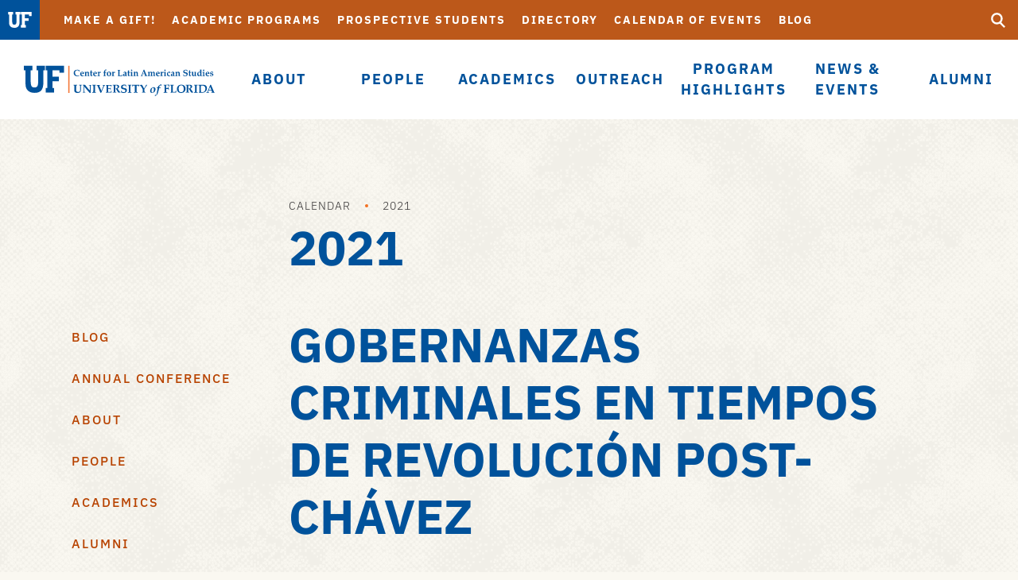

--- FILE ---
content_type: text/html; charset=UTF-8
request_url: https://www.latam.ufl.edu/calendar/events/2021/gobernanzas-criminales-en-tiempos-de-revolucion-post-chavez.php
body_size: 28250
content:
<!DOCTYPE html>
<html lang="en" class="no-js">
<head>
	<script>(function(w,d,s,l,i){w[l]=w[l]||[];w[l].push({'gtm.start':new Date().getTime(),event:'gtm.js'});var f=d.getElementsByTagName(s)[0],j=d.createElement(s),dl=l!='dataLayer'?'&l='+l:'';j.async=true;j.src='https://www.googletagmanager.com/gtm.js?id='+i+dl;f.parentNode.insertBefore(j,f);})(window,document,'script','dataLayer','G-TVQCTKQD1N');</script>
	
	<meta charset="utf-8">
	<meta name="viewport" content="width=device-width,initial-scale=1">
	<meta http-equiv="X-UA-Compatible" content="IE=edge" />
	<title>2021 - Zubillaga - Gobernanzas criminales post-Chavez - UF Center for Latin American Studies</title>
  <link rel="preload" href="/media/templates/uf2015/fonts/rene_bieder_-_quadon_medium-webfont.woff" as="font" type="font/woff" crossorigin="anonymous">
<link rel="preload" href="/media/templates/uf2015/fonts/rene_bieder_-_gentona_light_italic-webfont.woff" as="font" type="font/woff" crossorigin="anonymous">
<link rel="preload" href="/media/templates/uf2015/fonts/rene_bieder_-_gentona_medium-webfont.woff" as="font" type="font/woff" crossorigin="anonymous">
<link rel="preload" href="/media/templates/uf2015/fonts/rene_bieder_-_gentona_bold-webfont.woff" as="font" type="font/woff" crossorigin="anonymous">
<link rel="preload" href="/media/templates/uf2015/fonts/rene_bieder_-_gentona_light-webfont.woff" as="font" type="font/woff" crossorigin="anonymous">
	<link rel='stylesheet' href='/media/templates/uf2015/css/style.css'>
	<link rel="stylesheet" href="/media/latamufledu/custom-code/latam-custom.css">

	
	<link rel="icon" href="/media/templates/uf2015/img/favicon.ico" >
	<link rel="apple-touch-icon" href="/media/templates/uf2015/img/favicon-180.png">
	<meta name="msapplication-TileColor" content="#00529b">
	<meta name="msapplication-TileImage" content="/media/templates/uf2015/img/favicon-144.png">
  
  
	<!-- Global site tag (gtag.js) - Google Analytics --> <script async src='https://www.googletagmanager.com/gtag/js?id=G-TVQCTKQD1N'></script> <script> window.dataLayer = window.dataLayer || []; function gtag(){dataLayer.push(arguments);} gtag('js', new Date()); gtag('config', 'G-TVQCTKQD1N'); gtag('set', 'cookie_domain', 'latam.ufl.edu'); </script>
<script>
document.cookie = '_ga_067TK1JF24=; Max-Age=0; path = /; domain=.ufl.edu';
document.cookie = '_ga_46Y88Q2TET=; Max-Age=0; path = /; domain=.ufl.edu';
document.cookie = '_ga_ZVES04YMWK=; Max-Age=0; path = /; domain=.ufl.edu';
document.cookie = '_ga_CLW7W0M656=; Max-Age=0; path = /; domain=.ufl.edu';
document.cookie = '_ga_69B08622GH=; Max-Age=0; path = /; domain=.ufl.edu';
document.cookie = '_ga_LV5JN20PFG=; Max-Age=0; path = /; domain=.ufl.edu';
document.cookie = '_ga_7G887WR6DS=; Max-Age=0; path = /; domain=.ufl.edu';
document.cookie = '_ga_2483T3Q6SW=; Max-Age=0; path = /; domain=.ufl.edu';
document.cookie = '_ga_TM80NW4SBR=; Max-Age=0; path = /; domain=.ufl.edu';
document.cookie = '_ga_5TLJ47EDWQ=; Max-Age=0; path = /; domain=.ufl.edu';
document.cookie = '_ga_2T51PFVVHD=; Max-Age=0; path = /; domain=.ufl.edu';
document.cookie = '_ga_1WRM16W5G9=; Max-Age=0; path = /; domain=.ufl.edu';
document.cookie = '_ga_ENL4WZX5YY=; Max-Age=0; path = /; domain=.ufl.edu';
document.cookie = '_ga_EC3M7E7915=; Max-Age=0; path = /; domain=.ufl.edu';
document.cookie = '_ga_138HV2VR9Z=; Max-Age=0; path = /; domain=.ufl.edu';
document.cookie = '_ga_RYN2PHJWS8=; Max-Age=0; path = /; domain=.ufl.edu';
document.cookie = '_ga_6J8YGJHEW9=; Max-Age=0; path = /; domain=.ufl.edu';
document.cookie = '_ga_HLZTW0QY5V=; Max-Age=0; path = /; domain=.ufl.edu';
document.cookie = '_ga_Y74CPHQGKH=; Max-Age=0; path = /; domain=.ufl.edu';
document.cookie = '_ga_Q57BEHGK97=; Max-Age=0; path = /; domain=.ufl.edu';
document.cookie = '_ga_1DV21GG30V=; Max-Age=0; path = /; domain=.ufl.edu';
document.cookie = '_ga_LJXBV3RDFW=; Max-Age=0; path = /; domain=.ufl.edu';
document.cookie = '_ga_8SHL4FR5LL=; Max-Age=0; path = /; domain=.ufl.edu';
document.cookie = '_ga_22YM9N5HHQ=; Max-Age=0; path = /; domain=.ufl.edu';
document.cookie = '_ga_KK3B41V7QE=; Max-Age=0; path = /; domain=.ufl.edu';
document.cookie = '_ga_QM5M6ZG8S0=; Max-Age=0; path = /; domain=.ufl.edu';
document.cookie = '_ga_67EY675L4Y=; Max-Age=0; path = /; domain=.ufl.edu';
document.cookie = '_ga_KXJN65HN3R=; Max-Age=0; path = /; domain=.ufl.edu';
document.cookie = '_ga_8CR5932YD6=; Max-Age=0; path = /; domain=.ufl.edu';
document.cookie = '_ga_7CX7M4RXMZ=; Max-Age=0; path = /; domain=.ufl.edu';
document.cookie = '_ga_M7TYDGF2S0=; Max-Age=0; path = /; domain=.ufl.edu';
document.cookie = '_ga_WX48G7SMBD=; Max-Age=0; path = /; domain=.ufl.edu';
document.cookie = '_ga_09FMZ9NW4S=; Max-Age=0; path = /; domain=.ufl.edu';
document.cookie = '_ga_8ZP0C7WJJ8=; Max-Age=0; path = /; domain=.ufl.edu';
document.cookie = '_ga_31H6BLDDVK=; Max-Age=0; path = /; domain=.ufl.edu';
document.cookie = '_ga_SV82V3BP1E=; Max-Age=0; path = /; domain=.ufl.edu';
document.cookie = '_ga_87TFTJ0F8D=; Max-Age=0; path = /; domain=.ufl.edu';
document.cookie = '_ga_9260L0FPL4=; Max-Age=0; path = /; domain=.ufl.edu';
document.cookie = '_ga_282YSW1LZ9=; Max-Age=0; path = /; domain=.ufl.edu';
document.cookie = '_ga_R69FVX5DQG=; Max-Age=0; path = /; domain=.ufl.edu';
document.cookie = '_ga_QL6LL9FX62=; Max-Age=0; path = /; domain=.ufl.edu';
document.cookie = '_ga_QN2S0SLB1F=; Max-Age=0; path = /; domain=.ufl.edu';
document.cookie = '_ga_732WL1KW74=; Max-Age=0; path = /; domain=.ufl.edu';
document.cookie = '_ga_YV0SLVR572=; Max-Age=0; path = /; domain=.ufl.edu';
document.cookie = '_ga_PP36XP0KX8=; Max-Age=0; path = /; domain=.ufl.edu';
document.cookie = '_ga_4PYY4FGBRD=; Max-Age=0; path = /; domain=.ufl.edu';
document.cookie = '_ga_HPW08S966D=; Max-Age=0; path = /; domain=.ufl.edu';
document.cookie = '_ga_85VPH2KMBW=; Max-Age=0; path = /; domain=.ufl.edu';
document.cookie = '_ga_HQSBBJ527P=; Max-Age=0; path = /; domain=.ufl.edu';
document.cookie = '_ga_35LGJ0SVG1=; Max-Age=0; path = /; domain=.ufl.edu';
document.cookie = '_ga_ZW8CKJHTFZ=; Max-Age=0; path = /; domain=.ufl.edu';
document.cookie = '_ga_W8W8TQ36B4=; Max-Age=0; path = /; domain=.ufl.edu';
document.cookie = '_ga_48E2EVMR5P=; Max-Age=0; path = /; domain=.ufl.edu';
document.cookie = '_ga_NDL87WKVTW=; Max-Age=0; path = /; domain=.ufl.edu';
document.cookie = '_ga_7N63ETJRYM=; Max-Age=0; path = /; domain=.ufl.edu';
document.cookie = '_ga_6NKSXEGN57=; Max-Age=0; path = /; domain=.ufl.edu';
document.cookie = '_ga_JN983EGKY7=; Max-Age=0; path = /; domain=.ufl.edu';
document.cookie = '_ga_ZH4HFS2Y21=; Max-Age=0; path = /; domain=.ufl.edu';
document.cookie = '_ga_KNY0JBT9XG=; Max-Age=0; path = /; domain=.ufl.edu';
document.cookie = '_ga_FTRM5TCMWX=; Max-Age=0; path = /; domain=.ufl.edu';
document.cookie = '_ga_QW192LV71N=; Max-Age=0; path = /; domain=.ufl.edu';
document.cookie = '_ga_2V1PFBE530=; Max-Age=0; path = /; domain=.ufl.edu';
document.cookie = '_ga_G0D6JYEHR4=; Max-Age=0; path = /; domain=.ufl.edu';
document.cookie = '_ga_2ZDLNXZMDH=; Max-Age=0; path = /; domain=.ufl.edu';
document.cookie = '_ga_E5NB03L36X=; Max-Age=0; path = /; domain=.ufl.edu';
document.cookie = '_ga_ZDW0X2PP88=; Max-Age=0; path = /; domain=.ufl.edu';
document.cookie = '_ga_5K0G9GPQGH=; Max-Age=0; path = /; domain=.ufl.edu';
document.cookie = '_ga_CT0FYFDQ0K=; Max-Age=0; path = /; domain=.ufl.edu';
document.cookie = '_ga_279WMW7272=; Max-Age=0; path = /; domain=.ufl.edu';
document.cookie = '_ga_2ZWXXKF8W4=; Max-Age=0; path = /; domain=.ufl.edu';
document.cookie = '_ga_901SPTVYD9=; Max-Age=0; path = /; domain=.ufl.edu';
document.cookie = '_ga_0WVHXXSF9C=; Max-Age=0; path = /; domain=.ufl.edu';
</script>
	
</head>

<body class="loading" data-page-layout="general">
  <noscript><iframe src="https://www.googletagmanager.com/ns.html?id=G-TVQCTKQD1N" height="0" width="0" style="display:none;visibility:hidden"></iframe></noscript>
  <a href="#main" id="skip-link" class="visuallyhidden focusable">Skip to main content</a>
  <div class="header unit">
    <a href="http://www.ufl.edu/" class="logo"><img src="/media/templates/uf2015/img/logo-uf.svg" 
     alt="logo-uf" style="width : -1px; height : -1px;     "
    class="" /></a>
    <a href="/" class="logo mobile"><span class="icon-svg logo-unit"><svg><use xmlns:xlink="http://www.w3.org/1999/xlink" xlink:href="/media/latamufledu/website-images/LAS_logo_T4Website.svg#logo"></use></svg><span class="visuallyhidden">UF Center for Latin American Studies</span></span></a>
    <div class="menu-wrap">
      <div class="main-menu-wrap">
      	<a href="/"><span class="icon-svg logo-unit"><svg><use xmlns:xlink="http://www.w3.org/1999/xlink" xlink:href="/media/latamufledu/website-images/LAS_logo_T4Website.svg#logo"></use></svg><span class="visuallyhidden">UF Center for Latin American Studies</span></span></a>
        <ul>
      	<li>
  <a href="/about/" class="main-menu-link"><span>About</span> <span class="icon-svg icon-caret"><svg><use xlink:href="/media/templates/uf2015/img/spritemap.svg#caret"></use></svg></span></a>
  <div class="dropdown">
    <div class="col-md-4">
      <img src="/media/latamufledu/website-images/Menu-about.jpg" alt="About Image" class="img-full">
    </div>
    <ul>
<li><a href="/about/history/">Our History</a></li>
<li><a href="/about/governance/">Governance</a></li>
<li><a href="https://www.latam.ufl.edu/about/contact-us/">Contact Us</a></li>
</ul>
    <ul>
<li><a href="/about/faculty-resources/#d.en.1123978">Faculty Resources</a></li>
<li><a href="/about/contributing-to-the-center/">Contributing to the Center</a></li>
</ul>
  </div>
</li><li>
  <a href="/people/" class="main-menu-link"><span>People</span> <span class="icon-svg icon-caret"><svg><use xlink:href="/media/templates/uf2015/img/spritemap.svg#caret"></use></svg></span></a>
  <div class="dropdown">
    <div class="col-md-4">
      <img src="/media/latamufledu/website-images/Menu-people.jpg" alt="People Image" class="img-full">
    </div>
    <ul>
<li><a href="/people/center-based-faculty/">Center-Based Faculty</a></li>
<li><a href="/people/affiliate-faculty/">Affiliate Faculty</a></li>
<li><a href="/people/malas-students/">MALAS Students</a></li>
<li><a href="/people/center-staff/">Center Staff</a></li>
</ul>
    <ul>
<li><a href="/people/visiting--research-scholars/">Visiting &amp; Research Scholars</a></li>
<li><a href="/people/faculty-advisory-council/">Faculty Advisory Council</a></li>
<li><a href="/people/history-of-directors/#d.en.1053457">History of Directors</a></li>
</ul>
  </div>
</li><li>
  <a href="/academics/" class="main-menu-link"><span>Academics</span> <span class="icon-svg icon-caret"><svg><use xlink:href="/media/templates/uf2015/img/spritemap.svg#caret"></use></svg></span></a>
  <div class="dropdown">
    <div class="col-md-4">
      <img src="/media/latamufledu/website-images/Menu-academics.jpg" alt="Academics Image" class="img-full">
    </div>
    <ul>
<li><a href="/prospective-students/">Why LAS?</a></li>
<li><a href="/academics/graduate-programs/">Graduate Programs</a></li>
<li><a href="/academics/undergraduate-programs/">Undergraduate Programs</a></li>
<li><a href="/academics/courses/">LAS Courses</a></li>
</ul>
    <ul>
<li><a href="/academics/las-specializations/">LAS Specializations</a></li>
<li><a href="/academics/student-funding/">Student Funding</a></li>
<li><a href="/academics/forms/">Academic &amp; Funding Forms</a></li>
<li><a href="/academics/study-abroad/">Study Abroad</a></li>
</ul>
  </div>
</li><li>
  <a href="/outreach/" class="main-menu-link"><span>Outreach</span> <span class="icon-svg icon-caret"><svg><use xlink:href="/media/templates/uf2015/img/spritemap.svg#caret"></use></svg></span></a>
  <div class="dropdown">
    <div class="col-md-4">
      <img src="/media/latamufledu/website-images/Menu-outreach.jpg" alt="Outreach Image" class="img-full">
    </div>
    <ul>
<li><a href="/outreach/k-16-professional-development/">K-16 Professional Development</a></li>
<li><a href="/outreach/teacher-resources/">Teacher Resources</a></li>
<li><a href="/outreach/virtual-exchange/">Virtual Exchange</a></li>
</ul>
    <ul>
<li><a href="/outreach/library-travel-grants/">Library Travel Grants</a></li>
<li><a href="/calendar/">Cultural Events</a></li>
<li><a href="https://nble.org/" target="_blank">Language &amp; Careers</a></li>
</ul>
  </div>
</li><li>
  <a href="/program-highlights/" class="main-menu-link"><span>Program Highlights</span> <span class="icon-svg icon-caret"><svg><use xlink:href="/media/templates/uf2015/img/spritemap.svg#caret"></use></svg></span></a>
  <div class="dropdown">
    <div class="col-md-4">
      <img src="/media/latamufledu/website-images/Menu-researchtraining.jpg" alt="Program Highlights Image" class="img-full">
    </div>
    <ul>
<li><a href="/fbli/">Florida Brazil Linkage Institute (FBLI)</a></li>
<li><a href="/program-highlights/latin-american-and-caribbean-collection/#d.en.293141">Latin American and Caribbean Collection</a></li>
<li><a href="/program-highlights/latin-american-business-environment/">Latin American Business Environment&nbsp;(LABE)</a></li>
</ul>
    <ul>
<li><a href="https://mdp.africa.ufl.edu/">Master's in Development Practice</a></li>
<li><a href="http://uftcd.org" target="_blank" rel="noopener">Tropical Conservation &amp; Development</a></li>
</ul>
  </div>
</li><li>
  <a href="/news--events/" class="main-menu-link"><span>News & Events</span> <span class="icon-svg icon-caret"><svg><use xlink:href="/media/templates/uf2015/img/spritemap.svg#caret"></use></svg></span></a>
  <div class="dropdown">
    <div class="col-md-4">
      <img src="/media/latamufledu/website-images/Menu-newsevents.jpg" alt="News & Events Image" class="img-full">
    </div>
    <ul>
<li><a href="/calendar/">Calendar&nbsp;of events</a></li>
<li><a href="https://latam.submittable.com/submit/318024/event-support-form">Event support request form</a></li>
<li><a href="/annual-conference/">Annual conference</a></li>
</ul>
    <ul>
<li><a href="http://www.latam.ufl.edu/blog/">Stories from the Center</a></li>
<li><a href="/news--events/newsletter/">The Latinamericanist</a></li>
<li><a href="http://eepurl.com/haWsAr" target="_blank" rel="noopener">Sign up for our email newsletters</a></li>
</ul>
  </div>
</li><li>
  <a href="/alumni/" class="main-menu-link"><span>Alumni</span> <span class="icon-svg icon-caret"><svg><use xlink:href="/media/templates/uf2015/img/spritemap.svg#caret"></use></svg></span></a>
  <div class="dropdown">
    <div class="col-md-4">
      <img src="/media/latamufledu/website-images/Menu-alumni.jpg" alt="Alumni Image" class="img-full">
    </div>
    <ul>
<li><a href="/alumni/alumni-profiles/">Alumni profiles</a></li>
<li><a href="/alumni/las-alumni-awards/">LAS Alumni Awards</a></li>
<li><a href="https://ufl.qualtrics.com/jfe/form/SV_bqj3G4bmF02vK6x" target="_blank" rel="noopener">Alumni update form</a></li>
</ul>
    <ul>
<li><a href="/alumni/alumni-board/">LAS Alumni Board</a></li>
<li><a href="/alumni/alumni-roll-call/">Alumni&nbsp;roll call</a></li>
<li><a href="/about/contributing-to-the-center/">Make a donation!</a></li>
</ul>
  </div>
</li>
        </ul>
      </div>
      <div class="aux-menu-wrap">
          <ul class="aux-nav">
<li><a href="/about/contributing-to-the-center/">Make a Gift!</a></li>
<li><a href="/academics/">Academic Programs</a></li>
<li><a href="/prospective-students/">Prospective Students</a></li>
<li><a href="/people/">Directory</a></li>
<li><a href="/calendar/">Calendar of Events</a></li>
<li><a href="/blog/">Blog</a></li>
</ul>
          <div class="audience-nav-wrap"><a href="#" class="cur-audience">Welcome to UF-LAS</a><span class="arw-right icon-svg"><svg><use xlink:href="/media/templates/uf2015/img/spritemap.svg#arw-down"></use></svg></span><ul>
<li><a href="/">Welcome to UF-LAS</a></li>
<li><a href="http://www.latam.ufl.edu/master-of-arts-latin-american-studies/">Prospective Students</a></li>
<li><a href="/academics/">Current Students</a></li>
<li><a href="/alumni/">Alumni</a></li>
</ul></div>
      </div>
      <a href="#" class="btn-show-aux">
              <span class="icon-svg icon-menu">
              <svg>
              <use xlink:href="/media/templates/uf2015/img/spritemap.svg#menu"></use>
              </svg>
          </span>
              <span class="icon-svg icon-close">
              <svg>
              <use xlink:href="/media/templates/uf2015/img/spritemap.svg#close"></use>
              </svg>
          </span>
        </a>
      <form action="https://search.ufl.edu/search" method="get" class="search-wrap">
          <input type="hidden" name="source" value="web">
        	
          <label for="query_desktop" class="visuallyhidden">Search UF</label>
          <input type="text" id="query_desktop" name="query">
          <label for="submit_desktop" class="visuallyhidden">Submit</label>
          <button type="submit" id="submit_desktop" name="submit" class="btn-search" aria-label="Submit">
              <span class="icon-svg">
              <svg>
                  <use xlink:href="/media/templates/uf2015/img/spritemap.svg#search"></use>
              </svg>
            </span>
          </button>
        </form>
    </div>
  
    <div class="mobile-dropdown-wrap"></div>
	
      <form action="https://search.ufl.edu/search" method="get" class="search-wrap mobile">
          <input type="hidden" name="source" value="web">
        	
          <label for="query_mobile" class="visuallyhidden">Search UF</label>
          <input type="text" id="query_mobile" name="query">
          <label for="submit_mobile" class="visuallyhidden">Submit</label>
      <button type="submit" id="submit_mobile" class="btn-search" aria-label="Submit">
          <span class="icon-svg">
          <svg>
              <use xlink:href="/media/templates/uf2015/img/spritemap.svg#search"></use>
          </svg>
        </span>
      </button>
    </form>
  
    <a href="#" class="btn-menu">
          <span class="icon-svg icon-menu">
          <svg>
          <use xlink:href="/media/templates/uf2015/img/spritemap.svg#menu"></use>
          </svg>
      </span>
          <span class="icon-svg icon-close">
          <svg>
          <use xlink:href="/media/templates/uf2015/img/spritemap.svg#close"></use>
          </svg>
      </span>
    </a>
  </div>
  
<div id="main" class="container">
  <div class="row">
    <div class="col-sm-8 col-sm-offset-3">
      <ul class="breadcrumb-wrap"><li><a href="/calendar/">Calendar</a></li><li><a href="/calendar/2021/">2021</a></li></ul>
      <h1>2021</h1>
    </div>
  </div>
  <div class="row">
    <div class="col-sm-3">
      <div class="ul sidenav">
        <li class="btn-mobile-toggle" aria-hidden="true" role="presentation"><a href="#">Pages <span class="arw-right icon-svg"><svg><use xlink:href="/media/templates/uf2015/img/spritemap.svg#arw-right"></use></svg></span></a></li>
        <ul><li><a href="/blog/">Blog</a></li><li><a href="/annual-conference/">Annual Conference</a></li><li><a href="/about/">About</a></li><li><a href="/people/">People</a></li><li><a href="/academics/">Academics</a></li><li><a href="/alumni/">Alumni</a></li><li><a href="/outreach/">Outreach</a></li><li><a href="/program-highlights/">Program Highlights</a></li><li><a href="/news--events/">News &amp; Events</a></li><li><a href="/fbli/">Florida Brazil Linkage Institute</a></li></ul>
      </div>
    </div>
    <div class="col-sm-8 general-page-content"><h1>Gobernanzas criminales en tiempos de revoluci&oacute;n post-Ch&aacute;vez</h1>
				<p></p>
				<p>
                  <span class="event-start-date">Event Start Date: September 10, 2021 3:00 PM</span><br />
                  <span class="event-end date">Event End Date: September 10, 2021 4:30 PM</span>
                  
                  
				</p>
				<p class="lead">.</p>
				<h5 style="text-align: center;">Gobernanzas criminales en tiempos de revolución post-Chávez<br>with Dr. Verónica Zubillaga<br>Associate Professor, Universidad Simón Bolívar</h5>
<h5 style="text-align: center;">Friday, September 10&nbsp; |&nbsp; 3:00 pm ET<br>Grinter Hall 376<br>Livestream:&nbsp;https://youtu.be/7B9Ml7v33Kc</h5>
<p>Join us for a talk with Dr. Verónica Zubillaga where we will be discussing her recent work on armed conflict in Venezuela. During the conversation, moderated by Rebecca Hanson, we will ask: How and why has armed violence changed over the course of the Bolivarian Revolution? What does it mean to talk about criminal governance in the context of an authoritarian state? And what implications do the answers to these questions have for Venezuela's future?</p>
<p><strong>About the speaker</strong></p>
<p>Verónica Zubillaga, a sociologist, is an associate professor at the Universidad Simón Bolívar in Caracas. Her research focuses on armed violence in Venezuela, gender, and public policy. In Caracas, together with fellow researchers, she founded REACIN, the Red de Activismo e Investigación por la Convivencia [Network of Activism and Research for Coexistence], an association dedicated to research and activism for the formulation of public policies that respect democratic guarantees (http://reacin.org/). Zubillaga holds a PhD from Catholic University of Louvain, Belgium.</p>
<p>This hybrid talk with be held in Grinter Hall 376 and simultaneously livestreamed on our YouTube channel:&nbsp;<a href="https://youtu.be/7B9Ml7v33Kc">https://youtu.be/7B9Ml7v33Kc</a>&nbsp;</p>
		</div>	
	</div>
</div>
  <div class="footer-wrap">
    
    <div class="footer-top">
  <div class="container">
    <div class="row">
      <div class="col-sm-12">
        <ul class="footer-audience-nav">
          <li><a href="http://www.latam.ufl.edu/academics/latin-american-studies/
">Apply Now</a></li>
          <li><a href="http://www.latam.ufl.edu/about/contributing-to-the-center/">Make A Gift</a></li>
          <li><a href="http://www.latam.ufl.edu/calendar/?utm_source=Homepage
">Events</a></li>
          <li><a href="http://www.latam.ufl.edu/about/contact-us/">Contact Us</a></li>
        </ul>
      </div>
    </div>
  </div>
</div>
    
    <div class="footer-bottom">
      <div class="container">
        <div class="row">
          
          <div class="col-md-4 col-md-push-8 footer-contact-wrap">
            <a href="http://www.ufl.edu" class="footer-logo icon-svg"><svg><use xlink:href="/media/templates/uf2015/img/spritemap.svg#florida-logo-full"></use></svg><span class="visuallyhidden">University of Florida</span></a>
            <ul class="social-nav">
  <li><a href="https://www.facebook.com/UFLatinAmericanStudies/" class="btn-circle icon-svg icon-facebook"><svg><use xmlns:xlink="http://www.w3.org/1999/xlink" xlink:href="/media/templates/uf2015/img/spritemap.svg#facebook"></use></svg><span class="visuallyhidden">Facebook</span></a></li>
  <li><a href="https://twitter.com/LatamUF" class="btn-circle icon-svg icon-twitter"><svg><use xmlns:xlink="http://www.w3.org/1999/xlink" xlink:href="/media/templates/uf2015/img/spritemap.svg#twitter"></use></svg><span class="visuallyhidden">Twitter</span></a></li>
  <li><a href="https://www.instagram.com/uf_latam/" class="btn-circle icon-svg icon-instagram"><svg><use xmlns:xlink="http://www.w3.org/1999/xlink" xlink:href="/media/templates/uf2015/img/spritemap.svg#instagram"></use></svg><span class="visuallyhidden">Instagram</span></a></li>
  <li><a href="https://www.youtube.com/user/UFLatinAmerica" class="btn-circle icon-svg icon-youtube"><svg><use xmlns:xlink="http://www.w3.org/1999/xlink" xlink:href="/media/templates/uf2015/img/spritemap.svg#youtube"></use></svg><span class="visuallyhidden">YouTube</span></a></li>
</ul>
            <p class="address">University of Florida<br>Gainesville, FL 32611<br><span class="ufoperator">UF Operator: (352) 392-3261</span><br><a href="//assistive.usablenet.com/tt/referrer">Website text-only version</a></p>
            
              </div>
              
              <div class="col-md-8 col-md-pull-4">
  <div class="row">
    <div class="col-md-4 col-sm-4 footer-menu">
      <h2>Resources <span class="icon-svg icon-caret"><svg><use xmlns:xlink="http://www.w3.org/1999/xlink" xlink:href="/media/templates/uf2015/img/spritemap.svg#caret"></use></svg></span></h2>
      <ul>
<li><a href="http://www.ufl.edu/" target="_blank">UF Home</a></li>
<li><a href="https://one.uf.edu/" target="_blank">ONE.UF</a></li>
<li><a href="https://webmail.ufl.edu/" target="_blank">Webmail</a></li>
<li><a href="https://my.ufl.edu/ps/signon.html" target="_blank">MyUFL</a></li>
<li><a href="https://lss.at.ufl.edu/" target="_blank">E-Learning</a></li>
<li><a href="https://directory.ufl.edu/" target="_blank">Directory</a></li>
</ul>
    </div>
    <div class="col-md-4 col-sm-4 footer-menu">
      <h2>Campus <span class="icon-svg icon-caret"><svg><use xmlns:xlink="http://www.w3.org/1999/xlink" xlink:href="/media/templates/uf2015/img/spritemap.svg#caret"></use></svg></span></h2>
      <ul>
<li><a href="http://ufweather.org/" target="_blank">Weather</a></li>
<li><a href="http://campusmap.ufl.edu/" target="_blank">Campus Map</a></li>
<li><a href="http://virtualtour.ufl.edu/" target="_blank">Student Tours</a></li>
<li><a href="https://catalog.ufl.edu/ugrad/current/Pages/dates-and-deadlines.aspx" target="_blank">Academic Calendar</a></li>
<li><a href="http://calendar.ufl.edu/" target="_blank">Campus&nbsp;Events</a></li>
<li><a href="http://accessibility.ufl.edu/" target="_blank">Disability Services</a></li>
</ul>
    </div>
    <div class="col-md-4 col-sm-4 footer-menu">
      <h2>Quick Links <span class="icon-svg icon-caret"><svg><use xmlns:xlink="http://www.w3.org/1999/xlink" xlink:href="/media/templates/uf2015/img/spritemap.svg#caret"></use></svg></span></h2>
      <ul>
<li>Apply to the Program</li>
<li><a href="/people/center-based-faculty/">LAS Faculty Directory</a></li>
<li><a href="/academics/student-funding/">Student Funding</a></li>
<li><a href="/academics/courses/">LAS Courses</a></li>
<li><a href="/about/contact-us/">Contact Us</a></li>
<li><a href="http://privacy.ufl.edu/privacystatement.html" target="_blank">Privacy Policy</a><br><br></li>
</ul>
    </div>
  </div>
</div>
              
            </div>
          </div>
        </div>
        
      </div>
  <script>


</script>
  <script src="//ajax.googleapis.com/ajax/libs/jquery/1.11.2/jquery.min.js"></script>
  <script src="https://cdnjs.cloudflare.com/ajax/libs/velocity/1.2.2/velocity.min.js"></script>
  <script src="https://cdnjs.cloudflare.com/ajax/libs/velocity/1.2.2/velocity.ui.min.js"></script>
  <script type="text/javascript" src="/media/templates/uf2015/js/plugins.js"></script>
  <script type="text/javascript" src="/media/templates/uf2015/js/scripts.js"></script>
      

      
<script>
$(document).ready(function() {


});
</script>
<script>
$(document).ready(function() {
	$('a').click(function() {
		var href = $(this).attr('href');
		if (href.match(/^http/) && !href.match(document.domain)) {
			ga('send', 'event', 'Outbound Links', 'Click', href);
		}
		if (href.match(/\.(doc|docx|pdf|ppt|pptx|xls|xlsx|zip)$/)) {
			ga('send', 'event', 'Downloads', 'Click', href);
		}
	});
	$('.aux-nav a').click(function() {
		ga('send', 'event', 'Auxiliary Navigation', 'Click', $(this).attr('href'));
	});
	$('.main-menu-wrap a').click(function() {
		ga('send', 'event', 'Primary Navigation', 'Click', $(this).attr('href'));
	});
	$('.featured-story a.read-more').click(function() {
		ga('send', 'event', 'Featured Story', 'Click', $(this).attr('href'));
	});
	$('.big-stat-wrap h2 a').click(function() {
		ga('send', 'event', 'Secondary Story', 'Click', $(this).attr('href'));
	});
	$('.footer-menu a').click(function() {
		ga('send', 'event', 'Footer Menu', 'Click', $(this).attr('href'));
	});
});
</script>


</body>
</html>

--- FILE ---
content_type: text/css
request_url: https://www.latam.ufl.edu/media/templates/uf2015/css/style.css
body_size: 119159
content:
:root {
  --core-orange: #bc581a;
  --core-blue: #00529b;

  --bottlebrush: #d7182a;
  --alachua: #f2a900;
  --gator: #22884c;
  --dark-blue: #084b81;
  --perennial: #6a2a60;

  --white: #fff;
  --cool-gray-11: #333132;
  --cool-gray-3: #aaa;
  --warm-grey-1: #ddd;
  --black: #000;

  --creme: #faf8f1;
  --bright-orange: #f37021;
  --soft-blue: #4c87b5;
  --off-white: #fffdf5;
  --bright-red: #ed1c24;
  --dull-creme: #eae5d7;
  --dull-creme2: #e5dfcf;
  --light-blue: #b6eded;
  --light-blue2: #a9dcda;
  --middle-orange: #dd661e;
  --twitter-blue: #3777ab;
  --link-orange: #b84300;
 } 

html, body, div, span, applet, object, iframe,
h1, h2, h3, .kicker, .featured-story h2, h4, h5, dt, .faqs dt, h6, p, blockquote, pre,
a, abbr, acronym, address, big, cite, code,
del, dfn, em, img, ins, kbd, q, s, samp,
small, strike, strong, sub, sup, tt, var,
b, u, i, center,
dl, dt, dd, ol, ul, li,
fieldset, form, label, legend,
table, caption, tbody, tfoot, thead, tr, th, td,
article, aside, canvas, details, embed,
figure, figcaption, footer, header, hgroup,
menu, nav, output, ruby, section, summary,
time, mark, audio, video {
  margin: 0;
  padding: 0;
  border: 0;fe
  font-size: 100%;
  font: inherit;
  vertical-align: baseline; }
  
sup {
	vertical-align: super;
	font-size: smaller;
}

sub {
	vertical-align: sub;
	font-size: smaller;
}

body {
  line-height: 1; }

ol, ul {
  list-style: none; }

blockquote, q {
  quotes: none; }
  blockquote:before, blockquote:after, q:before, q:after {
    content: '';
    content: none; }

table {
  border-collapse: collapse;
  border-spacing: 0; }

*, *:after, *:before {
  box-sizing: border-box;
  -moz-box-sizing: border-box;
  -webkit-box-sizing: border-box; }

.cf:before, .main-menu-wrap:before, .aux-menu-wrap:before, .breadcrumb-wrap:before, .gal-with-caption:before, .academic-list:before, .content-box-module--tweet .content-box-img:before,
.cf:after,
.main-menu-wrap:after,
.aux-menu-wrap:after,
.breadcrumb-wrap:after,
.gal-with-caption:after,
.academic-list:after,
.content-box-module--tweet .content-box-img:after {
  content: "";
  display: table; }

.cf:after, .main-menu-wrap:after, .aux-menu-wrap:after, .breadcrumb-wrap:after, .gal-with-caption:after, .academic-list:after, .content-box-module--tweet .content-box-img:after {
  clear: both; }

.cf, .main-menu-wrap, .aux-menu-wrap, .breadcrumb-wrap, .gal-with-caption, .academic-list, .content-box-module--tweet .content-box-img {
  *zoom: 1; }

.container {
  margin-right: auto;
  margin-left: auto;
  padding-left: 15px;
  padding-right: 15px; }
  .container:before, .container:after {
    content: " ";
    /* 1 */
    display: table;
    /* 2 */ }
  .container:after {
    clear: both; }

.row {
  margin-left: -15px;
  margin-right: -15px; }
  .row:before, .row:after {
    content: " ";
    /* 1 */
    display: table;
    /* 2 */ }
  .row:after {
    clear: both; }

.col-xs-1,
.col-xs-2,
.col-xs-3,
.col-xs-4,
.col-xs-5,
.col-xs-6,
.col-xs-7,
.col-xs-8,
.col-xs-9,
.col-xs-10,
.col-xs-11,
.col-xs-12,
.col-sm-1,
.col-sm-2,
.col-sm-3,
.col-sm-4,
.col-sm-5,
.col-sm-6,
.col-sm-7,
.col-sm-8,
.col-sm-9,
.col-sm-10,
.col-sm-11,
.col-sm-12,
.col-md-1,
.col-md-2,
.col-md-3,
.col-md-4,
.col-md-5,
.col-md-6,
.col-md-7,
.col-md-8,
.col-md-9,
.col-md-10,
.col-md-11,
.col-md-12,
.col-lg-1,
.col-lg-2,
.col-lg-3,
.col-lg-4,
.col-lg-5,
.col-lg-6,
.col-lg-7,
.col-lg-8,
.col-lg-9,
.col-lg-10,
.col-lg-11,
.col-lg-12 {
  position: relative;
  min-height: 1px;
  padding-left: 15px;
  padding-right: 15px; }

.col-xs-1,
.col-xs-2,
.col-xs-3,
.col-xs-4,
.col-xs-5,
.col-xs-6,
.col-xs-7,
.col-xs-8,
.col-xs-9,
.col-xs-10,
.col-xs-11 {
  float: left; }

.col-xs-1 {
  width: 8.33333%; }

.col-xs-2 {
  width: 16.66667%; }

.col-xs-3 {
  width: 25%; }

.col-xs-4 {
  width: 33.33333%; }

.col-xs-5 {
  width: 41.66667%; }

.col-xs-6 {
  width: 50%; }

.col-xs-7 {
  width: 58.33333%; }

.col-xs-8 {
  width: 66.66667%; }

.col-xs-9 {
  width: 75%; }

.col-xs-10 {
  width: 83.33333%; }

.col-xs-11 {
  width: 91.66667%; }

.col-xs-12 {
  width: 100%; }

.col-xs-offset-1 {
  margin-left: 8.33333%; }

.col-xs-offset-2 {
  margin-left: 16.66667%; }

.col-xs-offset-3 {
  margin-left: 25%; }

.col-xs-offset-4 {
  margin-left: 33.33333%; }

.col-xs-offset-5 {
  margin-left: 41.66667%; }

.col-xs-offset-6 {
  margin-left: 50%; }

.col-xs-offset-7 {
  margin-left: 58.33333%; }

.col-xs-offset-8 {
  margin-left: 66.66667%; }

.col-xs-offset-9 {
  margin-left: 75%; }

.col-xs-offset-10 {
  margin-left: 83.33333%; }

.col-xs-offset-11 {
  margin-left: 91.66667%; }

@media (min-width: 768px) {
  .container {
    max-width: 750px; }

  .col-sm-1,
  .col-sm-2,
  .col-sm-3,
  .col-sm-4,
  .col-sm-5,
  .col-sm-6,
  .col-sm-7,
  .col-sm-8,
  .col-sm-9,
  .col-sm-10,
  .col-sm-11 {
    float: left; }

  .col-sm-1 {
    width: 8.33333%; }

  .col-sm-2 {
    width: 16.66667%; }

  .col-sm-3 {
    width: 25%; }

  .col-sm-4 {
    width: 33.33333%; }

  .col-sm-5 {
    width: 41.66667%; }

  .col-sm-6 {
    width: 50%; }

  .col-sm-7 {
    width: 58.33333%; }

  .col-sm-8 {
    width: 66.66667%; }

  .col-sm-9 {
    width: 75%; }

  .col-sm-10 {
    width: 83.33333%; }

  .col-sm-11 {
    width: 91.66667%; }

  .col-sm-12 {
    width: 100%; }

  .col-sm-push-1 {
    left: 8.33333%; }

  .col-sm-push-2 {
    left: 16.66667%; }

  .col-sm-push-3 {
    left: 25%; }

  .col-sm-push-4 {
    left: 33.33333%; }

  .col-sm-push-5 {
    left: 41.66667%; }

  .col-sm-push-6 {
    left: 50%; }

  .col-sm-push-7 {
    left: 58.33333%; }

  .col-sm-push-8 {
    left: 66.66667%; }

  .col-sm-push-9 {
    left: 75%; }

  .col-sm-push-10 {
    left: 83.33333%; }

  .col-sm-push-11 {
    left: 91.66667%; }

  .col-sm-pull-1 {
    right: 8.33333%; }

  .col-sm-pull-2 {
    right: 16.66667%; }

  .col-sm-pull-3 {
    right: 25%; }

  .col-sm-pull-4 {
    right: 33.33333%; }

  .col-sm-pull-5 {
    right: 41.66667%; }

  .col-sm-pull-6 {
    right: 50%; }

  .col-sm-pull-7 {
    right: 58.33333%; }

  .col-sm-pull-8 {
    right: 66.66667%; }

  .col-sm-pull-9 {
    right: 75%; }

  .col-sm-pull-10 {
    right: 83.33333%; }

  .col-sm-pull-11 {
    right: 91.66667%; }

  .col-sm-offset-1 {
    margin-left: 8.33333%; }

  .col-sm-offset-2 {
    margin-left: 16.66667%; }

  .col-sm-offset-3 {
    margin-left: 25%; }

  .col-sm-offset-4 {
    margin-left: 33.33333%; }

  .col-sm-offset-5 {
    margin-left: 41.66667%; }

  .col-sm-offset-6 {
    margin-left: 50%; }

  .col-sm-offset-7 {
    margin-left: 58.33333%; }

  .col-sm-offset-8 {
    margin-left: 66.66667%; }

  .col-sm-offset-9 {
    margin-left: 75%; }

  .col-sm-offset-10 {
    margin-left: 83.33333%; }

  .col-sm-offset-11 {
    margin-left: 91.66667%; } }
@media (min-width: 992px) {
  .container {
    max-width: 970px; }

  .col-md-1,
  .col-md-2,
  .col-md-3,
  .col-md-4,
  .col-md-5,
  .col-md-6,
  .col-md-7,
  .col-md-8,
  .col-md-9,
  .col-md-10,
  .col-md-11 {
    float: left; }

  .col-md-1 {
    width: 8.33333%; }

  .col-md-2 {
    width: 16.66667%; }

  .col-md-3 {
    width: 25%; }

  .col-md-4 {
    width: 33.33333%; }

  .col-md-5 {
    width: 41.66667%; }

  .col-md-6 {
    width: 50%; }

  .col-md-7 {
    width: 58.33333%; }

  .col-md-8 {
    width: 66.66667%; }

  .col-md-9 {
    width: 75%; }

  .col-md-10 {
    width: 83.33333%; }

  .col-md-11 {
    width: 91.66667%; }

  .col-md-12 {
    width: 100%; }

  .col-md-push-0 {
    left: auto; }

  .col-md-push-1 {
    left: 8.33333%; }

  .col-md-push-2 {
    left: 16.66667%; }

  .col-md-push-3 {
    left: 25%; }

  .col-md-push-4 {
    left: 33.33333%; }

  .col-md-push-5 {
    left: 41.66667%; }

  .col-md-push-6 {
    left: 50%; }

  .col-md-push-7 {
    left: 58.33333%; }

  .col-md-push-8 {
    left: 66.66667%; }

  .col-md-push-9 {
    left: 75%; }

  .col-md-push-10 {
    left: 83.33333%; }

  .col-md-push-11 {
    left: 91.66667%; }

  .col-md-pull-0 {
    right: auto; }

  .col-md-pull-1 {
    right: 8.33333%; }

  .col-md-pull-2 {
    right: 16.66667%; }

  .col-md-pull-3 {
    right: 25%; }

  .col-md-pull-4 {
    right: 33.33333%; }

  .col-md-pull-5 {
    right: 41.66667%; }

  .col-md-pull-6 {
    right: 50%; }

  .col-md-pull-7 {
    right: 58.33333%; }

  .col-md-pull-8 {
    right: 66.66667%; }

  .col-md-pull-9 {
    right: 75%; }

  .col-md-pull-10 {
    right: 83.33333%; }

  .col-md-pull-11 {
    right: 91.66667%; }

  .col-md-offset-0 {
    margin-left: 0; }

  .col-md-offset-1 {
    margin-left: 8.33333%; }

  .col-md-offset-2 {
    margin-left: 16.66667%; }

  .col-md-offset-3 {
    margin-left: 25%; }

  .col-md-offset-4 {
    margin-left: 33.33333%; }

  .col-md-offset-5 {
    margin-left: 41.66667%; }

  .col-md-offset-6 {
    margin-left: 50%; }

  .col-md-offset-7 {
    margin-left: 58.33333%; }

  .col-md-offset-8 {
    margin-left: 66.66667%; }

  .col-md-offset-9 {
    margin-left: 75%; }

  .col-md-offset-10 {
    margin-left: 83.33333%; }

  .col-md-offset-11 {
    margin-left: 91.66667%; } }
@media (min-width: 1220px) {
  .container {
    max-width: 1170px; }

  .col-lg-1,
  .col-lg-2,
  .col-lg-3,
  .col-lg-4,
  .col-lg-5,
  .col-lg-6,
  .col-lg-7,
  .col-lg-8,
  .col-lg-9,
  .col-lg-10,
  .col-lg-11 {
    float: left; }

  .col-lg-1 {
    width: 8.33333%; }

  .col-lg-2 {
    width: 16.66667%; }

  .col-lg-3 {
    width: 25%; }

  .col-lg-4 {
    width: 33.33333%; }

  .col-lg-5 {
    width: 41.66667%; }

  .col-lg-6 {
    width: 50%; }

  .col-lg-7 {
    width: 58.33333%; }

  .col-lg-8 {
    width: 66.66667%; }

  .col-lg-9 {
    width: 75%; }

  .col-lg-10 {
    width: 83.33333%; }

  .col-lg-11 {
    width: 91.66667%; }

  .col-lg-12 {
    width: 100%; }

  .col-lg-push-0 {
    left: auto; }

  .col-lg-push-1 {
    left: 8.33333%; }

  .col-lg-push-2 {
    left: 16.66667%; }

  .col-lg-push-3 {
    left: 25%; }

  .col-lg-push-4 {
    left: 33.33333%; }

  .col-lg-push-5 {
    left: 41.66667%; }

  .col-lg-push-6 {
    left: 50%; }

  .col-lg-push-7 {
    left: 58.33333%; }

  .col-lg-push-8 {
    left: 66.66667%; }

  .col-lg-push-9 {
    left: 75%; }

  .col-lg-push-10 {
    left: 83.33333%; }

  .col-lg-push-11 {
    left: 91.66667%; }

  .col-lg-pull-0 {
    right: auto; }

  .col-lg-pull-1 {
    right: 8.33333%; }

  .col-lg-pull-2 {
    right: 16.66667%; }

  .col-lg-pull-3 {
    right: 25%; }

  .col-lg-pull-4 {
    right: 33.33333%; }

  .col-lg-pull-5 {
    right: 41.66667%; }

  .col-lg-pull-6 {
    right: 50%; }

  .col-lg-pull-7 {
    right: 58.33333%; }

  .col-lg-pull-8 {
    right: 66.66667%; }

  .col-lg-pull-9 {
    right: 75%; }

  .col-lg-pull-10 {
    right: 83.33333%; }

  .col-lg-pull-11 {
    right: 91.66667%; }

  .col-lg-offset-0 {
    margin-left: 0; }

  .col-lg-offset-1 {
    margin-left: 8.33333%; }

  .col-lg-offset-2 {
    margin-left: 16.66667%; }

  .col-lg-offset-3 {
    margin-left: 25%; }

  .col-lg-offset-4 {
    margin-left: 33.33333%; }

  .col-lg-offset-5 {
    margin-left: 41.66667%; }

  .col-lg-offset-6 {
    margin-left: 50%; }

  .col-lg-offset-7 {
    margin-left: 58.33333%; }

  .col-lg-offset-8 {
    margin-left: 66.66667%; }

  .col-lg-offset-9 {
    margin-left: 75%; }

  .col-lg-offset-10 {
    margin-left: 83.33333%; }

  .col-lg-offset-11 {
    margin-left: 91.66667%; } }
.embed-responsive {
  position: relative;
  display: block;
  height: 0;
  padding: 0;
  overflow: hidden; }
  .embed-responsive .embed-responsive-item,
  .embed-responsive iframe,
  .embed-responsive embed,
  .embed-responsive object,
  .embed-responsive video {
    position: absolute;
    top: 0;
    left: 0;
    bottom: 0;
    height: 100%;
    width: 100%;
    border: 0; }

.embed-responsive-16by9 {
  padding-bottom: 56.25%; }

.embed-responsive-4by3 {
  padding-bottom: 75%; }
  
.embed-responsive-3by2 {
  padding-bottom: 66%;}

/* ---------------------------
UF Branding Fonts
----------------------------*/
@font-face {
  font-display: swap;
  font-family: "quadon"; /* Aliased Source Serif for legacy or uncaught references to quadon */
  src: url(/media/templates/uf2015/fonts/SourceSerif4-VariableFont_opsz,wght.ttf) format("truetype");
  font-weight: 600;
  font-style: normal;
}
@font-face { 
  font-display: swap;
  font-family: "Source Serif";
  src: url(/media/templates/uf2015/fonts/SourceSerif4-VariableFont_opsz,wght.ttf) format("truetype");
  font-weight: 600;
  font-style: normal;
}
@font-face { 
  font-display: swap;
  font-family: "gentona"; /* Aliased IBM Plex Sans for legacy or uncaught references to gentona */
  src: url(/media/templates/uf2015/fonts/IBMPlexSans-VariableFont_wdth,wght.ttf) format("truetype");
  font-weight: 300 700;
  font-style: normal;
}
@font-face { 
  font-display: swap;
  font-family: "IBM Plex Sans";
  src: url(/media/templates/uf2015/fonts/IBMPlexSans-VariableFont_wdth,wght.ttf) format("truetype");
  font-weight: 300 700;
  font-style: normal;
}
body {
  background: var(--creme) url('/media/templates/uf2015/img/bg-texture.png');
  color: var(--cool-gray-11);
  font-family: "IBM Plex Sans", "Georgia", serif;
  font-size: 16px;
  font-weight: 100;
  line-height: 26px;
  margin: 0;
  padding-top: 90px; }
  @media (min-width: 768px) {
    body {
      font-size: 18px; } }
  @media (min-width: 992px) {
    body {
      padding-top: 245px; } }
  body.home {
    padding-top: 60px; }
    @media (min-width: 992px) {
      body.home {
        padding-top: 150px; } }

.bg-texture {
  background-image: url('/media/templates/uf2015/img/bg-texture.png'); }

.open-menu, .open-menu body {
  height: 100vh;
  overflow: hidden;
  position: fixed;
  width: 100%; }

a {
  color: var(--link-orange);
  text-decoration: none; }
  a:hover {
    color: var(--core-orange); }
  p a {
    text-decoration:underline; }
  .link a {
  	text-decoration:underline; }
    
a[id^='d.'] {
  display: inline-block;
  margin-top: -60px;
  padding-top: 60px;
  position: relative; }
  @media (min-width: 768px) {
    a[id^='d.'] {
      margin-top: -150px;
      padding-top: 150px; } }

abbr {
  border-bottom: 1px dashed var(--cool-gray-11);
  text-decoration: none; }

strong {
  font-weight: 500; }

em {
  font-style: italic; }

cite {
  font-style: normal; }

h1, h2, h3, .kicker, .featured-story h2, h4, h5, dt, .faqs dt, h6, .h1, .h2, .h3, .h4, .h5, .h6 {
  margin: 0 0 13px;
  font-family: inherit;
  font-weight: bold;
  line-height: 26px;
  color: inherit;
  text-rendering: optimizelegibility; }

h1,
h2,
h3,
.h1,
.h2,
.h3,
.kicker,
.featured-story h2 {
  line-height: 52px; }

h1, .h1 {
  color: var(--core-blue);
  font-size: 34px;
  font-weight: 700;
  line-height: 40px;
  margin-bottom: 20px;
  text-transform: uppercase; }
  @media (min-width: 768px) {
    h1, .h1 {
      font-size: 60px;
      line-height: 72px;
      margin-bottom: 50px; } }

h2, .h2 {
  color: var(--soft-blue);
  font-size: 26px;
  font-weight: 700;
  line-height: 30px;
  text-transform: uppercase; }
  @media (min-width: 768px) {
    h2, .h2 {
      font-size: 32px;
      line-height: 36px; } }

h3, .kicker, .featured-story h2, .h3 {
  color: var(--dark-blue);
  font: 500 24px/36px "Source Serif", "Helvetica Neue", Helvetica, Arial, sans-serif;
  letter-spacing: 1px; }

  .kicker, .featured-story h2 {
    margin-bottom: 40px; }

h4, .h4 {
  color: var(--soft-blue);
  font-size: 24px;
  font-weight: 500;
  line-height: 36px;
  text-transform: uppercase; }

h5, dt, .faqs dt, .h5 {
  color: var(--core-blue);
  font-size: 18px;
  font-weight: 400;
  letter-spacing: 1px;
  line-height: 36px;
  text-transform: uppercase; }

hr {
  border: none;
  border-bottom: 1px solid var(--dull-creme2);
  margin: 30px 0; }
  @media (min-width: 768px) {
    hr {
      margin: 60px 0; } }
  hr.m-bottom {
    margin-top: 0; }

blockquote {
  color: var(--soft-blue);
  font: 500 20px/32px "Source Serif", "Helvetica Neue", Helvetica, Arial, sans-serif;
  margin: 0 0 20px 30px; }

p, ul, ol, dl {
  margin: 0 0 20px; }

ul, ol {
  margin-left: 30px; }
  ul li, ol li {
    margin-bottom: 10px; }
    ul li:before, ol li:before {
      content: "\2022 ";
      color: var(--bright-orange);
      font-weight: bold;
      margin-right: 5px; }

ol > li {
  counter-increment: step-counter; }
ol > li:before {
  content: counter(step-counter);
  font-size: 14px;
  margin-right: 10px;
  top: -2px;
  position: relative; }

.faqs dt {
  border-top: 1px solid var(--dull-creme2);
  padding-top: 10px;
  line-height: 26px; }
.faqs .toplink {
  border-top: 1px solid var(--dull-creme2);
  padding-top: 10px;
  margin-bottom: 40px; }

dd {
  margin-bottom: 20px; }

small {
  font-size: 80%;
  color: #888; }

pre, code {
  font-family: monospace;
  font-size: 14px;
  line-height: 20px; }

code {
  background: rgba(234, 229, 215, 0.75);
  padding: 0.2rem 0.1rem; }

pre {
  background: url('/media/templates/uf2015/img/pre_bg.png') 0px 2px;
  border: 1px solid var(--dark-blue);
  border-left-width: 6px;
  margin-bottom: 20px;
  padding: 2px 10px;
  position: relative;
  white-space: pre-wrap;
  white-space: -moz-pre-wrap !important;
  white-space: -pre-wrap;
  white-space: -o-pre-wrap;
  word-wrap: break-word; }
  pre code {
    background-color: transparent; }

img {
  display: block; }
  img.m-bottom {
    margin-bottom: 20px; }

.img-full {
  height: auto;
  margin-bottom: 20px;
  width: 100%; }
  @media (min-width: 768px) {
    .img-full {
      margin: 0; } }

.icon-svg {
  display: inline-block; }
  .icon-svg svg {
    display: block;
    height: 100%;
    width: 100%; }

.flt-right {
  float: right; }

.content-wrap {
  margin-bottom: 100px; }

@media (min-width: 992px) {
  .resp-break {
    display: block; } }

.btn {
  border: 3px solid var(--bright-orange);
  color: var(--bright-orange);
  cursor: pointer;
  display: inline-block;
  font: 700 16px/1 "IBM Plex Sans", "Georgia", serif;
  letter-spacing: 2px;
  padding: 15px 20px;
  text-decoration:none;
  text-transform: uppercase; }
  .btn:hover {
    background: var(--bright-orange);
    color: var(--white); }
  .btn.btn--white {
    border-color: var(--white);
    color: var(--white); }
    .btn.btn--white:hover {
      background: var(--white);
      color: var(--bright-orange); }
  .btn .arw-right {
    height: 14px;
    margin-left: 15px;
    position: relative;
    top: 1px;
    width: 18px; }

.btn-circle {
  border: 2px solid var(--white);
  border-radius: 50%;
  height: 46px;
  position: relative;
  width: 46px; }

.icon-circle {
  background: var(--white);
  border-radius: 50%;
  display: inline-block;
  padding: 15px; }
  .icon-circle .icon-svg {
    display: block; }

.btn-mobile-toggle a {
  background: var(--core-orange);
  color: var(--white)!important;
  display: block;
  font: 500 18px/26px "IBM Plex Sans", "Georgia", serif;
  padding: 18px 62px 18px 20px;
  position: relative;
  text-transform: uppercase; }
  .btn-mobile-toggle a .arw-right {
    background: var(--core-orange);
    display: block;
    height: 100%;
    position: absolute;
    right: 0;
    top: 0;
    width: 62px; }
  .btn-mobile-toggle a span > svg {
    height: 14px;
    width: 18px; }

.btn-mobile-toggle {
  display: block; }
  @media (min-width: 768px) {
    .btn-mobile-toggle {
      display: none; } }
  .btn-mobile-toggle .arw-right > svg {
    -webkit-transform: translate(-50%, -50%) rotate(90deg);
            transform: translate(-50%, -50%) rotate(90deg);
    -webkit-transition: -webkit-transform .25s ease-out;
            transition: transform .25s ease-out; }

.open-list .btn-mobile-toggle .arw-right > svg {
  -webkit-transform: translate(-50%, -50%) rotate(270deg);
          transform: translate(-50%, -50%) rotate(270deg); }

.big-list-wrap {
  margin-bottom: 30px; }
  .big-list-wrap .big-list, .big-list-wrap .sidenav {
    margin: 0; }

.big-list, .sidenav {
  margin-left: 0; }
  .open-list .big-list li, .open-list .sidenav li, .big-list.open-list li, .open-list.sidenav li, .big-list.show-mobile li, .show-mobile.sidenav li {
    display: block; }
  @media (max-width: 992px) {
    .big-list.show-mobile, .show-mobile.sidenav {
      margin: 0; } }
  .big-list li, .sidenav li {
    display: none;
    margin: 0;
    text-transform: uppercase; }
    @media (min-width: 768px) {
      .big-list li, .sidenav li {
        display: block; } }
    .big-list li:before, .sidenav li:before {
      display: none; }
    .big-list li.btn-mobile-toggle, .sidenav li.btn-mobile-toggle {
      display: block; }
      @media (min-width: 768px) {
        .big-list li.btn-mobile-toggle, .sidenav li.btn-mobile-toggle {
          display: none; } }
  .big-list a, .sidenav a {
    color: var(--link-orange);
    display: block;
    font: 500 18px/26px "IBM Plex Sans", "Georgia", serif;
    letter-spacing: 2px;
    padding: 18px 62px 18px 20px;
    position: relative; }
    @media (min-width: 768px) {
      .big-list a, .sidenav a {
        padding-left: 34px; } }
  .no-touch .big-list a:hover, .no-touch .sidenav a:hover {
    background: var(--core-orange);
    color: var(--white); }
    .no-touch .big-list a:hover .arw-right, .no-touch .sidenav a:hover .arw-right {
      display: block; }
  .big-list .arw-right, .sidenav .arw-right {
    background: var(--middle-orange);
    color: var(--white);
    display: none;
    height: 100%;
    position: absolute;
    right: 0;
    top: 0;
    width: 62px; }
    .big-list .arw-right > svg, .sidenav .arw-right > svg {
      height: 14px;
      width: 18px; }
  .big-list .btn-mobile-toggle a > svg, .sidenav .btn-mobile-toggle a > svg {
    -webkit-transform: translate(-50%, -50%) rotate(90deg);
            transform: translate(-50%, -50%) rotate(90deg); }

.read-more {
  color: var(--bright-orange);
  display: inline-block;
  font: 500 16px/16px "IBM Plex Sans", "Georgia", serif;
  letter-spacing: 2px;
  text-transform: uppercase; 
  text-decoration:none; }

@media (min-width: 768px) {
  .aux-menu-wrap .audience-nav-wrap .arw-right > svg, .fixed .emergency-modal, .search-form button .icon-svg, .stat-wrap .stat-block, .center-vert {
    -webkit-backface-visibility: hidden;
            backface-visibility: hidden;
    position: absolute;
    top: 50%;
    left: 50%;
    -webkit-transform: translate(-50%, -50%);
            transform: translate(-50%, -50%); } }
.no-csstransforms .aux-menu-wrap .audience-nav-wrap .arw-right > svg, .aux-menu-wrap .audience-nav-wrap .no-csstransforms .arw-right > svg, .no-csstransforms .fixed .emergency-modal, .fixed .no-csstransforms .emergency-modal, .no-csstransforms .search-form button .icon-svg, .search-form button .no-csstransforms .icon-svg, .no-csstransforms .stat-wrap .stat-block, .stat-wrap .no-csstransforms .stat-block, .no-csstransforms .center-vert {
  position: relative;
  top: 0;
  left: 0; }

@media (min-width: 992px) {
  .center-vert-large {
    -webkit-backface-visibility: hidden;
            backface-visibility: hidden;
    position: absolute;
    top: 50%;
    left: 50%;
    -webkit-transform: translate(-50%, -50%);
            transform: translate(-50%, -50%); } }
.no-csstransforms .center-vert-large {
  position: relative;
  top: 0;
  left: 0; }

.btn-circle > svg, .btn-mobile-toggle a span > svg, .big-list .arw-right > svg, .sidenav .arw-right > svg, .styled-select .arw-right > svg, :root .uf-check input[type="checkbox"] + div .icon-svg, :root .uf-check input[type="radio"] + div:after, .header .logo img, .btn-search .icon-svg, .btn-menu .icon-svg, .btn-show-aux .icon-svg, .emergency-modal .icon-alert > svg, .alert-small .icon-alert > svg, .emergency-modal-close .icon-svg, .stat-wrap .stat h2, .stat-wrap .info-copy, .stat-block, .center-vert-all {
  -webkit-backface-visibility: hidden;
          backface-visibility: hidden;
  position: absolute;
  top: 50%;
  left: 50%;
  -webkit-transform: translate(-50%, -50%);
          transform: translate(-50%, -50%); }
  .no-csstransforms .btn-circle > svg, .no-csstransforms .btn-mobile-toggle a span > svg, .btn-mobile-toggle a .no-csstransforms span > svg, .no-csstransforms .big-list .arw-right > svg, .big-list .no-csstransforms .arw-right > svg, .no-csstransforms .sidenav .arw-right > svg, .sidenav .no-csstransforms .arw-right > svg, .no-csstransforms .styled-select .arw-right > svg, .styled-select .no-csstransforms .arw-right > svg, :root .no-csstransforms .uf-check input[type="checkbox"] + div .icon-svg, .uf-check input[type="checkbox"] + div :root .no-csstransforms .icon-svg, :root .no-csstransforms .uf-check input[type="radio"] + div:after, .uf-check :root .no-csstransforms input[type="radio"] + div:after, .no-csstransforms .header .logo img, .header .logo .no-csstransforms img, .no-csstransforms .btn-search .icon-svg, .btn-search .no-csstransforms .icon-svg, .no-csstransforms .btn-menu .icon-svg, .btn-menu .no-csstransforms .icon-svg, .no-csstransforms .btn-show-aux .icon-svg, .btn-show-aux .no-csstransforms .icon-svg, .no-csstransforms .emergency-modal .icon-alert > svg, .emergency-modal .no-csstransforms .icon-alert > svg, .no-csstransforms .alert-small .icon-alert > svg, .alert-small .no-csstransforms .icon-alert > svg, .no-csstransforms .emergency-modal-close .icon-svg, .emergency-modal-close .no-csstransforms .icon-svg, .no-csstransforms .stat-wrap .stat h2, .stat-wrap .stat .no-csstransforms h2, .no-csstransforms .stat-wrap .info-copy, .stat-wrap .no-csstransforms .info-copy, .no-csstransforms .stat-block, .no-csstransforms .center-vert-all {
    position: relative;
    top: 0;
    left: 0; }

.gradient-bg:after {
  background: -webkit-linear-gradient(bottom, rgba(0, 0, 0, 0.5), transparent);
  background: linear-gradient(to top, rgba(0, 0, 0, 0.5), transparent);
  bottom: 0;
  content: '';
  display: block;
  height: 60%;
  left: 0;
  pointer-events: none;
  position: absolute;
  width: 100%;
  z-index: 1; }
.gradient-bg * {
  z-index: 2; }

.visible-mobile {
  display: block; }
  @media (min-width: 768px) {
    .visible-mobile {
      display: none; } }

.hidden-mobile {
  display: none; }
  @media (min-width: 768px) {
    .hidden-mobile {
      display: inline; } }

.visuallyhidden {
  border: 0;
  clip: rect(0 0 0 0);
  height: 1px;
  margin: -1px;
  overflow: hidden;
  padding: 0;
  position: absolute;
  width: 1px; }
  .visuallyhidden.focusable:focus {
    border: 0;
    clip: none;
    height: auto;
    margin: -1px;
    overflow: visible;
    padding: 0;
    position: relative;
    width: auto; }

.temp-img {
  background: url(../img/_temp-landing-a-1.jpg) no-repeat center center;
  background-size: cover; }

.kicker {
  color: var(--soft-blue);
  font-size: 18px;
  line-height: 26px;
  margin-bottom: 30px; }
  @media (min-width: 768px) {
    .kicker {
      font: 500 24px/36px "Source Serif", "Helvetica Neue", Helvetica, Arial, sans-serif;
      margin-bottom: 50px; } }

#skip-link {
  background: var(--core-orange);
  color: var(--white);
  display: block;
  padding: 10px 0;
  text-align: center; }

form .row {
  margin-bottom: 30px; }
form input[type='text'], form input[type='email'], form textarea {
  background: var(--white);
  border: 2px solid transparent;
  color: var(--bright-orange);
  display: inline-block;
  font: 500 20px/1 "Source Serif", "Helvetica Neue", Helvetica, Arial, sans-serif;
  letter-spacing: 1px;
  margin: 0 -2px;
  padding: 17px 20px 16px;
  vertical-align: top;
  width: 100%; }
  form input[type='text']:focus, form input[type='email']:focus, form textarea:focus {
    border-color: var(--bright-orange);
    outline: none; }
    form input[type='text']:focus::-webkit-input-placeholder, form input[type='email']:focus::-webkit-input-placeholder, form textarea:focus::-webkit-input-placeholder {
      color: var(--bright-orange);
      line-height: 1.2; }
    form input[type='text']:focus::-moz-placeholder, form input[type='email']:focus::-moz-placeholder, form textarea:focus::-moz-placeholder {
      color: var(--bright-orange);
      line-height: 1.2; }
    form input[type='text']:focus:-ms-input-placeholder, form input[type='email']:focus:-ms-input-placeholder, form textarea:focus:-ms-input-placeholder {
      color: var(--bright-orange);
      line-height: 1.2; }
    form input[type='text']:focus::placeholder, form input[type='email']:focus::placeholder, form textarea:focus::placeholder {
      color: var(--bright-orange);
      line-height: 1.2; }
  form input[type='text']::-webkit-input-placeholder, form input[type='email']::-webkit-input-placeholder, form textarea::-webkit-input-placeholder {
    color: rgba(51, 49, 50, 0.6);
    line-height: 1.2; }
  form input[type='text']::-moz-placeholder, form input[type='email']::-moz-placeholder, form textarea::-moz-placeholder {
    color: rgba(51, 49, 50, 0.6);
    line-height: 1.2; }
  form input[type='text']:-ms-input-placeholder, form input[type='email']:-ms-input-placeholder, form textarea:-ms-input-placeholder {
    color: rgba(51, 49, 50, 0.6);
    line-height: 1.2; }
  form input[type='text']::placeholder, form input[type='email']::placeholder, form textarea::placeholder {
    color: rgba(51, 49, 50, 0.6);
    line-height: 1.2; }
form textarea {
  min-height: 200px; }

.styled-select {
  color: rgba(51, 49, 50, 0.6);
  cursor: pointer;
  font: 500 20px/1.2 "Source Serif", "Helvetica Neue", Helvetica, Arial, sans-serif;
  position: relative;
  width: 100%; }
  .styled-select:hover {
    color: var(--bright-orange); }
  .no-js .styled-select ul, .styled-select.hover ul {
    display: block; }
  .styled-select ul {
    display: none;
    margin: 0;
    left: 0;
    position: absolute;
    top: 100%;
    width: 100%;
    z-index: 1; }
  .styled-select .selected, .styled-select a {
    background: var(--white);
    padding: 17px 20px 16px;
    text-transform: none; }
  .styled-select .selected {
    padding: 17px 80px 16px 20px; }
  .styled-select .selected.changed {
    color: var(--bright-orange); }
  .styled-select li {
    border-top: 2px solid var(--creme);
    margin: 0; }
    .styled-select li:before {
      display: none; }
  .styled-select a {
    color: rgba(51, 49, 50, 0.6);
    display: block; }
    .styled-select a:hover, .styled-select a:focus {
      color: var(--bright-orange); }
  .styled-select .arw-right {
    background: var(--bright-orange);
    border: 2px solid var(--bright-orange);
    color: var(--white);
    position: absolute;
    right: 0;
    top: 0;
    height: 100%;
    width: 57px; }
    .styled-select .arw-right > svg {
      height: 16px;
      width: 14px; }
  .styled-select.hover .arw-right {
    background: var(--creme);
    border-color: var(--bright-orange);
    color: var(--bright-orange); }

:root .uf-check input[type="checkbox"], :root .uf-check input[type="radio"] {
  /* :root here acting as a filter for older browsers */
  position: absolute;
  opacity: 0; }

.uf-check {
  color: rgba(51, 49, 50, 0.6);
  cursor: pointer;
  display: block;
  font: 500 20px/1 "Source Serif", "Helvetica Neue", Helvetica, Arial, sans-serif;
  margin-bottom: 30px; }

:root .uf-check input[type="checkbox"] + div, :root .uf-check input[type="radio"] + div {
  display: inline-block;
  vertical-align: middle;
  width: 58px;
  height: 58px;
  border: 2px solid var(--bright-orange);
  margin: 0 20px 0 0;
  background: var(--white);
  overflow: hidden;
  position: relative; }

:root .uf-check input[type="radio"] + div {
  border-radius: 50%; }

:root .uf-check input[type="checkbox"] + div .icon-svg {
  color: var(--bright-orange);
  display: none;
  height: 20px;
  width: 20px; }

:root .uf-check input[type="radio"] + div:after {
  background: var(--bright-orange);
  border-radius: 50%;
  content: '';
  display: none;
  height: 20px;
  width: 20px; }

:root .uf-check input[type="checkbox"]:checked + div .icon-svg,
:root .uf-check input[type="radio"]:checked + div:after {
  display: block; }

:root .uf-check input[type="checkbox"]:focus + div, :root .uf-check input[type="radio"]:focus + div {
  background: var(--creme); }

span.float-right, span.float-left {
  display: block;
  margin: 0 auto 20px;
  text-align: center; }

span.float-right img, span.float-left img {
  display: inline; }

@media (min-width: 768px) {
  span.float-right {
    float: right;
    margin: 0 0 20px 20px; }

  span.float-left {
    float: left;
    margin: 0 20px 20px 0; } }
.header {
  background: var(--core-blue);
  -webkit-backface-visibility: hidden;
          backface-visibility: hidden;
  left: 0;
  position: fixed;
  top: 0;
  -webkit-transition: -webkit-transform 0.4s cubic-bezier(0.54, 0.06, 0.55, 0.97);
          transition: transform 0.4s cubic-bezier(0.54, 0.06, 0.55, 0.97);
  width: 100%;
  z-index: 1000; }
  .header .logo {
    background: var(--core-blue);
    display: block;
    float: left;
    height: 60px;
    position: relative;
    width: 76px;
    z-index: 1001; }
    @media (min-width: 992px) {
      .header .logo {
        height: 150px;
        width: 150px; } }
    .header .logo:hover {
      background: var(--dark-blue); }
    .header .logo img {
      height: 31px;
      width: 46px; }
      @media (min-width: 992px) {
        .header .logo img {
          height: 50px;
          width: 74px; } }
  @media (min-width: 992px) {
    .header.show-aux {
      -webkit-transform: translate3d(0, 45px, 0);
              transform: translate3d(0, 45px, 0); } }
  @media (min-width: 1220px) {
    .header.show-aux {
      -webkit-transform: none;
              transform: none; } }

.header.unit .logo {
  width: 210px;
  padding: 0 10px; }
  @media (min-width: 992px) {
    .header.unit .logo {
      height: 50px;
      width: 50px; } }
  @media screen and (max-width: 991px) {
    .header.unit .logo {
      display: none; } }
  .header.unit .logo.mobile {
    display: block; }
    @media (min-width: 992px) {
      .header.unit .logo.mobile {
        display: none; } }
  .header.unit .logo img {
    display: none; }
    @media (min-width: 992px) {
      .header.unit .logo img {
        height: 20px;
        width: 30px;
        display: block; } }
  .header.unit .logo .logo-unit {
    display: block;
    height: 60px;
    width: 190px;
    color: var(--white);
    fill: var(--white); }
    @media (min-width: 992px) {
      .header.unit .logo .logo-unit {
        display: none; } }
.header.unit .menu-wrap {
  padding-left: 0px; }
@media (min-width: 992px) {
  .header.unit .main-menu-wrap {
    padding-left: 280px; } }
@media screen and (min-width: 991px) and (max-width: 1250px) {
  .header.unit .main-menu-wrap {
    padding-left: 220px; } }
.header.unit .main-menu-wrap .logo-unit {
  color: var(--white);
  display: none; }
  @media (min-width: 992px) {
    .header.unit .main-menu-wrap .logo-unit {
      height: 58px;
      width: 240px;
      position: absolute;
      margin-left: 30px;
      top: 22px;
      left: 0px;
      display: block;
      color: var(--core-blue);
      fill: var(--core-blue); } }
  @media screen and (min-width: 991px) and (max-width: 1250px) {
    .header.unit .main-menu-wrap .logo-unit {
      width: 180px;
      margin-left: 20px; } }
@media screen and (min-width: 991px) and (max-width: 1250px) {
  .header.unit .main-menu-wrap .main-menu-link {
    font-size: 15px;
    padding: 37px 8px; } }
@media screen and (min-width: 1220px) {
  .header.unit .aux-menu-wrap {
    padding-left: 50px; } }
@supports (-ms-ime-align: auto) { /* adjust logo for Microsoft Edge */ 
  .logo-unit { margin-top:10px; }
  .mobile .logo-unit svg { width:unset; transform: scale(0.75) translate(-50px, 0px); } 
  @media (min-width:991px) and (max-width:1250px) { 
    .logo-unit svg { width:unset; transform: scale(0.75) translate(-50px, 0px); }
  }
}

form.search-wrap, .btn-show-aux, .btn-menu, .btn-search-mobile {
  height: 60px;
  right: 60px;
  position: absolute;
  top: 0;
  width: 60px; }
  @media (min-width: 992px) {
    form.search-wrap, .btn-show-aux, .btn-menu, .btn-search-mobile {
      height: 50px;
      right: 50px;
      width: 50px; } }
  @media (min-width: 1220px) {
    form.search-wrap, .btn-show-aux, .btn-menu, .btn-search-mobile {
      right: 0; } }
  form.search-wrap.mobile, .btn-show-aux.mobile, .btn-menu.mobile, .btn-search-mobile.mobile {
    right: 0;
    top: 60px;
    -webkit-transform: translate3d(0, -100%, 0);
            transform: translate3d(0, -100%, 0);
    width: 100%; }
    form.search-wrap.mobile input, .btn-show-aux.mobile input, .btn-menu.mobile input, .btn-search-mobile.mobile input {
      display: none;
      font-size: 16px;
      -webkit-transform: translateY(100%);
              transform: translateY(100%); }
    form.search-wrap.mobile.open-search input, .btn-show-aux.mobile.open-search input, .btn-menu.mobile.open-search input, .btn-search-mobile.mobile.open-search input {
      display: block; }
  form.search-wrap input, .btn-show-aux input, .btn-menu input, .btn-search-mobile input {
    background: var(--creme);
    border: none;
    color: var(--bright-orange);
    font: 500 14px/1 "Source Serif", "Helvetica Neue", Helvetica, Arial, sans-serif;
    height: 50px;
    left: 0;
    letter-spacing: 1px;
    margin: 0;
    padding: 10px;
    position: absolute;
    -webkit-transform: translate3d(0, 0, 0);
            transform: translate3d(0, 0, 0);
    -webkit-transition: -webkit-transform .25s ease-out;
            transition: transform .25s ease-out;
    top: 10px;
    width: 100%;
    z-index: 1;
    -webkit-appearance: none; }
    @media (min-width: 992px) {
      form.search-wrap input, .btn-show-aux input, .btn-menu input, .btn-search-mobile input {
        top: auto;
        width: 350px; } }
    .no-csstransforms3d form.search-wrap input, .no-csstransforms3d .btn-show-aux input, .no-csstransforms3d .btn-menu input, .no-csstransforms3d .btn-search-mobile input {
      -webkit-transform: translateX(0);
              transform: translateX(0); }
  @media (min-width: 992px) {
    form.search-wrap.open-search input, .btn-show-aux.open-search input, .btn-menu.open-search input, .btn-search-mobile.open-search input {
      -webkit-transform: translate3d(-100%, 0, 0);
              transform: translate3d(-100%, 0, 0); } }
  @media (min-width: 992px) {
    .no-csstransforms3d form.search-wrap.open-search input, .no-csstransforms3d .btn-show-aux.open-search input, .no-csstransforms3d .btn-menu.open-search input, .no-csstransforms3d .btn-search-mobile.open-search input {
      -webkit-transform: translateX(-100%);
              transform: translateX(-100%); } }

.btn-search {
  background: var(--core-orange);
  border: none;
  cursor: pointer;
  display: block;
  height: 100%;
  position: relative;
  width: 60px;
  z-index: 5; }
  @media (min-width: 992px) {
    .btn-search {
      background: var(--core-orange);
      width: 100%; } }
  @media (min-width: 1220px) {
    .btn-search {
      background: var(--core-orange); } }
  .btn-search:hover {
    background: var(--core-orange); }
    @media (min-width: 1220px) {
      .btn-search:hover {
        background: var(--core-orange); } }
  .mobile .btn-search {
    position: absolute;
    right: 60px; }
  .btn-search .icon-svg {
    height: 19px;
    width: 18px; }

.btn-menu, .btn-show-aux {
  background: var(--core-orange);
  right: 0;
  z-index: 6; }
  @media (min-width: 992px) {
    .btn-menu, .btn-show-aux {
      display: none;
      right: 0; } }
  .btn-menu .icon-svg, .btn-show-aux .icon-svg {
    height: 18px;
    color: var(--white);
    width: 23px; }
  .btn-menu .icon-close, .btn-show-aux .icon-close {
    opacity: 0;
    visibility: hidden; }
    .open-menu .btn-menu .icon-close, .open-menu .btn-show-aux .icon-close {
      opacity: 1;
      visibility: visible;
      -webkit-transition: all 0.4s ease-out;
              transition: all 0.4s ease-out; }
  .btn-menu .icon-menu, .btn-show-aux .icon-menu {
    opacity: 1;
    visibility: visible;
    -webkit-transition: all .4s ease-out;
            transition: all .4s ease-out; }
    .open-menu .btn-menu .icon-menu, .open-menu .btn-show-aux .icon-menu {
      opacity: 0;
      -webkit-transition: none;
              transition: none;
      visibility: hidden; }

.btn-show-aux {
  display: none;
  z-index: 7; }
  .btn-show-aux .icon-close {
    opacity: 0;
    visibility: hidden; }
    .show-aux .btn-show-aux .icon-close {
      opacity: 1;
      visibility: visible;
      -webkit-transition: all 0.4s ease-out;
              transition: all 0.4s ease-out; }
  .btn-show-aux .icon-menu {
    opacity: 1;
    visibility: visible;
    -webkit-transition: all .4s ease-out;
            transition: all .4s ease-out; }
    .show-aux .btn-show-aux .icon-menu {
      opacity: 0;
      -webkit-transition: none;
              transition: none;
      visibility: hidden; }
  @media (min-width: 992px) {
    .btn-show-aux {
      background: var(--core-orange);
      display: block;
      right: 0; } }
  @media (min-width: 1220px) {
    .btn-show-aux {
      display: none; } }

.menu-wrap {
  background: var(--core-orange);
  display: none;
  overflow: scroll;
  position: absolute;
  top: 60px;
  width: 100%;
  z-index: 1000;
  -webkit-overflow-scrolling: touch; }
  @media (min-width: 992px) {
    .menu-wrap {
      display: block;
      float: left;
      overflow: visible;
      padding-left: 150px;
      padding-top: 0;
      top: 0; } }
  .open-mobile-dropdown .menu-wrap {
    -webkit-transform: translateX(-80%);
            transform: translateX(-80%); }
  .open-menu .menu-wrap {
    display: block;
    -webkit-transition: all .25s ease-out;
            transition: all .25s ease-out; 
	height: calc(100vh - 60px);	}
    .open-menu .menu-wrap .aux-menu-wrap, .open-menu .menu-wrap .main-menu-wrap {
      display: block; }
  .menu-wrap a {
    color: var(--white); }
  .menu-wrap ul {
    margin: 0; }
  .menu-wrap li {
    margin: 0; }
    @media (min-width: 992px) {
      .menu-wrap li {
        float: left; } }
    .menu-wrap li:before {
      display: none; }
  .menu-wrap .search-wrap {
    display: none; }
    @media (min-width: 992px) {
      .menu-wrap .search-wrap {
        display: block;
        z-index: 6; } }

.main-menu-wrap {
  background: var(--white);
  display: none;
  position: relative; }
  @media (min-width: 992px) {
    .main-menu-wrap {
      display: table;
      top: 50px;
	  width: 100%; } }
  .main-menu-wrap li {
    border-top: 1px solid var(--dull-creme);
    position: relative; }
    @media (min-width: 992px) {
      .main-menu-wrap li {
        border: none; }
      .main-menu-wrap li:only-child {
          width: 100%;
      }
      .main-menu-wrap > ul > li:first-child:nth-last-child(2),
      .main-menu-wrap > ul > li:first-child:nth-last-child(2) ~ li {
          width: 50%;
      }
      .main-menu-wrap > ul > li:first-child:nth-last-child(3),
      .main-menu-wrap > ul > li:first-child:nth-last-child(3) ~ li {
          width: 33.3333%;
          calc(99.9% / 3);
      }
      .main-menu-wrap > ul > li:first-child:nth-last-child(4),
      .main-menu-wrap > ul > li:first-child:nth-last-child(4) ~ li {
          width: 25%;
      }
      .main-menu-wrap > ul > li:first-child:nth-last-child(5),
      .main-menu-wrap > ul > li:first-child:nth-last-child(5) ~ li {
          width: 20%;
      }
      .main-menu-wrap > ul > li:first-child:nth-last-child(6),
      .main-menu-wrap > ul > li:first-child:nth-last-child(6) ~ li {
          width: 16.6666666666%;
          calc(99.9% / 6);
      }
      .main-menu-wrap > ul > li:first-child:nth-last-child(7),
      .main-menu-wrap > ul > li:first-child:nth-last-child(7) ~ li {
          width: 14.285714286%;
          calc(99.9% / 7);
      }
      .main-menu-wrap > ul > li:first-child:nth-last-child(8),
      .main-menu-wrap > ul > li:first-child:nth-last-child(8) ~ li {
          width: 12.5%;
          calc(99.9% / 8);
      }
    }
    .main-menu-wrap li:first-child {
      border: none; }
    .main-menu-wrap li:nth-child(even) {
      background: var(--off-white); }
      @media (min-width: 992px) {
        .main-menu-wrap li:nth-child(even) {
          background: none; } }
    @media (min-width: 992px) {
      .main-menu-wrap li.hover .dropdown {
        display: block; } }
    .main-menu-wrap li.hover span:after {
      -webkit-transition: width 0.2s ease-out;
              transition: width 0.2s ease-out;
      width: 100%; }
    .main-menu-wrap li:hover a {
      background: var(--creme); }
    @media (min-width: 992px) {
      .no-js .main-menu-wrap li:hover .dropdown {
        display: block; } }
  .main-menu-wrap .main-menu-link {
    color: var(--core-blue);
    display: block;
    font-size: 18px;
    font-weight: 700;
    letter-spacing: 2px;
    padding: 15px;
    text-transform: uppercase; }
    @media (min-width: 992px) {
      .main-menu-wrap .main-menu-link {
		display: flex;
    	align-items: center;
   		justify-content: center;
    	text-align: center;
        font-size: 17px;
		height: 100px;
        padding: 10px 8px; } }
    .main-menu-wrap .main-menu-link span {
      align-self: center;
      position: relative; }
    @media (min-width: 1220px) {
      .main-menu-wrap .main-menu-link {
        font-size: 18px;
        padding: 10px 15px; } }
      @media (min-width: 992px) {
        .main-menu-wrap .main-menu-link span:after {
          background: url('/media/templates/uf2015/img/main-menu-hover.png') repeat-x left center;
          content: '';
          bottom: -5px;
          display: block;
          height: 5px;
          left: 0;
          position: absolute;
          -webkit-transform-origin: center center;
                  transform-origin: center center;
          width: 0; } }
    .main-menu-wrap .main-menu-link .icon-caret {
      height: 14px;
      right: 15px;
      margin-top: -7px;
      position: absolute;
      top: 50%;
      width: 9px; }
      @media (min-width: 992px) {
        .main-menu-wrap .main-menu-link .icon-caret {
          display: none; } }

@media (min-width: 992px) {
  .search-wrap.mobile {
    display: none; } }

.aux-menu-wrap {
  background: var(--core-orange);
  display: none; }
  @media (min-width: 992px) {
    .aux-menu-wrap {
      display: block;
      height: 50px;
      left: 0;
      position: absolute;
      text-align: center;
      top: -50px;
      width: 100%; } }
  @media (min-width: 1220px) {
    .aux-menu-wrap {
      position: relative;
      text-align: left;
      top: -100px; } }
  @media (min-width: wode) {
    .aux-menu-wrap ul {
      display: inline-block;
      vertical-align: top; } }
  .aux-menu-wrap li {
    border-bottom: 1px solid #eba171;
    display: block; }
    .aux-menu-wrap li:last-child {
      border: none; }
    @media (min-width: 992px) {
      .aux-menu-wrap li {
        border: none; } }
    @media (min-width: 992px) and (max-width: 1219px) {
      .aux-menu-wrap li {
        display: inline-block;
        float: none; } }
  .aux-menu-wrap .aux-nav {
    display: inline-block;
    vertical-align: top;
    width: 100%; }
    @media (min-width: 992px) {
      .aux-menu-wrap .aux-nav {
        width: auto; } }
    @media (min-width: 1220px) {
      .aux-menu-wrap .aux-nav {
        padding-left: 20px; } }
    .aux-menu-wrap .aux-nav a {
      display: block;
      font-size: 14px;
      font-weight: 700;
      letter-spacing: 2px;
      line-height: 14px;
      padding: 18px 15px;
      text-transform: uppercase; }
      @media (min-width: 992px) {
        .aux-menu-wrap .aux-nav a {
          padding: 18px 10px; } }
      @media (min-width: 1220px) {
        .aux-menu-wrap .aux-nav a {
          padding: 18px 9px; } }
      @media (min-width: 1250px) {
        .aux-menu-wrap .aux-nav a {
          padding: 18px 10px; } }
      .aux-menu-wrap .aux-nav a:hover, .aux-menu-wrap .aux-nav a:focus {
        color: var(--off-white); }
    .aux-menu-wrap .aux-nav .audience-link {
      background: var(--creme);
      border: none; }
      @media (min-width: 992px) {
        .aux-menu-wrap .aux-nav .audience-link {
          display: none; } }
      .aux-menu-wrap .aux-nav .audience-link a {
        color: var(--core-blue);
        font: 500 16px/16px "Source Serif", "Helvetica Neue", Helvetica, Arial, sans-serif;
        text-transform: none; }
      .aux-menu-wrap .aux-nav .audience-link:nth-child(odd) {
        background: var(--dull-creme); }
    @media (min-width: 1220px) {
      .aux-menu-wrap .aux-nav li:last-child a {
        padding-right: 30px; } }
  .aux-menu-wrap .audience-nav-wrap {
    border-left: 1px solid var(--white);
    border-color: rgba(255, 255, 255, 0.4);
    display: none;
    position: relative; }
    @media (min-width: 992px) {
      .aux-menu-wrap .audience-nav-wrap {
        right: 0;
        top: 0; } }
    @media (min-width: 1220px) {
      .aux-menu-wrap .audience-nav-wrap {
        margin-right: 50px;
        position: absolute; } }
    .aux-menu-wrap .audience-nav-wrap > a, .aux-menu-wrap .audience-nav-wrap .arw-right {
      float: left; }
    .aux-menu-wrap .audience-nav-wrap:hover ul, .aux-menu-wrap .audience-nav-wrap:focus ul {
      display: block; }
    .aux-menu-wrap .audience-nav-wrap:hover .arw-right, .aux-menu-wrap .audience-nav-wrap:focus .arw-right {
      background: var(--creme); }
      .aux-menu-wrap .audience-nav-wrap:hover .arw-right > svg, .aux-menu-wrap .audience-nav-wrap:focus .arw-right > svg {
        color: var(--core-blue);
        -webkit-transform: translate(-50%, -50%);
                transform: translate(-50%, -50%); }
    .aux-menu-wrap .audience-nav-wrap .arw-right {
      border-right: 1px solid var(--white);
      border-color: rgba(255, 255, 255, 0.4);
      height: 50px;
      position: relative;
      width: 37px; }
      @media (min-width: 1220px) {
        .aux-menu-wrap .audience-nav-wrap .arw-right {
          width: 50px; } }
      .aux-menu-wrap .audience-nav-wrap .arw-right > svg {
        color: var(--white);
        height: 14px;
        -webkit-transform: translate(-50%, -50%);
                transform: translate(-50%, -50%);
        width: 16px; }
    .aux-menu-wrap .audience-nav-wrap ul {
      background: var(--creme);
      display: none;
      left: 0;
      position: absolute;
      top: 100%;
      width: 100%;
      z-index: 1000; }
      .aux-menu-wrap .audience-nav-wrap ul li {
        border-top: 1px solid var(--white);
        float: none;
        width: 100%; }
        .aux-menu-wrap .audience-nav-wrap ul li:first-child {
          border: none; }
      .aux-menu-wrap .audience-nav-wrap ul a {
        text-align: left;
        text-transform: none; }
        .aux-menu-wrap .audience-nav-wrap ul a:hover {
          background: var(--dull-creme); }
    .aux-menu-wrap .audience-nav-wrap a {
      color: var(--core-blue);
      display: block;
      font: 500 16px/20px "Source Serif", "Helvetica Neue", Helvetica, Arial, sans-serif;
      letter-spacing: 2px;
      padding: 15px 10px; }
      @media (min-width: 1220px) {
        .aux-menu-wrap .audience-nav-wrap a {
          padding: 15px 20px; } }
    .aux-menu-wrap .audience-nav-wrap .cur-audience {
      color: var(--off-white); }

#query_desktop:focus {
  outline: -webkit-focus-ring-color auto 5px; }

.dropdown {
  background: var(--creme);
  display: none;
  left: 0;
  overflow: hidden;
  padding: 30px 20px;
  position: fixed;
  top: 150px;
  width: 100%;
  z-index: 1000; }
  @media (min-width: 1220px) {
    .dropdown {
      min-width: 845px;
      position: absolute;
      top: 100px;
      width: auto; } }
  .offscreen .dropdown {
    left: auto;
    right: 0; }
  .dropdown ul {
    margin: 0; }
  .dropdown li {
    float: none;
    width: auto; }
    .dropdown li li a {
      padding-left: 10px; }
    .dropdown li:first-child a {
      border: none; }
  .dropdown a {
    color: var(--core-blue);
    border-top: 1px solid var(--dull-creme);
    display: block;
    font: 500 18px/26px "Source Serif", "Helvetica Neue", Helvetica, Arial, sans-serif;
    padding: 11px;
    text-align: left;
    text-transform: none; }
    .dropdown a:hover {
      color: var(--bright-orange); }
  .dropdown .aux-dropdown {
    padding-top: 7px; }
  .dropdown .aux-dropdown a {
    border: none;
    color: var(--bright-orange);
    font: 700 14px/21px "IBM Plex Sans", "Georgia", serif;
    letter-spacing: 2px;
    padding: 6px 0;
    text-transform: uppercase; }
    .dropdown .aux-dropdown a:hover {
      color: #f79f6a; }
  .dropdown .col-sm-4 {
    padding-left: 9px;
    padding-right: 9px; }

.mobile-dropdown-wrap {
  background: var(--off-white);
  border-left: 1px solid var(--dull-creme);
  height: calc(100vh - 60px);
  right: 0;
  overflow: scroll;
  position: absolute;
  -webkit-transform: translateX(100%);
          transform: translateX(100%);
  -webkit-transition: -webkit-transform .25s ease-out;
          transition: transform .25s ease-out;
  top: 60px;
  width: 80%;
  z-index: 1000;
  -webkit-overflow-scrolling: touch; }
  .open-mobile-dropdown .mobile-dropdown-wrap {
    -webkit-transform: translateX(0);
            transform: translateX(0); }
  .mobile-dropdown-wrap .img-full {
    display: none; }
  .mobile-dropdown-wrap h2 {
    color: var(--core-blue);
    font: 700 18px/18px "IBM Plex Sans", "Georgia", serif;
    margin: 15px 15px 0 15px;
    text-transform: uppercase; }
    .mobile-dropdown-wrap h2 a {
      color: var(--core-blue);
      display: block;
      padding: 15px; }
  .mobile-dropdown-wrap ul {
    border-top: 1px solid var(--dull-creme);
    margin: 0 15px;
    padding: 0; }
  .mobile-dropdown-wrap li {
    border-top: 1px solid var(--dull-creme);
    list-style: none;
    margin: 0; }
    .mobile-dropdown-wrap li:before {
      display: none; }
    .mobile-dropdown-wrap li:first-child {
      border: none; }
  .mobile-dropdown-wrap li a {
    color: var(--core-blue);
    display: block;
    font: 500 18px/18px "Source Serif", "Helvetica Neue", Helvetica, Arial, sans-serif;
    padding: 15px;
    text-transform: none; }

.footer-wrap {
  margin-top: 80px; }

.home .footer-wrap {
  margin: 0; }

.footer-top {
  background: var(--core-blue) url('/media/templates/uf2015/img/bg-texture-dark.png');
  padding: 30px 0;
  text-align: center; }
  @media (min-width: 768px) {
    .footer-top {
      padding: 55px 0; } }
  @media (min-width: 992px) {
    .footer-top {
      text-align: left; } }

.footer-contact-wrap {
  padding: 40px 0;
  text-align: center; }
  @media (min-width: 992px) {
    .footer-contact-wrap {
      text-align: left;
      padding: 0; } }
    .footer-contact-wrap p a {
      font-size: 16px; }
    
.footer-audience-nav {
  margin: 0; }
  .footer-audience-nav li {
    float: left;
    margin: 0 0 20px 20px;
    width: 50%;
    width: calc(50% - 10px); }
    @media (min-width: 768px) {
      .footer-audience-nav li {
        margin: 0 0 0 20px;
        width: 23%;
        width: calc(25% - 15px); } }
    .footer-audience-nav li:first-child {
      margin: 0; }
    .footer-audience-nav li:nth-child(3) {
      margin: 0; }
      @media (min-width: 768px) {
        .footer-audience-nav li:nth-child(3) {
          margin-left: 20px; } }
    @media (max-width: 768px) {
      .footer-audience-nav li:nth-child(4) {
        margin-bottom: 0; } }
    .footer-audience-nav li:before {
      display: none; }
  .footer-audience-nav a {
    background: var(--dark-blue);
    color: var(--white);
    display: block;
    font: 700 16px/24px "IBM Plex Sans", "Georgia", serif;
    letter-spacing: 2px;
    padding: 18px;
    text-align: center;
    text-transform: uppercase; }
    .footer-audience-nav a:hover {
      background: var(--soft-blue); }

.footer-logo {
  display: inline-block;
  height: 51px;
  margin-bottom: 30px;
  width: 279px; }
  @media (min-width: 768px) {
    .footer-logo {
      height: 46px;
      margin-bottom: 20px;
      width: 220px; } }
  @media (min-width: 992px) {
    .footer-logo {
      height: 59px;
      margin-bottom: 30px;
      width: 323px; } }

.social-nav {
  margin: 0 0 30px 0; }
  @media (min-width: 768px) and (max-width: 979px) {
    .social-nav {
      margin: 0 0 20px 0; } }
  @media (min-width: 768px) and (max-width: 1024px) and (orientation: landscape) {
    .social-nav {
      margin: 0 0 20px 0; } }
  .social-nav li {
    display: inline-block;
    margin: 0 10px 0 0; }
    @media (min-width: 768px) and (max-width: 979px) {
      .social-nav li {
        margin: 0 5px 0 0; } }
    @media (min-width: 768px) and (max-width: 1024px) and (orientation: landscape) {
      .social-nav li {
        margin: 0 5px 0 0; } }
    .social-nav li:before {
      display: none; }
  .social-nav a {
  	color: var(--core-orange);
    border-color: var(--core-orange); }
    .social-nav a:hover {
      background: var(--core-orange);
      color: var(--white); }
  .social-nav .icon-facebook svg {
    height: 19px;
    width: 11px; }
  .social-nav .icon-twitter svg {
    height: 16px;
    width: 16px; }
  .social-nav .icon-instagram svg {
    height: 18px;
    width: 18px; }
  .social-nav .icon-youtube svg {
    height: 16px;
    width: 22px; }

.footer-bottom {
  background: var(--white); }
  @media (min-width: 768px) {
    .footer-bottom {
      padding: 75px 0; } }
  .footer-bottom .address {
    font: 100 16px/22px "IBM Plex Sans", "Georgia", serif; }

.footer-menu {
  padding: 0; }
  @media (min-width: 768px) {
    .footer-menu {
      padding-left: 15px;
      padding-right: 15px; } }
  @media (max-width: 767px) {
    .footer-menu.open ul {
      display: block;
      margin-bottom: 20px; } }
  @media (max-width: 767px) {
    .footer-menu.open h2 {
      margin-bottom: 10px;
      padding-bottom: 0; } }
  .footer-menu.open h2 .icon-caret {
    margin-top: 8px;
    -webkit-transform: rotate(-90deg);
            transform: rotate(-90deg); }
  .footer-menu ul {
    display: none;
    margin: 0; }
    @media (min-width: 768px) {
      .footer-menu ul {
        display: block; } }
    .footer-menu ul li {
      margin: 0;
      text-transform: uppercase; }
      .footer-menu ul li:before {
        display: none; }
  .footer-menu h2 {
    border-top: 1px solid var(--light-blue);
    color: var(--core-blue);
    font: 700 22px/30px "IBM Plex Sans", "Georgia", serif;
    letter-spacing: 1px;
    margin-bottom: 0;
    padding: 30px 20px;
    position: relative;
    text-transform: uppercase; }
    @media (min-width: 768px) {
      .footer-menu h2 {
        border: none;
        margin-bottom: 12px;
        padding: 0; } }
    .footer-menu h2 .icon-caret {
      color: var(--bright-orange);
      height: 14px;
      margin-top: -7px;
      position: absolute;
      right: 20px;
      top: 50%;
      -webkit-transform: rotate(90deg);
              transform: rotate(90deg);
      -webkit-transition: -webkit-transform .25s ease-out;
              transition: transform .25s ease-out;
      width: 9px; }
      @media (min-width: 768px) {
        .footer-menu h2 .icon-caret {
          display: none; } }
  .footer-menu a {
  	color: var(--core-orange);
    display: block;
    font: 100 18px/26px "IBM Plex Sans", "Georgia", serif;
    padding: 10px 20px; }
    @media (min-width: 768px) {
      .footer-menu a {
        padding: 12px 0; } }

.alert-container{
	position: absolute;
    width: 100%; }
    @media(max-width: 991px){
    	.alert-container{
		    top: 75px;	
		    position: relative; } }

body:not(.home) .alert-container{
 top: -30px }

@media(min-width: 992px){
	body:not(.home) .alert-container{
 	top: 150px } }

.alert-small {
  background: var(--white);
  background: rgba(255, 253, 246, 0.9);
  bottom: 0;
  min-height: 55px;
  position: absolute;
  -webkit-transform: translateY(100%);
          transform: translateY(100%);
  width: 100%;
  z-index: 990; }
  .alert-small:hover {
  	background: var(--light-blue);
  }
  @media (min-width: 992px) {
    .alert-small {
      height: 55px; }
      .header.unit .alert-small {
        bottom: -100px; } }

.alert-small-second{
  position: relative;
  transform: translateY(0px);
  background: var(--core-blue); }
  .alert-small-second:hover {
    background: var(--dark-blue); }
    	
.alert-small-stacking{
  background: var(--core-orange);
  position: relative;
  transform: translateY(0px); }
  .alert-small-stacking:hover{
  	background: var(--link-orange); }
    
.emergency-modal .icon-alert, .alert-small .icon-alert {
  background: var(--bright-red);
  display: inline-block;
  height: 55px;
  position: relative;
  vertical-align: middle;
  width: 65px; }
  .emergency-modal .icon-alert > svg, .alert-small .icon-alert > svg {
    color: var(--white);
    height: 26px;
    width: 26px; }

.alert-small-stacking .icon-alert {	
	background: var(--core-orange); }	
    .alert-small-stacking .icon-alert > svg{	
		fill: var(--white); }

.emergency-modal .alert-title strong, .alert-small .alert-title strong {
  color: var(--bright-red); }
  @media (min-width: 768px) {
    .emergency-modal .alert-title strong:after, .alert-small .alert-title strong:after {
      color: var(--cool-gray-11);
      content: ' - ';
      display: inline; } }
.emergency-modal .alert-title, .emergency-modal .alert-link, .alert-small .alert-title, .alert-small .alert-link {
  color: var(--cool-gray-11);
  display: inline-block;
  font: 500 16px/16px "IBM Plex Sans", "Georgia", serif;
  letter-spacing: 1px;
  margin-left: 15px;
  text-transform: uppercase;
  vertical-align: middle; }
  @media (min-width: 992px) {
    .emergency-modal .alert-title, .emergency-modal .alert-link, .alert-small .alert-title, .alert-small .alert-link {
      margin-left: 30px; } }
.emergency-modal .alert-link, .alert-small .alert-link {
  font: 500 14px/14px "IBM Plex Sans", "Georgia", serif;
  position: absolute;
  right: 15px;
  top: 50%;
  -webkit-transform: translateY(-50%);
          transform: translateY(-50%); }
  @media (min-width: 992px) {
    .emergency-modal .alert-link, .alert-small .alert-link {
      float: right;
      margin: 0 33px 0 0;
      position: relative; } }
  .emergency-modal .alert-link:hover, .alert-small .alert-link:hover {
    color: var(--dark-blue); }
  .emergency-modal .alert-link .arw-right, .alert-small .alert-link .arw-right {
    height: 10px;
    margin-left: 10px;
    width: 12px; }

.alert-small-second .alert-title, .alert-small-second .alert-title strong, .alert-small-second .alert-title strong:after, .alert-small-second .alert-link {
	color: var(--white);
    font-size: 30px;
	font-weight: 700;
    line-height: 25px; }
    @media(max-width: 768px){
		.alert-small.alert-small-second .alert-title{
		    line-height: 12px; } }
	@media(min-width: 769px){	
		.alert-small-second .alert-link .icon-svg svg {	
	    	width: 20px; } }
    @media(min-width: 769px) and (max-width: 1573px){
    	.alert-small-second .alert-title, .alert-small-second .alert-title strong, .alert-small-second .alert-title strong:after{
         font-size: 22px; } }
    	
.alert-small-stacking .alert-title, .alert-small-stacking .alert-title strong, .alert-small-stacking .alert-title strong:after {	
	color: var(--white);	
    font-size: 24px;	
    font-style: italic; }	
    	
.alert-small-stacking .alert-link, .alert-small-stacking .alert-link:hover {	
    color: var(--white); }	
    	
.alert-small-second .alert-link:hover{	
	color: var(--white); }
	@media(min-width: 769px){	
		.alert-small-second .alert-link .arw-right{	
			height: 20px; } }

.emergency-modal-wrap {
  height: 100%;
  left: 0;
  position: absolute;
  top: 60px;
  width: 100%;
  z-index: 999; }
  @media (min-width: 768px) and (max-width: 1024px) and (orientation: landscape) {
    .emergency-modal-wrap {
      background: none; } }
  .emergency-modal-wrap.fixed {
    background: var(--creme);
    background: rgba(249, 246, 237, 0.4); }
    @media (min-width: 992px) {
      .emergency-modal-wrap.fixed {
        position: fixed;
        top: 0; } }
        
 .alert-small .alert-title {
 	max-width: 65%;
    line-height: 1.3rem;
 }
 
@media (max-width: 768px) {
  .alert-small {
    font-size: 0;
    padding: 15px; } }
@media (max-width: 768px) {
  .alert-small .alert-title {
    font-size: 13px;
    margin: 0;
    width: 70%; } }
@media (max-width: 768px) {
  .alert-small .icon-alert {
    display: none; } }
@media (max-width: 768px) {
  .alert-small .alert-title strong {
    display: block; } }
@media (max-width: 768px) {
  .alert-small .alert-link {
    display: inline-block;
    font-size: 13px;
    float: none;
    margin: 0;
    position: relative;
    text-align: right;
    top: auto;
    -webkit-transform: none;
            transform: none;
    width: 30%; } }

.emergency-modal {
  margin: 80px auto 20px;
  min-height: 450px; }
  @media (min-width: 768px) {
    .emergency-modal {
      width: 100%; } }
  @media (min-width: 992px) {
    .emergency-modal {
      margin: 200px auto;
      width: 970px; } }
  .fixed .emergency-modal {
    margin: 80px 0 0; }
    @media (min-width: 768px) {
      .fixed .emergency-modal {
        margin: 0; } }
    .fixed .emergency-modal .emergency-modal-content {
      box-shadow: none; }

.emergency-modal-header {
  background: var(--bright-red);
  color: var(--white);
  position: relative;
  width: 100%; }
  .emergency-modal-header .alert-title {
    color: var(--white);
    font: 700 18px/1 "IBM Plex Sans", "Georgia", serif;
    padding: 13px 0; }
    @media (min-width: 768px) {
      .emergency-modal-header .alert-title {
        font-size: 22px;
        padding: 0; } }
  .emergency-modal-header .alert-link {
    color: var(--cool-gray-11);
    margin: 0;
    left: 15px;
    position: absolute;
    top: 70px; }
    @media (min-width: 768px) {
      .emergency-modal-header .alert-link {
        color: var(--white);
        left: auto;
        right: 98px;
        top: 50%; } }
    .emergency-modal-header .alert-link:hover {
      color: var(--cool-gray-11); }
  .emergency-modal-header a {
    color: var(--white); }
  .emergency-modal-header .icon-alert {
    background: var(--bright-red);
    display: none; }
    @media (min-width: 768px) {
      .emergency-modal-header .icon-alert {
        display: inline-block; } }
    .emergency-modal-header .icon-alert svg {
      color: var(--white); }

.emergency-modal-content {
  background: var(--creme);
  box-shadow: 0 0 100px 0 rgba(0, 0, 0, 0.5);
  color: var(--cool-gray-11);
  padding: 50px 15px 15px; }
  @media (min-width: 768px) and (max-width: 1024px) and (orientation: landscape) {
    .emergency-modal-content {
      padding: 15px; } }
  .emergency-modal-content a {
    color: var(--cool-gray-11);
    text-decoration: underline; }
    .emergency-modal-content a:hover {
      color: var(--bright-red); }
  .emergency-modal-content h2 {
    color: var(--cool-gray-11);
    font: 700 32px/36px "IBM Plex Sans", "Georgia", serif;
    letter-spacing: 1px;
    margin-bottom: 10px; }
  .emergency-modal-content h3, .emergency-modal-content .kicker, .emergency-modal-content .featured-story h2, .featured-story .emergency-modal-content h2 {
    color: var(--cool-gray-11);
    font: 500 16px/20px "Source Serif", "Helvetica Neue", Helvetica, Arial, sans-serif;
    letter-spacing: 3px;
    margin-bottom: 20px;
    text-transform: uppercase; }

.resources-wrap {
  background: var(--off-white);
  padding: 0; }
  .resources-wrap h2 {
    font: 700px 22px/26px "IBM Plex Sans", "Georgia", serif;
    margin: 0 !important;
    padding: 10px 20px; }
  .resources-wrap ul {
    margin: 0; }
  .resources-wrap li {
    margin: 0; }
    .resources-wrap li:before {
      display: none; }
    .resources-wrap li:nth-child(odd) {
      background: var(--creme); }
  .resources-wrap a {
    color: var(--bright-red);
    display: block;
    font: 100 18px/22px "IBM Plex Sans", "Georgia", serif;
    padding: 10px 20px;
    text-decoration: none;
    text-transform: none; }
    .resources-wrap a:hover {
      color: var(--cool-gray-11); }

.emergency-modal-close {
  background: var(--bright-red);
  float: right;
  height: 44px;
  position: relative;
  width: 44px; }
  @media (min-width: 768px) {
    .emergency-modal-close {
      height: 65px;
      width: 65px; } }
  .emergency-modal-close:hover {
    background: var(--bright-red); }
  .emergency-modal-close .icon-svg {
    height: 14px;
    width: 15px; }

.breadcrumb-wrap {
  margin: 0 0 5px; }
  .breadcrumb-wrap li {
    float: left;
    margin: 0 20px;
    position: relative;
    text-transform: uppercase; }
    .breadcrumb-wrap li:before {
      background-color: var(--bright-orange);
      border-radius: 50%;
      content: '';
      color: var(--bright-orange);
      display: block;
      height: 4px;
      left: -22px;
      margin-top: -1px;
      position: absolute;
      top: 50%;
      width: 4px; }
    .breadcrumb-wrap li:first-child {
      margin-left: 0; }
      .breadcrumb-wrap li:first-child:before {
        display: none; }
  .breadcrumb-wrap a {
    color: var(--cool-gray-11);
    font: 100 14px/14px "IBM Plex Sans", "Georgia", serif;
    letter-spacing: 1px; }
    .breadcrumb-wrap a:hover {
      color: var(--bright-orange); }
      
.breadcrumbs-only {
	margin-bottom: 45px; }

@media (max-width: 992px) {
  .hor-scroll-wrap {
    font-size: 0;
    overflow: scroll;
    white-space: nowrap;
    -webkit-overflow-scrolling: touch; } }
@media (max-width: 992px) {
  .hor-scroll-wrap .container {
    margin: 0;
    padding: 0; } }
@media (max-width: 992px) {
  .hor-scroll-wrap .row {
    margin: 0; } }

@media (max-width: 992px) {
  .hor-scroll-el {
    float: none;
    font-size: inherit;
    display: inline-block;
    vertical-align: top;
    width: 90%;
    white-space: normal; } }

.slick-list, .slick-track {
  height: 100%;
  width: 100%; }

.featured-story-wrap {
  overflow: hidden;
  width: 100%; }

.featured-story-img-wrap {
  height: 380px;
  overflow: hidden;
  position: relative;
  width: 100%;
  z-index: 1; }
  @media (min-width: 992px) {
    .featured-story-img-wrap {
      height: 750px; } }
  @media (min-width: 768px) and (max-height: 800px) {
    .featured-story-img-wrap {
      height: 600px; } }
  @media (min-width: 768px) and (max-height: 650px) {
    .featured-story-img-wrap {
      height: 550px; } }

.featured-story-img {
  background-position: top center;
  background-repeat: no-repeat;
  background-size: cover;
  height: 100%;
  opacity: 0;
  position: absolute;
  -webkit-transition: .25s opacity;
          transition: .25s opacity;
  -webkit-transition-delay: .25s;
          transition-delay: .25s;
  width: 100%;
  z-index: 1; }
  .featured-story-img.active {
    opacity: 1;
    -webkit-transition-delay: 0s;
            transition-delay: 0s;
    z-index: 2; }

.featured-story-content-wrap-wrap {
  margin-bottom: 20px;
  width: 100%; }
  @media (min-width: 992px) {
    .featured-story-content-wrap-wrap {
      float: left;
      margin: 0; } }

.featured-story-content-wrap {
  border: 10px solid var(--white);
  padding: 0; }

.featured-story {
  background: var(--white);
  cursor: pointer;
  padding: 20px 25px;
  position: relative; }
  @media (min-width: 992px) {
    .featured-story {
      padding: 20px 40px; } }
  .featured-story:hover h2 {
    color: var(--bright-orange); }
  .featured-story:before {
    background: var(--light-blue2);
    content: '';
    height: 100%;
    left: 40px;
    position: absolute;
    top: 0;
    width: 5px;
    z-index: 1; }
    @media (min-width: 992px) {
      .featured-story:before {
        left: 52px; } }
  .featured-story:last-child:before {
    height: 50%; }
  .featured-story:after {
    background: var(--light-blue2);
    border-radius: 50%;
    color: var(--core-blue);
    content: attr(data-number);
    font-size: 14px;
    font-weight: 700;
    height: 30px;
    left: 27px;
    line-height: 30px;
    margin-top: -15px;
    position: absolute;
    text-align: center;
    top: 50%;
    width: 30px;
    z-index: 2; }
    @media (min-width: 992px) {
      .featured-story:after {
        left: 40px; } }
  .featured-story .read-more {
    color: #f58200;
    display: none; }
  .featured-story .category-tag {
    display: none; }
  .featured-story h2 {
    color: var(--core-blue);
    font-size: 20px;
    line-height: 28px;
    margin: 0;
    padding-left: 50px;
    position: relative;
    text-transform: none; }
    @media (min-width: 992px) {
      .featured-story h2 {
        font-size: 24px;
        line-height: 36px; } }
  .featured-story.active {
    background: rgba(255, 255, 255, 0.75);
    cursor: default; }
    @media (max-width: 992px) {
      .featured-story.active {
        padding-top: 40px; } }
    .featured-story.active:before, .featured-story.active:after {
      display: none; }
    .featured-story.active:hover h2 {
      color: var(--core-blue); }
    .featured-story.active .category-tag {
      display: block;
      z-index: 2; }
      @media (max-width: 992px) {
        .featured-story.active .category-tag {
          left: 25px; } }
    .featured-story.active h2 {
      display:inline;
      font: 700 34px/38px "IBM Plex Sans", "Georgia", serif;
      letter-spacing: 1px;
      padding-left: 0;
      text-transform: uppercase; }
      @media (min-width: 992px) {
        .featured-story.active h2 {
          font-size: 52px;
          line-height: 60px; } }
    .featured-story.active .read-more {
      display: inline-block; }
      .featured-story.active .read-more:hover {
        color: var(--core-blue); }

.category-tag {
  border: 5px solid var(--white);
  background: var(--light-blue2);
  color: var(--core-blue);
  display: block;
  font: 700 14px/14px "IBM Plex Sans", "Georgia", serif;
  left: -25px;
  letter-spacing: 2px;
  padding: 9px 14px;
  position: absolute;
  top: -25px;
  text-transform: uppercase; }
  .category-tag.orange {
    background: var(--bright-orange);
    color: var(--white); }

.homepage-stat-wrap {
  margin: -100px 0 10px;
  position: relative;
  z-index: 2; }
  @media (min-width: 992px) {
    .homepage-stat-wrap {
      margin: -211px 0 10px; } }

.homepage-stat-wrap.quad-articles {margin-top:80px;}
.homepage-stat-wrap.quad-articles .stat-wrap.two {height:170px;}
@media (max-width: 992px) { 
.homepage-stat-wrap.quad-articles .stat-wrap.two { display:none; } 
.homepage-stat-wrap.quad-articles {margin-top:20px;}
}

.homepage-stat-wrap.bottom {
  margin: 0; }
  @media (min-width: 768px) {
    .homepage-stat-wrap.bottom {
      margin: 0 0 100px; } }
  .homepage-stat-wrap.bottom .featured-story-content-wrap {
    background: var(--white);
    padding: 20px 25px; }
    @media (min-width: 992px) {
      .homepage-stat-wrap.bottom .featured-story-content-wrap {
        padding: 35px 40px; } }
    .homepage-stat-wrap.bottom .featured-story-content-wrap h2 {
      font: 700 34px/38px "IBM Plex Sans", "Georgia", serif;
      letter-spacing: 1px;
      margin: 0;
      text-transform: uppercase; }
      @media (min-width: 992px) {
        .homepage-stat-wrap.bottom .featured-story-content-wrap h2 {
          font-size: 60px;
          line-height: 66px; } }

.homepage-stat-wrap .stat-wrap, .homepage-stat-wrap-two .stat-wrap {
  position: relative; }
  @media (min-width: 768px) {
    .homepage-stat-wrap .stat-wrap, .homepage-stat-wrap-two .stat-wrap {
      float: left; } }
  @media (min-width: 992px) {
    .homepage-stat-wrap .stat-wrap, .homepage-stat-wrap-two .stat-wrap {
      margin-top: 200px; } }
  @media (min-width: 1220px) {
    .homepage-stat-wrap .stat-wrap, .homepage-stat-wrap-two .stat-wrap {
      margin-top: 300px; } }
  @media (min-width: 992px) {
    .homepage-stat-wrap .stat-wrap.one, .homepage-stat-wrap-two .stat-wrap.one {
      float: right;
      margin: -200px 13% 0 0; } }
  @media (min-width: 1220px) {
    .homepage-stat-wrap .stat-wrap.one, .homepage-stat-wrap-two .stat-wrap.one {
      margin: -200px 18.5% 0 0; } }

.stat-wrap {
  width: 100%; }
  @media (min-width: 768px) and (max-width: 979px) {
    .stat-wrap {
      margin: 0;
      min-height: 350px;
      width: 50%; } }
  @media (min-width: 768px) and (max-width: 1024px) and (orientation: landscape) {
    .stat-wrap {
      margin: 0;
      min-height: 350px;
      width: 50%; } }
  @media (min-width: 450px) {
    .stat-wrap {
      height: 270px; } }
  @media (max-width: 992px) {
    .stat-wrap {
      background-image: url('/media/templates/uf2015/img/bg-stat-hor.jpg');
      background-repeat: no-repeat;
      background-size: cover; } }
  @media (min-width: 992px) {
    .stat-wrap {
      width: 270px; } }
  @media (min-width: 992px) {
    .stat-wrap.in-bottom .stat {
      background-image: url('/media/templates/uf2015/img/bg-stat-in-vert.jpg');
      background-position: center top; } }
  .stat-wrap.in-bottom:hover .info {
    -webkit-transform: perspective(800px) rotate3d(1, 0, 0, 0);
            transform: perspective(800px) rotate3d(1, 0, 0, 0); }
  @media (min-width: 992px) {
    .stat-wrap.in-bottom .info {
      background-image: url('/media/templates/uf2015/img/bg-stat-in-vert.jpg');
      background-position: center bottom;
      bottom: -100%;
      -webkit-transform-origin: top center;
              transform-origin: top center;
      -webkit-transform: perspective(800px) rotate3d(1, 0, 0, -90deg);
              transform: perspective(800px) rotate3d(1, 0, 0, -90deg); } }
  @media (min-width: 992px) {
    .stat-wrap.in-top .stat {
      background-image: url('/media/templates/uf2015/img/bg-stat-in-vert.jpg');
      background-position: center bottom; } }
  .stat-wrap.in-top:hover .info {
    -webkit-transform: perspective(800px) rotate3d(1, 0, 0, 0);
            transform: perspective(800px) rotate3d(1, 0, 0, 0); }
  @media (min-width: 992px) {
    .stat-wrap.in-top .info {
      background-image: url('/media/templates/uf2015/img/bg-stat-in-vert.jpg');
      background-position: center top;
      top: -100%;
      -webkit-transform-origin: bottom center;
              transform-origin: bottom center;
      -webkit-transform: perspective(800px) rotate3d(1, 0, 0, 90deg);
              transform: perspective(800px) rotate3d(1, 0, 0, 90deg); } }
  .stat-wrap.in-left .stat {
    background-position: center right; }
  .stat-wrap.in-left:hover .info {
    -webkit-transform: perspective(800px) rotate3d(1, 0, 0, 0) rotateY(0);
            transform: perspective(800px) rotate3d(1, 0, 0, 0) rotateY(0); }
  .stat-wrap.in-left .info {
    background-position: center left; }
    @media (min-width: 992px) {
      .stat-wrap.in-left .info {
        left: -100%;
        -webkit-transform-origin: right center;
                transform-origin: right center;
        -webkit-transform: perspective(800px) rotate3d(1, 0, 0, 0) rotateY(-90deg);
                transform: perspective(800px) rotate3d(1, 0, 0, 0) rotateY(-90deg);
        top: 0; } }
  .stat-wrap.in-right .stat {
    background-position: center left; }
  .stat-wrap.in-right:hover .info {
    -webkit-transform: perspective(800px) rotate3d(1, 0, 0, 0) rotateY(0);
            transform: perspective(800px) rotate3d(1, 0, 0, 0) rotateY(0); }
  .stat-wrap.in-right .info {
    background-position: center right; }
    @media (min-width: 992px) {
      .stat-wrap.in-right .info {
        right: -100%;
        -webkit-transform-origin: left center;
                transform-origin: left center;
        -webkit-transform: perspective(800px) rotate3d(1, 0, 0, 0) rotateY(90deg);
                transform: perspective(800px) rotate3d(1, 0, 0, 0) rotateY(90deg);
        top: 0; } }
  .stat-wrap .stat {
    min-height: 150px;
    position: relative;
    text-align: center;
    width: 100%; }
    @media (min-width: 450px) {
      .stat-wrap .stat {
        height: 100%;
        width: 50%; } }
    @media (min-width: 992px) {
      .stat-wrap .stat {
        background-image: url('/media/templates/uf2015/img/bg-stat-hor.jpg');
        background-repeat: no-repeat;
        background-size: cover;
        width: 100%; } }
  .stat-wrap .info {
    -webkit-backface-visibility: visible !important;
            backface-visibility: visible !important;
    letter-spacing: 2px;
    min-height: 150px;
    width: 100%; }
    @media (min-width: 450px) {
      .stat-wrap .info {
        height: 100%;
        width: 50%; } }
    @media (min-width: 992px) {
      .stat-wrap .info {
        background-image: url('/media/templates/uf2015/img/bg-stat-hor.jpg');
        background-repeat: no-repeat;
        background-size: cover;
        position: absolute;
        width: 100%; } }
    @media (min-width: 992px) {
      .stat-wrap .info:after {
        background: var(--bright-orange);
        background: rgba(243, 112, 33, 0.75);
        content: '';
        display: block;
        height: 100%;
        left: 0;
        position: absolute;
        top: 0;
        width: 100%;
        z-index: 1; } }
  .no-csstransforms3d .stat-wrap .info {
    display: none; }
  .no-csstransforms3d .stat-wrap:hover .info {
    display: block; }

.big-stat-wrap, .tweet-block {
  background: var(--core-blue) url('/media/templates/uf2015/img/bg-big-stat.png') no-repeat center center;
  background-size: cover;
  margin-bottom: 20px;
  min-height: 350px;
  padding-top: 87px;
  position: relative;
  width: 100%; }
  @media (min-width: 768px) and (max-width: 979px) {
    .big-stat-wrap, .tweet-block {
      margin: 0;
      width: 50%; } }
  @media (min-width: 768px) and (max-width: 1024px) and (orientation: landscape) {
    .big-stat-wrap, .tweet-block {
      margin: 0;
      width: 50%; } }
  @media (min-width: 768px) {
    .big-stat-wrap, .tweet-block {
      float: left; } }
  @media (min-width: 992px) {
    .big-stat-wrap, .tweet-block {
      clear: left;
      height: 400px;
      margin: 0;
      padding: 0;
      width: 400px; } }
  @media (min-width: 992px) {
    .big-stat-wrap.two, .big-stat-wrap.three, .tweet-block.two, .tweet-block.three {
      clear: none;
      float: right;
      position: relative; } }
  @media (min-width: 992px) {
    .big-stat-wrap.three, .tweet-block.three {
      float: right;
      margin-right: 100px; } }
  @media (min-width: 992px) {
    .big-stat-wrap.four, .tweet-block.four {
      float: left;
      margin-left: 290px; } }
  @media (min-width: 1220px) {
    .big-stat-wrap.four, .tweet-block.four {
      margin-left: 100px; } }
  .big-stat-wrap .category-tag, .tweet-block .category-tag {
    left: auto;
    top: 22px;
    right: 15px; }
    @media (min-width: 992px) {
      .big-stat-wrap .category-tag, .tweet-block .category-tag {
        top: 45px;
        right: -25px; } }
  .big-stat-wrap.ufalert .category-tag, .tweet-block.ufalert .category-tag {
    background: var(--bright-red);
    color: var(--white);
    left: 15px;
    right: auto; }
    @media (min-width: 992px) {
      .big-stat-wrap.ufalert .category-tag, .tweet-block.ufalert .category-tag {
        left: -15px; } }
    .big-stat-wrap.ufalert .category-tag:hover, .tweet-block.ufalert .category-tag:hover {
      color: var(--bright-red);
      background: var(--white); }
    .big-stat-wrap.ufalert .category-tag .icon-alert, .tweet-block.ufalert .category-tag .icon-alert {
      height: 15px;
      width: 15px;
      vertical-align: bottom;
      margin-right: 5px; }

.tweet-block {
  background: var(--soft-blue); }

.tweet-copy {
  color: var(--white);
  padding: 0 40px 40px;
  position: relative; }
  @media (min-width: 992px) {
    .tweet-copy {
      padding-top: 120px; } }
  @media (min-width: 992px) {
    .tweet-copy:before {
      color: var(--twitter-blue);
      content: "\201C";
      font: 500 220px/220px "IBM Plex Sans", "Georgia", serif;
      left: 27px;
      position: absolute;
      top: 0; } }
  .tweet-copy p {
    color: var(--light-blue);
    font: 500 16px/24px "Source Serif", "Helvetica Neue", Helvetica, Arial, sans-serif;
    text-transform: uppercase; }
    @media (min-width: 992px) {
      .tweet-copy p {
        font-size: 20px;
        line-height: 32px; } }
  .tweet-copy .icon-twitter {
    background: var(--twitter-blue);
    border-color: var(--twitter-blue);
    display: inline-block;
    vertical-align: middle; }
    .tweet-copy .icon-twitter svg {
      height: 18px;
      width: 22px; }
  .tweet-copy .twitter-name {
    color: var(--white);
    display: inline-block;
    margin-left: 20px; }
    .tweet-copy .twitter-name:hover {
      color: var(--bright-orange); }

.big-stat-copy {
  bottom: 0;
  color: var(--white);
  font-size: 16px;
  font-weight: 100;
  left: 0;
  line-height: 24px;
  padding: 0 30px 30px;
  position: absolute;
  width: 100%;
  z-index: 2; }
  @media (min-width: 992px) {
    .big-stat-copy {
      padding: 40px; } }
  .big-stat-copy h2 {
    color: var(--white);
    font: 700 24px/30px "IBM Plex Sans", "Georgia", serif;
    margin-bottom: 20px;
    text-transform: uppercase; }
    @media (min-width: 992px) {
      .big-stat-copy h2 {
        font-size: 28px;
        line-height: 32px; } }
    .big-stat-copy h2 a {
      color: var(--white);
      display: block; }
      .big-stat-copy h2 a:hover,
      .big-stat-copy h2:hover {
        color: var(--bright-orange); }
  .big-stat-copy p {
    color:var(--white);
    margin-bottom: 20px; }
  .big-stat-copy .read-more:hover {
    color: #f79f6a; }
    
.big-stat-img h2 {
  font: 500 24px/32px "Source Serif", "Helvetica Neue", Helvetica, Arial, sans-serif;
  text-transform: none;
  text-shadow: 1px 1px 2px rgba(0, 0, 0, 0.85); }
.big-stat-img .category-tag {
  right: auto;
  left: 15px; }
  @media (min-width: 992px) {
    .big-stat-img .category-tag {
      left: -25px; } }

.landing-page-hero {
  overflow: hidden;
  padding-bottom: 80px; }
  @media (min-width: 768px) {
    .landing-page-hero {
      padding-bottom: 135px; } }
  .landing-page-hero .row {
    position: relative; }
  .landing-page-hero .img-hero {
    background-position: center center;
    background-repeat: no-repeat;
    background-size: cover;
    height: 250px; }
    @media (min-width: 768px) {
      .landing-page-hero .img-hero {
        height: 500px; } }
    @media (min-width: 992px) {
      .landing-page-hero .img-hero {
        height: 620px; } }
  @media (min-width: 768px) and (max-width: 979px) {
    .landing-page-hero .col-sm-9 {
      margin-bottom: 30px; } }
  @media (min-width: 768px) and (max-width: 1024px) and (orientation: landscape) {
    .landing-page-hero .col-sm-9 {
      margin-bottom: 30px; } }
  .landing-page-hero .secondary {
    clear: left; }
    @media (min-width: 768px) {
      .landing-page-hero .secondary {
        clear: none;
        margin-top: 75px;
        position: absolute;
        right: -8.33333%; } }
  .landing-page-hero .secondary .img-hero {
    height: 250px; }
    @media (min-width: 768px) {
      .landing-page-hero .secondary .img-hero {
        height: 430px; } }

.hero-content {
  background: var(--off-white);
  padding: 30px;
  z-index: 5; }
  @media (max-width: 767px) {
    .hero-content {
      margin: -20px auto;
      width: 85%; } }
  @media (min-width: 768px) {
    .hero-content {
      position: absolute;
      -webkit-transform: translateY(70px);
              transform: translateY(70px);
      bottom: -65px; } }
  @media (min-width: 992px) {
    .hero-content {
      bottom: 0;
      top: auto; } }
  .hero-content p {
    margin: 0; }
  .hero-content .read-more {
    color:var(--bright-orange) }
    
.landing-page-hero-full {
  text-align: center;
  margin-top: -30px; }
  @media (min-width: 992px) {
    .landing-page-hero-full {
      margin: -95px 0 100px; } }
  .landing-page-hero-full .hero-img {
    background-position: center center;
    background-size: cover;
    height: 450px;
    position: relative; }
    .landing-page-hero-full .hero-img h1 {
      bottom: 50px;
      color: var(--white);
      font: 700 42px/42px "IBM Plex Sans", "Georgia", serif;
      margin-bottom: 0;
      position: absolute;
      text-align: center;
      text-shadow: 2px 3px 2px var(--bright-orange);
      width: 100%; }
      @media (min-width: 992px) {
        .landing-page-hero-full .hero-img h1 {
          bottom: 100px;
          font-size: 60px;
          line-height: 72px; } }
  .landing-page-hero-full .hero-text {
    color: var(--soft-blue);
    font: 500 18px/28px "Source Serif", "Helvetica Neue", Helvetica, Arial, sans-serif;
    padding: 50px 0; }
    @media (min-width: 992px) {
      .landing-page-hero-full .hero-text {
        font-size: 24px;
        line-height: 40px;
        padding: 85px 0; } }
    .landing-page-hero-full .hero-text p {
      margin-bottom: 40px; }

.gal-list-wrap {
  margin-bottom: 80px; }
  @media (min-width: 768px) {
    .gal-list-wrap {
      margin-bottom: 100px; } }

.gal-with-caption {
  position: relative; }
  @media (min-width: 768px) and (max-width: 979px) {
    .gal-with-caption {
      margin-bottom: 50px; } }
  @media (min-width: 768px) and (max-width: 1024px) and (orientation: landscape) {
    .gal-with-caption {
      margin-bottom: 50px; } }
  @media (min-width: 992px) {
    .gal-with-caption {
      padding-bottom: 100px; } }
  .gal-with-caption .gal-img {
    float: right;
    height: 400px;
    width: 80%; }
    @media (min-width: 992px) {
      .gal-with-caption .gal-img {
        float: none;
        height: 532px;
        width: 455px; } }
    @media (min-width: 1220px) {
      .gal-with-caption .gal-img {
        margin-left: 86px;
        width: 469px; } }
  .gal-with-caption .caption {
    background: var(--creme);
    bottom: 0;
    color: var(--soft-blue);
    font: 500 20px/28px "Source Serif", "Helvetica Neue", Helvetica, Arial, sans-serif;
    left: 0;
    padding: 30px 40px;
    text-align: right; }
    @media (max-width: 767px) {
      .gal-with-caption .caption {
        float: left;
        margin-top: -100px;
        width: 80%; } }
    @media (min-width: 768px) {
      .gal-with-caption .caption {
        font-size: 24px;
        line-height: 40px;
        position: absolute;
        width: 351px; } }

.img-callout-wrapper {
  background-image: url('/media/templates/uf2015/img/bg-breaker.jpg');
  background-position: center center;
  background-repeat: no-repeat;
  background-size: cover;
  padding: 70px 0;
  margin-bottom: 50px; }
  @media (min-width: 992px) {
    .img-callout-wrapper {
      margin-bottom: 100px;
      padding: 100px 0; } }

@media (min-width: 992px) {
  .img-callout-wrap {
    margin: 0; } }

.img-callout-wrap:nth-child(even) {
  margin-top: 20px; }
  @media (min-width: 992px) {
    .img-callout-wrap:nth-child(even) {
      margin-top: 150px; } }

.img-callout {
  background: var(--white);
  background: rgba(255, 255, 255, 0.9);
  padding: 17px;
  text-align: center; }
  @media (min-width: 992px) {
    .img-callout {
      padding: 25px; } }
  .img-callout img {
    margin-bottom: 30px; }
  .img-callout h2 {
    font-size: 24px;
    line-height: 36px; }
  .img-callout p {
    font-size: 18px;
    line-height: 28px; }

.content-layout-a {
  margin-bottom: 100px; }
  .content-layout-a .copy-wrap {
    background: #eee;
    margin-top: 70px;
    padding: 25px; }
    @media (min-width: 992px) {
      .content-layout-a .copy-wrap {
        padding: 50px; } }
  .content-layout-a .img-wrap {
    padding: 0; }

.tweet-callout-wrap {
  background: var(--warm-grey-1);
  color: var(--cool-gray-3);
  font-size: 22px;
  font-style: italic;
  line-height: 32px;
  padding: 25px;
  text-align: center; }
  @media (min-width: 992px) {
    .tweet-callout-wrap {
      float: right;
      margin-top: -20%; } }
  .tweet-callout-wrap img {
    display: inline-block; }
  .tweet-callout-wrap p {
    margin-bottom: 20px; }
  .tweet-callout-wrap .tweet-user {
    font-size: 14px;
    font-style: normal;
    font-weight: 500;
    text-transform: uppercase; }

.content-layout-b {
  margin-bottom: 100px; }
  .content-layout-b .copy-wrap {
    background: #eee;
    padding: 25px; }
    @media (min-width: 992px) {
      .content-layout-b .copy-wrap {
        padding: 50px; } }
  .content-layout-b .img-wrap {
    margin-top: 70px;
    padding: 0 0 0 15px; }

.academic-list {
  border-bottom: 1px solid var(--dull-creme2);
  margin: 0 0 30px 0; }
  @media (min-width: 992px) {
    .academic-list {
      margin-bottom: 80px; } }
  .academic-list .btn-mobile-toggle a {
    background: var(--creme);
    color: var(--bright-orange); }
    .academic-list .btn-mobile-toggle a:after {
      width: 100%; }
    .academic-list .btn-mobile-toggle a .arw-right {
      background: var(--bright-orange);
      color: var(--white);
      display: block;
      height: 55px;
      position: absolute;
      right: 0;
      top: 0;
      width: 62px; }
      .academic-list .btn-mobile-toggle a .arw-right svg {
        height: 15px;
        left: 50%;
        position: absolute;
        top: 50%;
        -webkit-transform: translate(-50%, -50%) rotate(0);
                transform: translate(-50%, -50%) rotate(0);
        width: 19px; }
  .academic-list .btn-mobile-toggle {
    display: block; }
    @media (min-width: 992px) {
      .academic-list .btn-mobile-toggle {
        display: none; } }
    .academic-list .btn-mobile-toggle .arw-right svg {
      -webkit-transform: translate(-50%, -50%) rotate(90deg);
              transform: translate(-50%, -50%) rotate(90deg);
      -webkit-transition: -webkit-transform .25s ease-out;
              transition: transform .25s ease-out; }
  .academic-list.open-list li {
    display: block; }
  .academic-list.open-list .btn-mobile-toggle .arw-right svg {
    -webkit-transform: translate(-50%, -50%) rotate(270deg);
            transform: translate(-50%, -50%) rotate(270deg); }
  .academic-list li {
    display: none;
    margin: 0; }
    @media (min-width: 992px) {
      .academic-list li {
        display: block;
        float: left; } }
    .academic-list li:before {
      display: none; }
    .no-touch .academic-list li.btn-mobile-toggle a:hover {
      background: var(--creme); }
  .academic-list a {
    background: var(--bright-orange);
    color: var(--white);
    display: block;
    font: 700 16px/26px "IBM Plex Sans", "Georgia", serif;
    letter-spacing: 2px;
    padding: 15px;
    position: relative;
    text-transform: uppercase; }
    @media (min-width: 992px) {
      .academic-list a {
        background: none;
        color: var(--bright-orange);
        padding: 34px 25px; } }
    .academic-list a:after {
      background: var(--bright-orange);
      bottom: -2px;
      content: '';
      display: block;
      height: 3px;
      left: 0;
      position: absolute;
      -webkit-transform-origin: center center;
              transform-origin: center center;
      width: 0; }
    @media (max-width: 768px) {
      .no-touch .academic-list a:hover {
        background: var(--middle-orange); } }
    @media (min-width: 992px) {
      .academic-list a:hover:after, .academic-list a.active:after {
        -webkit-transition: width 0.2s ease-out;
                transition: width 0.2s ease-out;
        width: 100%; } }

.majors-list {
  margin: 0 0 30px;
  padding-top: 40px;
  position: relative; }
  @media (min-width: 992px) {
    .majors-list {
      margin: 0 0 70px;
      padding: 0; } }
  .majors-list:last-child:after {
    display: none; }
  .majors-list:before {
    content: attr(data-category);
    text-transform: uppercase;
    color: var(--soft-blue);
    font: 700 32px/32px "IBM Plex Sans", "Georgia", serif;
    left: 5px;
    position: absolute;
    top: 5px; }
    @media (min-width: 768px) {
      .majors-list:before {
        left: -55px;
        top: 30px; } }
  .majors-list:after {
    background: var(--dull-creme2);
    bottom: -50px;
    content: '';
    display: block;
    height: 1px;
    position: absolute; }
    @media (min-width: 992px) {
      .majors-list:after {
        left: -81px;
        width: 940px; } }
    @media (min-width: 1220px) {
      .majors-list:after {
        left: -97px;
        width: 1140px; } }
  .majors-list li {
    margin: 0; }
    .majors-list li:before {
      display: none; }
    .majors-list li:first-child {
      border-top: 1px solid var(--dull-creme); }
      @media (min-width: 992px) {
        .majors-list li:first-child {
          border: none; } }
  .majors-list li:nth-child(even) a {
    background: var(--off-white); }
  .majors-list a {
    color: var(--core-blue);
    display: block;
    font: 500 16px/20px "Source Serif", "Helvetica Neue", Helvetica, Arial, sans-serif;
    padding: 20px;
    text-transform: none; }
    @media (min-width: 992px) {
      .majors-list a {
        font-size: 20px;
        line-height: 32px;
        padding: 30px 25px;
        text-transform: uppercase; } }
    .majors-list a:hover {
      color: var(--bright-orange); }

.filter-wrap.open ul {
  display: block; }
.filter-wrap.open h2 {
  margin: 0 0 5px; }
.filter-wrap h2 {
  font-size: 14px;
  font-weight: 500;
  line-height: 14px;
  margin-bottom: 20px;
  text-transform: uppercase; }
  @media (max-width: 992px) {
    .filter-wrap h2 {
      background: #555;
      color: var(--white);
      font-size: 16px;
      line-height: 16px;
      padding: 22px 0;
      text-align: center; } }
.filter-wrap ul {
  margin: 0; }
.filter-wrap li {
  margin-bottom: 10px; }
  .filter-wrap li:before {
    display: none; }
.filter-wrap a {
  background: var(--core-blue);
  color: var(--white);
  display: block;
  font: 700 16px/24px "IBM Plex Sans", "Georgia", serif;
  letter-spacing: 1px;
  padding: 18px 0;
  text-align: center;
  text-transform: uppercase; }
  .filter-wrap a:hover, .filter-wrap a.active {
    background: var(--soft-blue); }

.sidenav {
  list-style: none;
  margin-bottom: 30px; }
  @media (min-width: 992px) {
    .sidenav {
      margin: 0; } }
  .sidenav ul {
    margin: 0; }
  .sidenav li {
    margin: 0; }
    .sidenav li:before {
      display: none; }
    .sidenav li li a {
      padding: 13px 20px 13px 35px; }
  .sidenav a {
    font-size: 16px;
    padding: 13px 20px; }
  .sidenav .active a {
    background: var(--bright-orange);
    color: var(--white); }

.search-form {
  margin-bottom: 65px; }
  .search-form input {
    width: 600px;
    width: calc(100% - 67px); }
  .search-form button {
    background: var(--bright-orange);
    border: 0;
    cursor: pointer;
    display: inline-block;
    height: 67px;
    margin: 0 -2px;
    position: relative;
    vertical-align: top;
    width: 67px; }
    .search-form button:hover {
      background: var(--middle-orange); }
    .search-form button .icon-svg {
      height: 24px;
      width: 25px; }

.search-results h2 a {
  color: var(--soft-blue); }
  .search-results h2 a:hover {
    color: var(--bright-orange); }
.search-results p:last-child {
  margin: 0; }

.breaker {
  background: url('/media/templates/uf2015/img/bg-breaker.jpg') no-repeat center center;
  background-size: cover;
  margin-bottom: 50px;
  overflow: hidden;
  padding: 100px 0;
  position: relative;
  text-align: center; }
  @media (min-width: 768px) {
    .breaker {
      margin-bottom: 100px;
      padding: 144px 0; } }
  .breaker.last {
    margin: 0; }
  .breaker.home-section.last {
    background-image: url('/media/templates/uf2015/img/bg-breaker2.jpg'); }
  .breaker p {
    color: var(--white);
    font: 500 20px/30px "Source Serif", "Helvetica Neue", Helvetica, Arial, sans-serif;
    margin-bottom: 25px;
    text-shadow: 2px 2px 1px var(--cool-gray-11); }
    .breaker p a {
      text-shadow: none; }
    @media (min-width: 768px) {
      .breaker p {
        font-size: 22px;
        line-height: 38px; } }
  .breaker h2 {
    color: var(--white);
    font: 700 38px/44px "IBM Plex Sans", "Georgia", serif;
    letter-spacing: 1px;
    margin-bottom: 25px;
    text-transform: uppercase;
    text-shadow: 2px 3px 2px var(--bright-orange); }
    @media (min-width: 768px) {
      .breaker h2 {
        font-size: 52px;
        line-height: 56px; } }
  .breaker .icon-circle {
    margin-bottom: 25px; }
  .breaker .icon-circle .icon-svg {
    color: var(--bright-orange);
    height: 95px;
    width: 95px; }
  .breaker .edge-bottom, .breaker .edge-top {
    left: 0;
    position: absolute;
    top: 0;
    width: 100%; }
  .breaker .edge-bottom {
    bottom: 0;
    top: auto; }

.breaker:before, .breaker:after, .stat-breaker:before, .stat-breaker:after {
  background: url('/media/templates/uf2015/img/edge-bottom.png');
  background-position: top center;
  bottom: 0;
  content: '';
  display: block;
  height: 40px;
  left: 0;
  position: absolute;
  width: 100%;
  z-index: 5; }
.breaker:after, .stat-breaker:after {
  background-image: url('/media/templates/uf2015/img/edge-top.png');
  background-position: bottom center;
  bottom: auto;
  top: 0; }
.breaker.edge-blue-top:after, .stat-breaker.edge-blue-top:after {
  background-image: url('/media/templates/uf2015/img/edge-blue-top.png'); }
.breaker.edge-blue-bottom:before, .stat-breaker.edge-blue-bottom:before {
  background-image: url('/media/templates/uf2015/img/edge-blue-bottom.png'); }

.feature-bio-wrap {
  margin-bottom: 50px;
  margin-top: -25px;
  padding-top: 25px; }
  @media (min-width: 768px) {
    .feature-bio-wrap {
      margin-bottom: 100px; } }
  @media (min-width: 992px) {
    .feature-bio-wrap {
      overflow: hidden; } }

.feature-bios {
  position: relative; }
  @media (min-width: 992px) {
    .feature-bios {
      height: 638px;
      margin-top: 94px; } }

.bio h3, .bio .kicker, .bio .featured-story h2, .featured-story .bio h2, .feature-bio-copy-wrap h3, .feature-bio-copy-wrap .kicker, .feature-bio-copy-wrap .featured-story h2, .featured-story .feature-bio-copy-wrap h2 {
  color: var(--light-blue);
  font: 500 16px/24px "Source Serif", "Helvetica Neue", Helvetica, Arial, sans-serif;
  margin-bottom: 40px; }

@media (max-width: 992px) {
  .bio {
    background: var(--core-blue); } }
@media (max-width: 992px) {
  .bio:nth-child(odd) {
    background: var(--soft-blue); } }
@media (max-width: 992px) {
  .bio:nth-child(even) .copy-wrap:before {
    background: var(--core-blue); } }
@media (min-width: 992px) {
  .bio {
    bottom: 0;
    cursor: pointer;
    float: none;
    height: 251px;
    overflow: hidden;
    left: 0;
    position: absolute;
    width: 251px;
    z-index: 5; } }
.bio.active {
  cursor: default;
  height: 638px; }
  @media (min-width: 992px) {
    .bio.active {
      height: 638px;
      width: 370px; } }
  @media (min-width: 1220px) {
    .bio.active {
      width: 570px; } }
  @media (min-width: 992px) {
    .bio.active:before, .bio.active .copy-wrap {
      display: none; } }
@media (min-width: 992px) {
  .bio:before {
    background: var(--core-blue);
    background: rgba(0, 82, 155, 0.65);
    content: '';
    display: block;
    height: 100%;
    left: 0;
    opacity: 0;
    position: absolute;
    top: 0;
    -webkit-transition: all .4s ease-out;
            transition: all .4s ease-out;
    visibility: hidden;
    width: 100%; } }
@media (min-width: 992px) {
  .bio:hover .copy-wrap, .bio:hover:before {
    opacity: 1;
    pointer-events: all;
    visibility: visible; } }
.bio.velocity-animating .copy-wrap, .bio.velocity-animating:before {
  display: none !important; }
.bio .category-tag {
  display: none; }
.bio .copy-wrap {
  padding: 40px 30px;
  position: relative;
  white-space: normal;
  width: 100%; }
  @media (max-width: 992px) {
    .bio .copy-wrap {
      color: var(--white);
      font-size: 14px;
      line-height: 26px; } }
  @media (min-width: 992px) {
    .bio .copy-wrap {
      opacity: 0;
      padding: 0 30px;
      pointer-events: none;
      position: absolute;
      text-align: center;
      -webkit-transform: translateY(-50%);
              transform: translateY(-50%);
      top: 50%;
      visibility: hidden; } }
  .bio .copy-wrap h2 {
    color: var(--white);
    font: 700 22px/31px "IBM Plex Sans", "Georgia", serif;
    margin: 0 0 10px;
    text-transform: uppercase; }
  .bio .copy-wrap h3, .bio .copy-wrap .kicker, .bio .copy-wrap .featured-story h2, .featured-story .bio .copy-wrap h2 {
    font-size: 14px;
    margin: 0 0 20px;
    text-transform: uppercase; }
  @media (max-width: 992px) {
    .bio .copy-wrap p {
      margin: 0; } }
  @media (min-width: 992px) {
    .bio .copy-wrap p {
      display: none; } }
  @media (max-width: 992px) {
    .bio .copy-wrap .btn-circle {
      display: none; } }
.bio .bio-img {
  background: no-repeat center center;
  background-size: cover;
  display: block;
  height: 300px;
  width: 100%; }
  @media (min-width: 992px) {
    .bio .bio-img {
      height: 380px; } }
  @media (min-width: 992px) {
    .bio .bio-img {
      height: 100%; } }
.bio .arw-right svg {
  color: var(--white);
  height: 14px;
  width: 16px; }

.feature-bio-wrap:before, .copy-wrap:before {
  background: var(--soft-blue);
  content: '';
  height: 48px;
  left: -24px;
  margin: -24px 0 0 0;
  position: absolute;
  -webkit-transform: rotate(45deg);
          transform: rotate(45deg);
  top: 50%;
  width: 48px; }
  @media (min-width: 992px) {
    .feature-bio-wrap:before, .copy-wrap:before {
      display: none; } }
.feature-bio-wrap.copy-wrap:before, .copy-wrap.copy-wrap:before {
  left: 50%;
  margin: 0 0 0 -24px;
  top: -24px; }

.feature-bio-copy-wrap {
  background: var(--soft-blue);
  color: var(--white);
  display: none;
  height: 481px;
  padding: 70px 50px 50px;
  position: absolute;
  -webkit-transform: translateY(-94px);
          transform: translateY(-94px);
  right: 0;
  width: 570px; }
  @media (min-width: 992px) {
    .feature-bio-copy-wrap {
      display: block; } }
  .feature-bio-copy-wrap h2 {
    color: var(--white);
    font: 700 28px/34px "IBM Plex Sans", "Georgia", serif;
    margin-bottom: 5px;
    text-transform: uppercase; }
  .feature-bio-copy-wrap p {
    font: 100 18px/28px "IBM Plex Sans", "Georgia", serif; }
  .feature-bio-copy-wrap .arw-right {
    display: none !important; }

.stat-breaker {
  background: var(--dark-blue) url('/media/templates/uf2015/img/bg-texture-dark.png');
  height: 460px;
  margin-bottom: 100px;
  position: relative; }
  @media (min-width: 768px) and (max-width: 979px) {
    .stat-breaker .stat {
      float: none !important; } }
  @media (min-width: 768px) and (max-width: 1024px) and (orientation: landscape) {
    .stat-breaker .stat {
      float: none !important; } }

.stat-wrap, .stat-block-wrap {
  margin-bottom: 20px; }
  @media (min-width: 768px) {
    .stat-wrap, .stat-block-wrap {
      margin: 0; } }
  .stat-wrap .stat, .stat-block-wrap .stat {
    text-align: center; }
    @media (min-width: 450px) {
      .stat-wrap .stat, .stat-block-wrap .stat {
        height: 100%;
        float: left; } }
    @media (min-width: 992px) {
      .stat-wrap .stat, .stat-block-wrap .stat {
        float: none;
        width: 100%; } }
    .stat-wrap .stat.large h2, .stat-block-wrap .stat.large h2 {
      font-size: 80px; }
      @media (min-width: 992px) {
        .stat-wrap .stat.large h2, .stat-block-wrap .stat.large h2 {
          font-size: 100px; } }
    .stat-wrap .stat.larger h2, .stat-block-wrap .stat.larger h2 {
      font-size: 60px; }
      @media (min-width: 992px) {
        .stat-wrap .stat.larger h2, .stat-block-wrap .stat.larger h2 {
          font-size: 85px; } }
    .stat-wrap .stat h2, .stat-block-wrap .stat h2 {
      color: var(--white);
      font: 700 110px/1 "IBM Plex Sans", "Georgia", serif;
      margin: 0;
      padding: 0 15px;
      text-shadow: 5px 5px 2px var(--bright-orange);
      width: 100%;
      word-wrap: break-word; }
      @media (min-width: 768px) {
        .stat-wrap .stat h2, .stat-block-wrap .stat h2 {
          font-size: 80px; } }
      @media (min-width: 992px) {
        .stat-wrap .stat h2, .stat-block-wrap .stat h2 {
          font-size: 140px;
          padding: 0 30px; } }
  .stat-wrap .info, .stat-block-wrap .info {
    color: var(--creme);
    font: 700 16px/24px "IBM Plex Sans", "Georgia", serif;
    letter-spacing: 2px;
    position: relative;
    text-align: center;
    text-transform: uppercase;
    width: 100%;
    z-index: 10; }
    @media (min-width: 450px) {
      .stat-wrap .info, .stat-block-wrap .info {
        float: left;
        width: 50%; } }
    @media (min-width: 992px) {
      .no-touch .stat-wrap .info, .no-touch .stat-block-wrap .info {
        float: none;
        position: absolute;
        width: 100%; } }
    .stat-wrap .info p, .stat-block-wrap .info p {
      margin: 0; }
  .stat-wrap .info-copy, .stat-block-wrap .info-copy {
    padding: 0 15px 0;
    width: 100%;
    z-index: 2; }
    @media (min-width: 992px) {
      .stat-wrap .info-copy, .stat-block-wrap .info-copy {
        padding: 30px 30px 0; } }
    @media (min-width: 992px) {
      .stat-wrap .info-copy:before, .stat-block-wrap .info-copy:before {
        background: var(--core-blue);
        content: '';
        display: block;
        height: 5px;
        left: 50%;
        margin-left: -60px;
        position: absolute;
        top: 0;
        width: 120px; } }

.stat-wrap .info {
  -webkit-transition: -webkit-transform .2s ease-out;
          transition: transform .2s ease-out; }

.stat-block-wrap {
  background: none no-repeat center center;
  background-size: cover;
  height: 460px; }
  .stat-block-wrap:hover, .touch .stat-block-wrap {
    background-image: url('/media/templates/uf2015/img/stat-duotone-bg.jpg'); }
    .stat-block-wrap:hover .info, .touch .stat-block-wrap .info {
      display: block;
      opacity: 1; }
  @media (min-width: 992px) {
    .no-touch .stat-block-wrap .stat, .no-touch .stat-block-wrap .info {
      height: auto;
      left: 0;
      position: absolute;
      top: 50%;
      -webkit-transform: translateY(-50%);
              transform: translateY(-50%);
      z-index: 5; } }
  .stat-block-wrap .info {
    width: 100%; }
    @media (min-width: 992px) {
      .no-touch .stat-block-wrap .info {
        opacity: 0;
        z-index: 1; } }
  .stat-block-wrap .info-copy:before {
    background: var(--bright-orange); }

.stat-block {
  padding: 0 15px;
  width: 100%; }

.content-box-module {
  margin-bottom: 50px; }
  @media (min-width: 768px) {
    .content-box-module {
      margin-bottom: 100px; } }
  @media (max-width: 992px) {
    .content-box-module .category-tag {
      left: 25px; } }

.content-box-copy {
  background: var(--off-white);
  margin: 0 15px;
  padding: 30px; }
  @media (min-width: 768px) {
    .content-box-copy {
      margin: 0;
      padding: 30px 40px; } }
  .content-box-copy a {
    color:var(--core-orange); }
  .content-box-copy .read-more {
    color:var(--bright-orange) }
    
.content-box-img {
  background-repeat: no-repeat;
  background-position: center center;
  background-size: cover;
  margin: 0 15px;
  min-height: 300px;
  padding-left: 0; }
  @media (min-width: 768px) {
    .content-box-img {
      margin: 100px 0 0;
      min-height: 400px; } }
  @media (min-width: 992px) {
    .content-box-img {
      min-height: 532px; } }

@media (min-width: 768px) {
  .content-box-module--tweet {
    margin-bottom: 250px; } }
.content-box-module--tweet .container {
  position: relative; }
  @media (min-width: 992px) {
    .content-box-module--tweet .container {
      min-height: 760px; } }
@media (max-width: 992px) {
  .content-box-module--tweet .category-tag {
    left: auto;
    right: 25px; } }
.content-box-module--tweet .content-box-copy {
  margin-top: 100px; }
.content-box-module--tweet .content-box-img {
  margin: 0; }
  @media (max-width: 768px) {
    .content-box-module--tweet .content-box-img {
      padding: 0 15px; } }
  @media (max-width: 767px) {
    .content-box-module--tweet .content-box-img {
      background: none !important; } }
.content-box-module--tweet .visible-mobile {
  float: right;
  margin-top: -60px;
  width: 75%; }
@media (max-width: 992px) {
  .content-box-module--tweet .tweet-copy {
    padding: 0 30px 30px; } }
@media (max-width: 992px) {
  .content-box-module--tweet .tweet-copy:before {
    font-size: 160px;
    line-height: 160px;
    top: -90px; } }
@media (max-width: 992px) {
  .content-box-module--tweet .tweet-copy p {
    font-size: 16px;
    line-height: 26px; } }
.content-box-module--tweet .tweet-block {
  margin: 0;
  width: 95%; }
  @media (min-width: 350px) {
    .content-box-module--tweet .tweet-block {
      width: 75%; } }
  @media (min-width: 768px) {
    .content-box-module--tweet .tweet-block {
      left: 0;
      position: absolute;
      top: 100%;
      width: 100%; } }
  @media (min-width: 992px) {
    .content-box-module--tweet .tweet-block {
      left: auto;
      top: 360px;
      right: -147px;
      width: 400px; } }
  @media (min-width: 1220px) {
    .content-box-module--tweet .tweet-block {
      right: -180px; } }
  .content-box-module--tweet .tweet-block .visible-mobile {
    width: 75%; }

table {
  border-collapse: collapse;
  margin-bottom: 18px;
  min-width: 50%;
  text-align: left; }
  table th, table td {
    border: 1px solid var(--dark-blue);
    font: 400 16px/24px "IBM Plex Sans", "Georgia", serif;
    padding: 7px 13px; }
  table th {
    background: var(--dark-blue);
    color: var(--white);
    font: 400 16px/24px "Source Serif", "Helvetica Neue", Helvetica, Arial, sans-serif; }
  table tbody tr {
    background: var(--off-white); }
    table tbody tr:nth-child(odd) {
      background: #F1E9E0; }

.ufalert .carousel .icon-svg.icon-alert{
	height: 30px;
    width: 34px; }

.ufalert .carousel__slide h2{
	color: var(--bright-red); }

.ufalert .big-stat-copy{
	background-color: rgba(255, 255, 255, 0.8);
    border: 12px solid var(--white);
    padding: 20px; }

.ufalert div.big-stat-copy:hover{
    background-color: rgba(255, 255, 255, 0.7); }

.ufalert .big-stat-copy h2{
	background-color: var(--bottlebrush);
    font-family: "IBM Plex Sans", "Georgia", serif;
    display: flex;
    justify-content: center;
    text-transform: uppercase;
    text-shadow: none;
    font-weight: 700;
    word-break: break-word; }

.ufalert p.ufalert-teaser{
    max-height: 200px;
    overflow: hidden;
    color:  var(--bottlebrush);
    font-weight: 500; }

.ufalert .big-stat-copy .read-more{
	color: var(--bottlebrush); }

.ufalert .big-stat-copy:hover .read-more{
	color: var(--white);
    background-color: var(--bottlebrush); }

.ufalert .big-stat-copy .icon-alert{
    flex-shrink: 0;
    height: 41px;
    width: 41px;
    margin: -4px 5px -8px 0px;
    color: var(--bottlebrush);
    background-color: var(--white);
    border: 6px solid var(--bottlebrush);
    border-radius: 40px;
    text-align: center;
    font-size: 30px;
    line-height: 30px; }


--- FILE ---
content_type: text/css
request_url: https://www.latam.ufl.edu/media/latamufledu/custom-code/latam-custom.css
body_size: -223
content:
/* .stat-wrap.two {display:none;} */


--- FILE ---
content_type: image/svg+xml
request_url: https://www.latam.ufl.edu/media/latamufledu/website-images/LAS_logo_T4Website.svg
body_size: 38706
content:
<?xml version="1.0" encoding="utf-8"?>
<!-- Generator: Adobe Illustrator 19.1.0, SVG Export Plug-In . SVG Version: 6.00 Build 0)  -->
<svg version="1.1" id="logo" xmlns="http://www.w3.org/2000/svg" xmlns:xlink="http://www.w3.org/1999/xlink" x="0px" y="0px"
	 viewBox="-185 377 240 40" enable-background="new -185 377 240 40" xml:space="preserve">
<g>
	<polygon fill="#F47838" points="-129.2,378.8 -129.2,413 -127.6,413 -127.6,378.8 	"/>
	<g>
		<polygon  points="-148.9,406.8 -148.9,398.2 -141,398.2 -141,392.5 -148.9,392.5 -148.9,384.4 -140.2,384.4 
			-140.2,387.6 -134.4,387.6 -134.4,378.8 -157.5,378.8 -157.5,384.4 -155.4,384.4 -155.4,406.8 -157.5,406.8 -157.5,412.5 
			-146.9,412.5 -146.9,406.8 		"/>
		<path  d="M-160.5,399.8v-15.4h2.1v-5.6h-10.7v5.6h2.1v13.4c0,5.6-0.6,8.3-4.7,8.3c-4,0-4.7-2.7-4.7-8.3v-13.4h2.1
			v-5.6H-185v5.6h2.1v15.3c0,3.4,0,6.1,1.6,8.6c1.8,2.8,5,4.6,9.6,4.6C-163.5,412.9-160.5,408.6-160.5,399.8L-160.5,399.8z"/>
	</g>
	<g enable-background="new    ">
		<path  d="M-115.07,390.71l-0.25,0.56c-0.78,0.43-1.64,0.64-2.6,0.64c-1.92,0-3.23-0.69-3.94-2.07
			c-0.33-0.64-0.49-1.33-0.49-2.08c0-1.21,0.4-2.17,1.2-2.88c0.82-0.74,1.94-1.11,3.36-1.11c0.9,0,1.78,0.16,2.64,0.49l0.07,0.08
			c-0.13,0.51-0.2,1.1-0.23,1.78l-0.05,0.06h-0.33l-0.06-0.06c-0.01-0.45-0.03-0.75-0.06-0.93c-0.46-0.52-1.12-0.78-1.99-0.78
			c-0.89,0-1.59,0.28-2.1,0.85s-0.76,1.33-0.76,2.31c0,1.31,0.45,2.32,1.36,3.02c0.48,0.38,1.13,0.56,1.94,0.56
			c0.74,0,1.45-0.19,2.16-0.57L-115.07,390.71z"/>
		<path  d="M-109.46,388.58c0,0.06,0,0.16-0.01,0.28l-0.06,0.08c-0.49,0.13-1.13,0.2-1.93,0.2
			c-0.14,0-0.36,0-0.65,0.01c-0.29,0.01-0.51,0.01-0.66,0.01c0.02,0.54,0.19,0.99,0.5,1.34c0.33,0.38,0.75,0.57,1.28,0.57
			c0.35,0,0.77-0.12,1.26-0.36l0.13,0.16l-0.24,0.55c-0.54,0.34-1.12,0.51-1.75,0.51c-0.83,0-1.47-0.23-1.93-0.7s-0.69-1.13-0.69-2
			c0-1.03,0.24-1.73,0.73-2.11c0.68-0.52,1.32-0.78,1.93-0.78c0.66,0,1.17,0.19,1.53,0.57
			C-109.65,387.29-109.46,387.85-109.46,388.58z M-110.9,388.44c0-0.99-0.31-1.49-0.93-1.49c-0.65,0-0.98,0.49-0.98,1.48v0.12
			c0.21,0.03,0.59,0.05,1.14,0.05c0.28,0,0.54-0.02,0.76-0.05C-110.91,388.5-110.9,388.46-110.9,388.44z"/>
		<path  d="M-102.4,391.65l-0.06,0.06c-0.4-0.03-0.75-0.04-1.03-0.04c-0.26,0-0.63,0.01-1.13,0.04l-0.06-0.06
			c0.07-0.82,0.1-1.45,0.1-1.9v-1.08c0-0.9-0.32-1.35-0.97-1.35c-0.34,0-0.6,0.12-0.79,0.35c-0.16,0.2-0.24,0.39-0.24,0.59v1.03
			c0,0.95,0.02,1.54,0.07,1.75c0.03,0.13,0.24,0.2,0.64,0.2l0.06,0.06v0.34l-0.06,0.06c-0.31-0.02-0.78-0.03-1.4-0.03
			c-0.66,0-1.16,0.01-1.51,0.04l-0.06-0.06v-0.34l0.06-0.05c0.35-0.01,0.57-0.04,0.66-0.08c0.07-0.03,0.11-0.12,0.12-0.26
			c0.03-0.48,0.04-0.99,0.04-1.54v-0.79c0-0.74-0.03-1.16-0.08-1.27c-0.04-0.07-0.12-0.12-0.24-0.14c-0.04-0.01-0.2-0.02-0.48-0.03
			l-0.06-0.06v-0.31l0.06-0.06c0.66-0.06,1.36-0.22,2.09-0.46l0.12,0.07l-0.01,0.93l0.95-0.79c0.24-0.1,0.51-0.15,0.8-0.15
			c0.58,0,1.02,0.18,1.31,0.53c0.24,0.29,0.35,0.71,0.35,1.26c0,0.06-0.01,0.32-0.02,0.77c-0.01,0.45-0.02,0.77-0.02,0.96
			c0,0.56,0.01,0.91,0.03,1.06c0.02,0.15,0.06,0.25,0.13,0.29c0.07,0.04,0.26,0.06,0.57,0.07l0.05,0.05V391.65z"/>
		<path  d="M-98.49,390.95c-0.03,0.03-0.1,0.11-0.24,0.23c-0.22,0.21-0.4,0.39-0.56,0.56
			c-0.18,0.06-0.36,0.09-0.55,0.09c-0.51,0-0.88-0.15-1.12-0.45c-0.1-0.13-0.17-0.28-0.2-0.45c-0.04-0.2-0.05-0.47-0.05-0.79
			l0.02-1.32v-1.38h-0.15l-0.29,0.01h-0.23l-0.06-0.05v-0.14l0.04-0.08c0.07-0.04,0.17-0.11,0.31-0.2c0.17-0.1,0.29-0.19,0.38-0.26
			v-0.75c0-0.31-0.01-0.64-0.04-0.99c0.28-0.09,0.5-0.17,0.67-0.24c0.17-0.07,0.41-0.18,0.73-0.33l0.14,0.11
			c-0.04,0.46-0.08,0.86-0.09,1.22l-0.05,0.95h0.18c0.4,0,0.75-0.01,1.04-0.04l0.06,0.06l-0.08,0.65l-0.06,0.06h-1.15v1.87
			c0,0.6,0.01,0.95,0.02,1.06c0.02,0.15,0.08,0.28,0.2,0.38s0.26,0.14,0.46,0.14c0.15,0,0.33-0.04,0.55-0.12L-98.49,390.95z"/>
		<path  d="M-93.15,388.58c0,0.06,0,0.16-0.01,0.28l-0.06,0.08c-0.49,0.13-1.13,0.2-1.93,0.2
			c-0.14,0-0.36,0-0.65,0.01c-0.29,0.01-0.51,0.01-0.66,0.01c0.02,0.54,0.19,0.99,0.5,1.34c0.33,0.38,0.75,0.57,1.28,0.57
			c0.35,0,0.77-0.12,1.26-0.36l0.13,0.16l-0.24,0.55c-0.54,0.34-1.12,0.51-1.75,0.51c-0.83,0-1.47-0.23-1.93-0.7s-0.69-1.13-0.69-2
			c0-1.03,0.24-1.73,0.73-2.11c0.68-0.52,1.32-0.78,1.93-0.78c0.66,0,1.17,0.19,1.53,0.57C-93.33,387.29-93.15,387.85-93.15,388.58z
			 M-94.59,388.44c0-0.99-0.31-1.49-0.93-1.49c-0.65,0-0.98,0.49-0.98,1.48v0.12c0.21,0.03,0.59,0.05,1.14,0.05
			c0.28,0,0.54-0.02,0.76-0.05C-94.59,388.5-94.59,388.46-94.59,388.44z"/>
		<path  d="M-88.36,386.35l-0.04,0.98c0,0.16-0.01,0.35-0.02,0.55l-0.23,0.07c-0.17-0.25-0.41-0.38-0.72-0.38
			c-0.28,0-0.5,0.11-0.68,0.33c-0.11,0.14-0.17,0.34-0.17,0.6v1.29c0,0.27,0.01,0.64,0.04,1.12c0.01,0.14,0.05,0.22,0.12,0.26
			c0.07,0.04,0.33,0.07,0.77,0.08l0.06,0.05v0.34l-0.06,0.06c-0.54-0.02-1.08-0.03-1.61-0.03c-0.66,0-1.16,0.01-1.51,0.04
			l-0.06-0.06v-0.34l0.06-0.05c0.35-0.01,0.57-0.04,0.66-0.08c0.07-0.03,0.11-0.12,0.12-0.26c0.03-0.48,0.04-0.99,0.04-1.54v-0.79
			c0-0.74-0.03-1.16-0.08-1.27c-0.04-0.07-0.12-0.12-0.24-0.14c-0.04-0.01-0.2-0.02-0.48-0.03l-0.06-0.06v-0.31l0.06-0.06
			c0.66-0.06,1.36-0.22,2.09-0.46l0.12,0.07l-0.01,1.08c0.23-0.27,0.5-0.57,0.83-0.93c0.15-0.15,0.36-0.22,0.62-0.22
			C-88.6,386.28-88.47,386.3-88.36,386.35z"/>
		<path  d="M-81.22,383.5l-0.02,0.59l0.01,0.55l-0.17,0.1c-0.18-0.18-0.4-0.28-0.67-0.28c-0.43,0-0.67,0.16-0.72,0.49
			c-0.03,0.17-0.04,0.5-0.04,0.99v0.77h0.5c0.25,0,0.57-0.01,0.97-0.04l0.08,0.06l-0.13,0.63l-0.06,0.06l-0.79-0.01
			c-0.28,0-0.47,0-0.58,0.01v0.98c0,1.67,0.03,2.56,0.08,2.68c0.03,0.07,0.08,0.11,0.15,0.13c0.11,0.03,0.36,0.04,0.76,0.06
			l0.06,0.05v0.34l-0.06,0.06l-0.41-0.02c-0.39-0.01-0.81-0.02-1.27-0.02c-0.66,0-1.16,0.01-1.51,0.04l-0.06-0.06v-0.34l0.06-0.05
			c0.35-0.01,0.57-0.04,0.66-0.08c0.07-0.03,0.11-0.12,0.12-0.26c0.03-0.48,0.04-1.32,0.04-2.51v-0.98c-0.08,0-0.13-0.01-0.15-0.01
			c-0.04,0-0.15,0.01-0.32,0.02c-0.08,0-0.2,0.01-0.35,0.02l-0.06-0.06v-0.17l0.05-0.08l0.49-0.25c0.1-0.04,0.2-0.1,0.3-0.16
			c0.02-0.02,0.03-0.05,0.03-0.1v-0.08c0-0.57,0.04-0.95,0.11-1.16c0.04-0.11,0.12-0.24,0.23-0.38c0.03-0.04,0.27-0.27,0.72-0.7
			l0.34-0.33c0.1-0.1,0.23-0.22,0.38-0.35c0.2-0.15,0.45-0.22,0.74-0.22C-81.54,383.43-81.38,383.45-81.22,383.5z"/>
		<path  d="M-75.3,388.94c0,1.3-0.44,2.18-1.31,2.64c-0.43,0.22-0.91,0.34-1.46,0.34c-0.85,0-1.49-0.25-1.93-0.73
			c-0.44-0.49-0.67-1.19-0.67-2.1c0-1.26,0.43-2.1,1.29-2.52c0.42-0.21,0.91-0.31,1.47-0.31c1.17,0,1.95,0.41,2.33,1.22
			C-75.39,387.86-75.3,388.35-75.3,388.94z M-76.83,389.39c0-0.92-0.1-1.57-0.3-1.97s-0.51-0.59-0.92-0.59
			c-0.73,0-1.1,0.66-1.1,1.98c0,1.7,0.41,2.54,1.23,2.54c0.51,0,0.84-0.28,0.98-0.84C-76.86,390.22-76.83,389.84-76.83,389.39z"/>
		<path  d="M-70.46,386.35l-0.04,0.98c0,0.16-0.01,0.35-0.02,0.55l-0.23,0.07c-0.17-0.25-0.41-0.38-0.72-0.38
			c-0.28,0-0.5,0.11-0.68,0.33c-0.11,0.14-0.17,0.34-0.17,0.6v1.29c0,0.27,0.01,0.64,0.04,1.12c0.01,0.14,0.05,0.22,0.12,0.26
			c0.07,0.04,0.33,0.07,0.77,0.08l0.06,0.05v0.34l-0.06,0.06c-0.54-0.02-1.08-0.03-1.61-0.03c-0.66,0-1.16,0.01-1.51,0.04
			l-0.06-0.06v-0.34l0.06-0.05c0.35-0.01,0.57-0.04,0.66-0.08c0.07-0.03,0.11-0.12,0.12-0.26c0.03-0.48,0.04-0.99,0.04-1.54v-0.79
			c0-0.74-0.03-1.16-0.08-1.27c-0.04-0.07-0.12-0.12-0.24-0.14c-0.04-0.01-0.2-0.02-0.48-0.03l-0.06-0.06v-0.31l0.06-0.06
			c0.66-0.06,1.36-0.22,2.09-0.46l0.12,0.07l-0.01,1.08c0.23-0.27,0.5-0.57,0.83-0.93c0.15-0.15,0.36-0.22,0.62-0.22
			C-70.7,386.28-70.57,386.3-70.46,386.35z"/>
		<path  d="M-61.2,389.83c-0.08,0.54-0.12,1.14-0.12,1.82l-0.06,0.06l-4.01-0.03c-0.67,0-1.14,0.01-1.42,0.03
			l-0.06-0.06v-0.15l0.03-0.07c0.27-0.17,0.42-0.28,0.44-0.33c0.03-0.07,0.05-0.31,0.06-0.73l0.02-1.24v-2.8
			c0-0.88-0.02-1.45-0.07-1.71c-0.02-0.11-0.08-0.17-0.19-0.2c-0.06-0.01-0.27-0.03-0.65-0.06l-0.06-0.05v-0.38l0.06-0.05
			c0.38,0.02,0.93,0.03,1.67,0.03c0.76,0,1.33-0.01,1.73-0.03l0.05,0.05v0.38l-0.05,0.05c-0.38,0.02-0.59,0.04-0.65,0.06
			c-0.11,0.03-0.17,0.1-0.19,0.2c-0.05,0.26-0.07,0.83-0.07,1.71v3.3c0,0.48,0.01,0.95,0.03,1.4h0.75c1.07,0,1.73-0.04,1.97-0.13
			c0.04-0.01,0.07-0.03,0.09-0.06c0.04-0.05,0.07-0.16,0.1-0.33l0.13-0.68l0.05-0.06h0.34L-61.2,389.83z"/>
		<path  d="M-55.39,391.64l-0.06,0.06c-0.31-0.02-0.66-0.03-1.06-0.03c-0.31,0-0.61,0.01-0.9,0.03l-0.05-0.06
			l0.05-0.74l-1.07,0.82c-0.08,0.06-0.21,0.1-0.36,0.12c-0.06,0.01-0.14,0.01-0.22,0.01c-0.41,0-0.72-0.12-0.94-0.37
			c-0.22-0.25-0.33-0.59-0.33-1.02c0-0.57,0.18-0.98,0.55-1.22c0.39-0.26,1.19-0.5,2.38-0.71c0-0.58-0.15-0.98-0.46-1.18
			c-0.19-0.12-0.41-0.18-0.67-0.18c-0.29,0-0.51,0.06-0.68,0.18l-0.21,0.51l-0.07,0.04l-0.28-0.07l-0.04-0.08l0.03-0.65
			c0.61-0.45,1.06-0.7,1.37-0.76c0.13-0.03,0.3-0.04,0.5-0.04c0.72,0,1.24,0.19,1.55,0.57c0.22,0.28,0.34,0.7,0.34,1.27
			c0,0.14-0.01,0.36-0.02,0.67c-0.02,0.52-0.03,0.86-0.03,1.03c0,0.56,0.01,0.91,0.03,1.06c0.02,0.15,0.06,0.25,0.13,0.29
			c0.07,0.04,0.23,0.06,0.49,0.07l0.05,0.06V391.64z M-57.41,390.36V389c-0.61,0.13-1.02,0.27-1.23,0.43
			c-0.21,0.15-0.32,0.38-0.32,0.7c0,0.5,0.22,0.75,0.66,0.75C-57.93,390.88-57.63,390.7-57.41,390.36z"/>
		<path  d="M-51.45,390.95c-0.03,0.03-0.1,0.11-0.24,0.23c-0.22,0.21-0.4,0.39-0.56,0.56
			c-0.18,0.06-0.36,0.09-0.55,0.09c-0.51,0-0.88-0.15-1.12-0.45c-0.1-0.13-0.17-0.28-0.2-0.45c-0.04-0.2-0.05-0.47-0.05-0.79
			l0.02-1.32v-1.38h-0.15l-0.29,0.01h-0.23l-0.06-0.05v-0.14l0.04-0.08c0.07-0.04,0.17-0.11,0.31-0.2c0.17-0.1,0.29-0.19,0.38-0.26
			v-0.75c0-0.31-0.01-0.64-0.04-0.99c0.28-0.09,0.5-0.17,0.67-0.24c0.17-0.07,0.41-0.18,0.73-0.33l0.14,0.11
			c-0.04,0.46-0.08,0.86-0.09,1.22l-0.05,0.95h0.18c0.4,0,0.75-0.01,1.04-0.04l0.06,0.06l-0.08,0.65l-0.06,0.06h-1.15v1.87
			c0,0.6,0.01,0.95,0.02,1.06c0.02,0.15,0.08,0.28,0.2,0.38s0.26,0.14,0.46,0.14c0.15,0,0.33-0.04,0.55-0.12L-51.45,390.95z"/>
		<path  d="M-47.92,391.66l-0.05,0.06c-0.35-0.03-0.85-0.04-1.51-0.04s-1.16,0.01-1.51,0.04l-0.05-0.06v-0.34
			l0.05-0.05c0.35-0.01,0.57-0.04,0.66-0.08c0.07-0.03,0.11-0.12,0.12-0.26c0.03-0.48,0.04-0.99,0.04-1.54v-0.79
			c0-0.71-0.03-1.14-0.08-1.27c-0.03-0.07-0.11-0.12-0.24-0.14c-0.04-0.01-0.2-0.02-0.48-0.03l-0.05-0.06v-0.31l0.05-0.06
			c0.71-0.06,1.42-0.22,2.14-0.46l0.12,0.07c-0.05,0.67-0.07,1.23-0.07,1.69v1.76c0,0.27,0.01,0.64,0.04,1.12
			c0.01,0.14,0.05,0.23,0.12,0.26c0.08,0.04,0.3,0.07,0.66,0.08l0.06,0.05V391.66z M-48.68,384.46c0,0.24-0.08,0.44-0.25,0.6
			c-0.17,0.17-0.36,0.25-0.6,0.25c-0.24,0-0.44-0.08-0.6-0.25c-0.17-0.17-0.25-0.37-0.25-0.6c0-0.24,0.08-0.45,0.25-0.61
			c0.17-0.17,0.37-0.25,0.6-0.25c0.23,0,0.43,0.08,0.59,0.25C-48.76,384.01-48.68,384.22-48.68,384.46z"/>
		<path  d="M-40.94,391.65l-0.06,0.06c-0.4-0.03-0.75-0.04-1.03-0.04c-0.26,0-0.63,0.01-1.13,0.04l-0.06-0.06
			c0.07-0.82,0.1-1.45,0.1-1.9v-1.08c0-0.9-0.32-1.35-0.97-1.35c-0.34,0-0.6,0.12-0.79,0.35c-0.16,0.2-0.24,0.39-0.24,0.59v1.03
			c0,0.95,0.02,1.54,0.07,1.75c0.03,0.13,0.24,0.2,0.64,0.2l0.06,0.06v0.34l-0.06,0.06c-0.31-0.02-0.78-0.03-1.4-0.03
			c-0.66,0-1.16,0.01-1.51,0.04l-0.06-0.06v-0.34l0.06-0.05c0.35-0.01,0.57-0.04,0.66-0.08c0.07-0.03,0.11-0.12,0.12-0.26
			c0.03-0.48,0.04-0.99,0.04-1.54v-0.79c0-0.74-0.03-1.16-0.08-1.27c-0.04-0.07-0.12-0.12-0.24-0.14c-0.04-0.01-0.2-0.02-0.48-0.03
			l-0.06-0.06v-0.31l0.06-0.06c0.66-0.06,1.36-0.22,2.09-0.46l0.12,0.07l-0.01,0.93l0.95-0.79c0.24-0.1,0.51-0.15,0.8-0.15
			c0.58,0,1.02,0.18,1.31,0.53c0.24,0.29,0.35,0.71,0.35,1.26c0,0.06-0.01,0.32-0.02,0.77c-0.01,0.45-0.02,0.77-0.02,0.96
			c0,0.56,0.01,0.91,0.03,1.06c0.02,0.15,0.06,0.25,0.13,0.29c0.07,0.04,0.26,0.06,0.57,0.07l0.05,0.05V391.65z"/>
		<path  d="M-29.76,391.65l-0.05,0.06c-0.82-0.02-1.31-0.03-1.48-0.03c-0.68,0-1.31,0.01-1.89,0.03l-0.05-0.06v-0.35
			l0.05-0.06l0.48-0.03c0.2-0.01,0.3-0.08,0.3-0.21c0-0.08-0.05-0.25-0.15-0.52l-0.45-1.17c-0.51-0.01-1.03-0.01-1.56-0.01
			c-0.29,0-0.71,0-1.28,0.01l-0.24,0.67c-0.18,0.51-0.28,0.83-0.28,0.96c0,0.14,0.09,0.22,0.26,0.25c0.1,0.01,0.28,0.03,0.56,0.04
			l0.06,0.06v0.35l-0.06,0.06c-0.68-0.02-1.12-0.03-1.31-0.03c-0.15,0-0.52,0.01-1.12,0.03l-0.06-0.05v-0.36l0.06-0.06
			c0.38-0.02,0.61-0.1,0.7-0.23c0.09-0.13,0.41-0.9,0.97-2.3l1.44-3.6c0.11-0.28,0.27-0.7,0.49-1.26h0.78l2.92,6.88
			c0.11,0.26,0.22,0.41,0.31,0.44c0.12,0.04,0.3,0.07,0.52,0.07l0.05,0.06V391.65z M-33.26,388.69l-1.18-2.89l-1.13,2.89
			c0.3,0.01,0.69,0.02,1.18,0.02C-33.93,388.7-33.55,388.7-33.26,388.69z"/>
		<path  d="M-19.7,391.65l-0.06,0.06c-0.21-0.02-0.59-0.03-1.14-0.03c-0.45,0-0.77,0.01-0.97,0.03l-0.08-0.1
			c0.06-0.92,0.09-1.58,0.09-2v-0.5c0-0.54-0.02-0.9-0.05-1.09c-0.04-0.22-0.13-0.4-0.28-0.53s-0.34-0.2-0.58-0.2
			c-0.28,0-0.51,0.08-0.69,0.23s-0.28,0.35-0.28,0.59v1.64l0.02,0.87c0.01,0.24,0.03,0.39,0.06,0.46c0.02,0.05,0.07,0.08,0.15,0.11
			c0.07,0.02,0.24,0.04,0.54,0.07l0.06,0.06v0.33l-0.07,0.06c-0.44-0.02-0.9-0.03-1.35-0.03c-0.57,0-1.05,0.01-1.46,0.03l-0.06-0.06
			v-0.33l0.06-0.07c0.23-0.02,0.39-0.04,0.48-0.06c0.07-0.01,0.11-0.07,0.14-0.17c0.02-0.07,0.04-0.27,0.04-0.61l0.01-1.78
			c0-0.41-0.03-0.71-0.09-0.88c-0.05-0.14-0.15-0.26-0.29-0.35c-0.13-0.08-0.3-0.13-0.51-0.13c-0.33,0-0.59,0.11-0.79,0.33
			c-0.09,0.1-0.15,0.19-0.16,0.25s-0.02,0.2-0.02,0.41v1.2c0,0.24,0.01,0.54,0.02,0.92c0.01,0.39,0.03,0.61,0.04,0.67
			c0.02,0.08,0.08,0.13,0.18,0.16c0.1,0.03,0.25,0.04,0.46,0.05l0.05,0.06v0.34l-0.05,0.06c-0.31-0.02-0.78-0.03-1.4-0.03
			c-0.66,0-1.16,0.01-1.51,0.04l-0.05-0.06v-0.34l0.05-0.05c0.35-0.01,0.57-0.04,0.66-0.08c0.07-0.03,0.11-0.12,0.12-0.26
			c0.03-0.48,0.04-0.99,0.04-1.54v-0.79c0-0.74-0.03-1.16-0.08-1.27c-0.04-0.07-0.12-0.12-0.24-0.14c-0.04-0.01-0.2-0.02-0.48-0.03
			l-0.05-0.06v-0.31l0.05-0.06c0.66-0.06,1.36-0.22,2.09-0.46l0.12,0.07l-0.01,0.88l0.98-0.79c0.18-0.08,0.39-0.12,0.64-0.12
			c0.42,0,0.75,0.07,0.99,0.21c0.24,0.14,0.42,0.38,0.57,0.73l1-0.81c0.18-0.08,0.4-0.13,0.66-0.13c0.71,0,1.2,0.26,1.48,0.77
			c0.12,0.23,0.18,0.58,0.18,1.05c0,0.2,0,0.34-0.01,0.44l0,0.21c-0.01,0.18-0.01,0.29-0.01,0.35v0.72c0,0.55,0.01,0.91,0.03,1.06
			c0.02,0.15,0.06,0.25,0.13,0.29c0.07,0.04,0.25,0.06,0.56,0.07l0.06,0.06V391.65z"/>
		<path  d="M-14.19,388.58c0,0.06,0,0.16-0.01,0.28l-0.06,0.08c-0.49,0.13-1.13,0.2-1.93,0.2
			c-0.14,0-0.36,0-0.65,0.01c-0.29,0.01-0.51,0.01-0.66,0.01c0.02,0.54,0.19,0.99,0.5,1.34c0.33,0.38,0.75,0.57,1.28,0.57
			c0.35,0,0.77-0.12,1.26-0.36l0.13,0.16l-0.24,0.55c-0.54,0.34-1.12,0.51-1.75,0.51c-0.83,0-1.47-0.23-1.93-0.7s-0.69-1.13-0.69-2
			c0-1.03,0.25-1.73,0.73-2.11c0.68-0.52,1.32-0.78,1.93-0.78c0.66,0,1.17,0.19,1.53,0.57C-14.38,387.29-14.19,387.85-14.19,388.58z
			 M-15.63,388.44c0-0.99-0.31-1.49-0.93-1.49c-0.65,0-0.98,0.49-0.98,1.48v0.12c0.21,0.03,0.59,0.05,1.14,0.05
			c0.28,0,0.54-0.02,0.76-0.05C-15.63,388.5-15.63,388.46-15.63,388.44z"/>
		<path  d="M-9.41,386.35l-0.04,0.98c0,0.16-0.01,0.35-0.02,0.55l-0.23,0.07c-0.17-0.25-0.41-0.38-0.72-0.38
			c-0.28,0-0.5,0.11-0.68,0.33c-0.11,0.14-0.17,0.34-0.17,0.6v1.29c0,0.27,0.01,0.64,0.04,1.12c0.01,0.14,0.05,0.22,0.12,0.26
			c0.07,0.04,0.33,0.07,0.77,0.08l0.06,0.05v0.34l-0.06,0.06c-0.54-0.02-1.08-0.03-1.61-0.03c-0.66,0-1.16,0.01-1.51,0.04
			l-0.05-0.06v-0.34l0.05-0.05c0.35-0.01,0.57-0.04,0.66-0.08c0.07-0.03,0.11-0.12,0.12-0.26c0.03-0.48,0.04-0.99,0.04-1.54v-0.79
			c0-0.74-0.03-1.16-0.08-1.27c-0.04-0.07-0.12-0.12-0.24-0.14c-0.04-0.01-0.2-0.02-0.48-0.03l-0.05-0.06v-0.31l0.05-0.06
			c0.66-0.06,1.36-0.22,2.09-0.46l0.12,0.07l-0.01,1.08c0.23-0.27,0.5-0.57,0.83-0.93c0.15-0.15,0.36-0.22,0.62-0.22
			C-9.65,386.28-9.51,386.3-9.41,386.35z"/>
		<path  d="M-5.95,391.66L-6,391.71c-0.35-0.03-0.85-0.04-1.51-0.04s-1.16,0.01-1.51,0.04l-0.05-0.06v-0.34l0.05-0.05
			c0.35-0.01,0.57-0.04,0.66-0.08c0.07-0.03,0.11-0.12,0.12-0.26c0.03-0.48,0.04-0.99,0.04-1.54v-0.79c0-0.71-0.03-1.14-0.08-1.27
			c-0.03-0.07-0.11-0.12-0.24-0.14c-0.04-0.01-0.2-0.02-0.48-0.03l-0.05-0.06v-0.31l0.05-0.06c0.71-0.06,1.42-0.22,2.14-0.46
			l0.12,0.07c-0.05,0.67-0.07,1.23-0.07,1.69v1.76c0,0.27,0.01,0.64,0.04,1.12c0.01,0.14,0.05,0.23,0.12,0.26
			c0.08,0.04,0.3,0.07,0.66,0.08l0.06,0.05V391.66z M-6.71,384.46c0,0.24-0.08,0.44-0.25,0.6c-0.17,0.17-0.36,0.25-0.6,0.25
			c-0.24,0-0.44-0.08-0.6-0.25c-0.17-0.17-0.25-0.37-0.25-0.6c0-0.24,0.08-0.45,0.25-0.61c0.17-0.17,0.37-0.25,0.6-0.25
			c0.23,0,0.43,0.08,0.59,0.25C-6.79,384.01-6.71,384.22-6.71,384.46z"/>
		<path  d="M-0.88,390.98l-0.24,0.55c-0.5,0.26-0.99,0.39-1.48,0.39c-0.82,0-1.45-0.24-1.88-0.71
			c-0.43-0.47-0.65-1.12-0.65-1.94c0-0.76,0.17-1.33,0.5-1.73c0.09-0.11,0.27-0.26,0.52-0.44c0.53-0.38,0.88-0.6,1.06-0.67
			c0.18-0.07,0.45-0.11,0.82-0.11c0.5,0,0.91,0.08,1.24,0.23l0.05,0.1c0,0.05-0.03,0.22-0.08,0.51l-0.06,0.38
			c-0.01,0.06-0.03,0.31-0.05,0.74l-0.06,0.06h-0.33l-0.05-0.06c-0.02-0.33-0.05-0.55-0.08-0.68c-0.16-0.29-0.47-0.43-0.93-0.43
			c-0.78,0-1.17,0.51-1.17,1.52c0,0.74,0.16,1.31,0.47,1.74c0.32,0.44,0.77,0.66,1.35,0.66c0.35,0,0.66-0.08,0.93-0.23L-0.88,390.98
			z"/>
		<path  d="M4.77,391.64l-0.06,0.06c-0.31-0.02-0.66-0.03-1.06-0.03c-0.31,0-0.61,0.01-0.9,0.03l-0.05-0.06l0.05-0.74
			l-1.07,0.82c-0.08,0.06-0.21,0.1-0.36,0.12c-0.06,0.01-0.14,0.01-0.22,0.01c-0.41,0-0.72-0.12-0.94-0.37
			c-0.22-0.25-0.33-0.59-0.33-1.02c0-0.57,0.18-0.98,0.55-1.22c0.39-0.26,1.19-0.5,2.38-0.71c0-0.58-0.15-0.98-0.46-1.18
			c-0.19-0.12-0.41-0.18-0.67-0.18c-0.29,0-0.51,0.06-0.68,0.18l-0.21,0.51l-0.07,0.04l-0.28-0.07l-0.04-0.08l0.03-0.65
			c0.61-0.45,1.06-0.7,1.37-0.76c0.13-0.03,0.3-0.04,0.5-0.04c0.72,0,1.24,0.19,1.55,0.57c0.22,0.28,0.34,0.7,0.34,1.27
			c0,0.14-0.01,0.36-0.02,0.67c-0.02,0.52-0.03,0.86-0.03,1.03c0,0.56,0.01,0.91,0.03,1.06c0.02,0.15,0.06,0.25,0.13,0.29
			c0.07,0.04,0.23,0.06,0.49,0.07l0.05,0.06V391.64z M2.75,390.36V389c-0.61,0.13-1.02,0.27-1.23,0.43
			c-0.21,0.15-0.32,0.38-0.32,0.7c0,0.5,0.22,0.75,0.66,0.75C2.23,390.88,2.53,390.7,2.75,390.36z"/>
		<path  d="M11.7,391.65l-0.06,0.06c-0.4-0.03-0.75-0.04-1.03-0.04c-0.26,0-0.63,0.01-1.13,0.04l-0.06-0.06
			c0.07-0.82,0.1-1.45,0.1-1.9v-1.08c0-0.9-0.32-1.35-0.97-1.35c-0.34,0-0.6,0.12-0.79,0.35c-0.16,0.2-0.24,0.39-0.24,0.59v1.03
			c0,0.95,0.02,1.54,0.07,1.75c0.03,0.13,0.24,0.2,0.64,0.2l0.06,0.06v0.34l-0.06,0.06c-0.31-0.02-0.78-0.03-1.4-0.03
			c-0.66,0-1.16,0.01-1.51,0.04l-0.06-0.06v-0.34l0.06-0.05c0.35-0.01,0.57-0.04,0.66-0.08c0.07-0.03,0.11-0.12,0.12-0.26
			c0.03-0.48,0.04-0.99,0.04-1.54v-0.79c0-0.74-0.03-1.16-0.08-1.27c-0.04-0.07-0.12-0.12-0.24-0.14c-0.04-0.01-0.2-0.02-0.48-0.03
			l-0.06-0.06v-0.31l0.06-0.06c0.66-0.06,1.36-0.22,2.09-0.46l0.12,0.07l-0.01,0.93l0.95-0.79c0.24-0.1,0.51-0.15,0.8-0.15
			c0.58,0,1.02,0.18,1.31,0.53c0.24,0.29,0.35,0.71,0.35,1.26c0,0.06-0.01,0.32-0.02,0.77c-0.01,0.45-0.02,0.77-0.02,0.96
			c0,0.56,0.01,0.91,0.03,1.06c0.02,0.15,0.06,0.25,0.13,0.29c0.07,0.04,0.26,0.06,0.57,0.07l0.05,0.05V391.65z"/>
		<path  d="M21.07,389.13c0,0.61-0.17,1.14-0.52,1.61c-0.3,0.41-0.7,0.71-1.19,0.91c-0.45,0.18-0.98,0.28-1.61,0.28
			c-0.77,0-1.53-0.18-2.27-0.53l-0.07-0.12c0.1-0.42,0.15-1.02,0.15-1.8l0.05-0.05h0.35l0.05,0.05v0.13c0,0.21,0.02,0.48,0.07,0.82
			c0.13,0.24,0.37,0.44,0.71,0.61c0.36,0.18,0.73,0.26,1.11,0.26c0.73,0,1.23-0.25,1.51-0.76c0.14-0.26,0.21-0.53,0.21-0.81
			c0-0.47-0.2-0.81-0.59-1.01c-0.2-0.1-0.51-0.18-0.94-0.25c-0.98-0.15-1.63-0.34-1.94-0.57c-0.47-0.35-0.7-0.88-0.7-1.61
			c0-0.75,0.25-1.36,0.76-1.8c0.54-0.47,1.28-0.71,2.24-0.71c0.86,0,1.56,0.14,2.08,0.41l0.04,0.13c-0.09,0.44-0.14,0.96-0.16,1.58
			l-0.06,0.06h-0.35l-0.06-0.06c-0.01-0.44-0.03-0.73-0.05-0.86c-0.11-0.17-0.31-0.32-0.6-0.44c-0.3-0.13-0.62-0.19-0.94-0.19
			c-0.49,0-0.88,0.13-1.17,0.39c-0.27,0.25-0.4,0.56-0.4,0.95c0,0.42,0.15,0.73,0.46,0.93c0.2,0.13,0.67,0.25,1.41,0.37
			c0.08,0.01,0.29,0.05,0.65,0.11c0.22,0.04,0.42,0.09,0.6,0.16c0.37,0.14,0.65,0.35,0.84,0.64
			C20.97,388.27,21.07,388.66,21.07,389.13z"/>
		<path  d="M25.34,390.95c-0.03,0.03-0.11,0.11-0.24,0.23c-0.22,0.21-0.4,0.39-0.56,0.56
			c-0.18,0.06-0.36,0.09-0.55,0.09c-0.51,0-0.88-0.15-1.12-0.45c-0.1-0.13-0.17-0.28-0.2-0.45c-0.04-0.2-0.05-0.47-0.05-0.79
			l0.02-1.32v-1.38h-0.15l-0.29,0.01h-0.23l-0.06-0.05v-0.14l0.04-0.08c0.07-0.04,0.17-0.11,0.31-0.2c0.17-0.1,0.29-0.19,0.38-0.26
			v-0.75c0-0.31-0.01-0.64-0.04-0.99c0.28-0.09,0.5-0.17,0.67-0.24c0.17-0.07,0.41-0.18,0.73-0.33l0.14,0.11
			c-0.04,0.46-0.08,0.86-0.09,1.22L24,386.7h0.18c0.4,0,0.75-0.01,1.04-0.04l0.06,0.06l-0.08,0.65l-0.05,0.06H24v1.87
			c0,0.6,0.01,0.95,0.02,1.06c0.02,0.15,0.08,0.28,0.2,0.38s0.26,0.14,0.46,0.14c0.15,0,0.33-0.04,0.55-0.12L25.34,390.95z"/>
		<path  d="M32.05,391.65L32,391.7c-0.55-0.02-0.9-0.03-1.04-0.03c-0.12,0-0.3,0-0.54,0.01s-0.42,0.01-0.54,0.01
			l-0.04-0.04c0.03-0.3,0.04-0.59,0.04-0.86c-0.19,0.14-0.53,0.45-1,0.92c-0.24,0.09-0.49,0.14-0.77,0.14
			c-0.5,0-0.89-0.14-1.17-0.41c-0.29-0.27-0.43-0.66-0.43-1.17c0-0.06,0-0.2,0.01-0.4c0.01-0.2,0.01-0.4,0.01-0.58v-0.71
			c0-0.73-0.03-1.15-0.08-1.27c-0.04-0.07-0.12-0.12-0.24-0.14c-0.04-0.01-0.21-0.02-0.49-0.03l-0.06-0.06v-0.31l0.06-0.06
			c0.7-0.06,1.41-0.22,2.13-0.46l0.12,0.07c-0.05,0.61-0.07,1.18-0.07,1.69v1.08c0,0.5,0.02,0.85,0.05,1.03
			c0.04,0.22,0.12,0.39,0.26,0.5c0.14,0.11,0.32,0.17,0.55,0.17c0.29,0,0.54-0.09,0.76-0.28c0.21-0.18,0.31-0.39,0.33-0.63
			c0.01-0.18,0.01-0.29,0.01-0.34v-0.99c0-0.72-0.03-1.14-0.08-1.27c-0.03-0.07-0.11-0.12-0.23-0.14c-0.04-0.01-0.21-0.02-0.49-0.03
			L29,387.1v-0.31l0.06-0.06c0.7-0.06,1.41-0.22,2.13-0.46l0.12,0.07c-0.05,0.55-0.07,1.12-0.07,1.69v1.73
			c0,0.78,0.02,1.22,0.07,1.32c0.02,0.05,0.06,0.08,0.11,0.1c0.09,0.03,0.28,0.05,0.57,0.07l0.06,0.05V391.65z"/>
		<path  d="M38.95,391.66l-0.05,0.06c-0.36-0.03-0.69-0.04-0.98-0.04c-0.28,0-0.65,0.01-1.12,0.04l-0.05-0.04
			c0.01-0.18,0.02-0.48,0.02-0.91c-0.13,0.11-0.32,0.28-0.57,0.51c-0.31,0.28-0.5,0.45-0.6,0.51c-0.12,0.06-0.31,0.08-0.57,0.08
			c-0.63,0-1.14-0.24-1.52-0.71c-0.39-0.47-0.58-1.09-0.58-1.84c0-0.73,0.15-1.3,0.45-1.71c0.08-0.11,0.3-0.3,0.68-0.57
			c0.44-0.32,0.76-0.52,0.97-0.6c0.18-0.07,0.4-0.11,0.67-0.11c0.38,0,0.74,0.08,1.07,0.24v-0.31c0-0.97-0.02-1.54-0.07-1.71
			c-0.03-0.1-0.1-0.15-0.23-0.18c-0.06-0.01-0.23-0.02-0.51-0.03l-0.06-0.06v-0.3l0.06-0.06c0.71-0.07,1.42-0.23,2.13-0.46
			l0.12,0.07c0,0.01-0.01,0.2-0.02,0.55c-0.03,0.79-0.05,1.98-0.05,3.56v1.78c0,1.03,0.02,1.6,0.07,1.7
			c0.03,0.06,0.07,0.1,0.12,0.12c0.08,0.03,0.26,0.05,0.55,0.07l0.05,0.06V391.66z M36.77,388.78v-1.04
			c-0.26-0.32-0.52-0.52-0.76-0.61c-0.17-0.06-0.34-0.09-0.53-0.09c-0.51,0-0.83,0.26-0.98,0.78c-0.08,0.29-0.12,0.61-0.12,0.97
			c0,0.76,0.18,1.33,0.54,1.69c0.19,0.2,0.44,0.29,0.76,0.29c0.26,0,0.5-0.08,0.73-0.25c0.2-0.15,0.32-0.31,0.36-0.47
			C36.76,390.01,36.77,389.58,36.77,388.78z"/>
		<path  d="M42.68,391.66l-0.05,0.06c-0.35-0.03-0.85-0.04-1.51-0.04c-0.66,0-1.16,0.01-1.51,0.04l-0.06-0.06v-0.34
			l0.06-0.05c0.35-0.01,0.57-0.04,0.66-0.08c0.07-0.03,0.11-0.12,0.12-0.26c0.03-0.48,0.04-0.99,0.04-1.54v-0.79
			c0-0.71-0.03-1.14-0.08-1.27c-0.03-0.07-0.11-0.12-0.24-0.14c-0.04-0.01-0.2-0.02-0.48-0.03l-0.06-0.06v-0.31l0.06-0.06
			c0.71-0.06,1.42-0.22,2.13-0.46l0.12,0.07c-0.05,0.67-0.07,1.23-0.07,1.69v1.76c0,0.27,0.01,0.64,0.04,1.12
			c0.01,0.14,0.05,0.23,0.12,0.26c0.08,0.04,0.3,0.07,0.66,0.08l0.06,0.05V391.66z M41.92,384.46c0,0.24-0.08,0.44-0.25,0.6
			c-0.17,0.17-0.36,0.25-0.6,0.25c-0.24,0-0.44-0.08-0.6-0.25c-0.17-0.17-0.25-0.37-0.25-0.6c0-0.24,0.08-0.45,0.25-0.61
			c0.17-0.17,0.37-0.25,0.6-0.25c0.23,0,0.43,0.08,0.59,0.25C41.83,384.01,41.92,384.22,41.92,384.46z"/>
		<path  d="M48.25,388.58c0,0.06,0,0.16-0.01,0.28l-0.06,0.08c-0.49,0.13-1.13,0.2-1.93,0.2c-0.14,0-0.36,0-0.65,0.01
			c-0.29,0.01-0.51,0.01-0.66,0.01c0.02,0.54,0.19,0.99,0.5,1.34c0.33,0.38,0.75,0.57,1.28,0.57c0.35,0,0.77-0.12,1.26-0.36
			l0.13,0.16l-0.24,0.55c-0.54,0.34-1.12,0.51-1.75,0.51c-0.83,0-1.47-0.23-1.93-0.7s-0.69-1.13-0.69-2c0-1.03,0.25-1.73,0.73-2.11
			c0.68-0.52,1.32-0.78,1.93-0.78c0.66,0,1.17,0.19,1.53,0.57C48.06,387.29,48.25,387.85,48.25,388.58z M46.8,388.44
			c0-0.99-0.31-1.49-0.93-1.49c-0.65,0-0.98,0.49-0.98,1.48v0.12c0.21,0.03,0.59,0.05,1.14,0.05c0.28,0,0.54-0.02,0.76-0.05
			C46.8,388.5,46.8,388.46,46.8,388.44z"/>
		<path  d="M53.27,389.94c0,0.59-0.22,1.07-0.67,1.43s-1.03,0.54-1.75,0.54c-0.51,0-1.06-0.11-1.64-0.33l-0.06-0.08
			c0.03-0.34,0.05-0.6,0.06-0.79l0.03-0.7l0.05-0.06h0.33l0.07,0.06c0.01,0.41,0.03,0.65,0.05,0.73c0.31,0.4,0.72,0.6,1.23,0.6
			c0.32,0,0.58-0.08,0.78-0.24s0.29-0.37,0.29-0.63c0-0.33-0.15-0.56-0.44-0.67c-0.13-0.05-0.37-0.11-0.74-0.19
			c-0.61-0.13-1.01-0.28-1.22-0.44c-0.31-0.25-0.47-0.62-0.47-1.11c0-0.53,0.19-0.96,0.58-1.29c0.4-0.34,0.95-0.51,1.64-0.51
			c0.59,0,1.08,0.1,1.47,0.3l0.05,0.09c-0.04,0.17-0.07,0.59-0.09,1.27L52.74,388h-0.31l-0.06-0.05c-0.01-0.26-0.04-0.48-0.08-0.65
			c-0.23-0.29-0.57-0.44-1.01-0.44c-0.29,0-0.52,0.07-0.71,0.21c-0.18,0.14-0.28,0.32-0.28,0.55c0,0.3,0.16,0.51,0.47,0.61
			c0.14,0.04,0.41,0.11,0.82,0.19c0.62,0.12,1.03,0.26,1.22,0.42C53.12,389.08,53.27,389.45,53.27,389.94z"/>
	</g>
	<g>
		<path  d="M-122.5,403.4v-0.6h2.3h0.9h0.9h0.3v0.6c-0.5,0-0.8,0-1,0.1c-0.1,0-0.1,0.1-0.1,0.2
			c-0.1,0.3-0.1,0.9-0.1,1.9v1.6v0.8c0,0.9,0,1.4,0,1.6c0,0.4,0.2,0.8,0.3,1.1c0.1,0.3,0.5,0.5,0.8,0.7c0.4,0.2,0.8,0.3,1.4,0.3
			c0.7,0,1.2-0.1,1.6-0.3c0.4-0.2,0.7-0.5,0.8-0.9c0.2-0.4,0.2-1,0.2-2v-1.4c0-1.2,0-2,0-2.3c0-0.6-0.1-1-0.1-1.1
			c0-0.1-0.1-0.1-0.2-0.2c-0.2-0.1-0.5-0.1-1-0.1v-0.6c0.8,0,1.4,0,1.5,0c0,0,0.1,0,0.2,0h1.6v0.6c-0.4,0-0.7,0-0.8,0.1
			c-0.1,0-0.1,0.1-0.1,0.2c0,0.1-0.1,0.6-0.1,1.4c0,0.9-0.1,1.5-0.1,2v1.7c0,0.4,0,0.9-0.1,1.3c-0.1,0.5-0.2,0.8-0.4,1.2
			c-0.2,0.3-0.4,0.6-0.8,0.9c-0.3,0.3-0.7,0.5-1.2,0.6c-0.5,0.1-1,0.2-1.6,0.2c-0.7,0-1.4-0.1-2-0.3c-0.4-0.1-0.8-0.3-1.1-0.6
			c-0.3-0.2-0.5-0.5-0.7-0.8c-0.2-0.3-0.2-0.6-0.3-0.8c0-0.2,0-0.6,0-1.4v-1.3V406c0-0.7,0-1.3,0-1.8c0-0.2,0-0.4-0.1-0.5
			c0,0-0.1-0.1-0.2-0.2L-122.5,403.4z"/>
		<path  d="M-111.1,412.1c0.6,0,0.9,0,1-0.1c0.1,0,0.1,0,0.1-0.1c0,0,0.1-0.1,0.1-0.3c0-0.2,0.1-0.6,0.1-1.3
			c0-0.4,0-0.9,0-1.5v-2.3v-2c0-0.3,0-0.6,0-0.7c0-0.1-0.1-0.2-0.1-0.2c-0.1,0-0.1-0.1-0.2-0.1s-0.4-0.1-0.9-0.1v-0.6
			c0.6,0,1,0,1.3,0h1h0.7c1,1.3,2.1,2.7,3.5,4.4c1,1.2,1.8,2.1,2.5,2.8v-1.6c0-2.5,0-4-0.1-4.5c0-0.2-0.1-0.3-0.1-0.3
			c-0.1-0.1-0.5-0.1-1.1-0.1v-0.6c0.6,0,1.1,0,1.6,0s1.1,0,1.8,0v0.6c-0.6,0-0.9,0.1-1,0.1l-0.1,0.1c-0.1,0.2-0.1,0.8-0.1,1.6
			c0,0.8,0,1.5,0,1.9c0,3.1,0,5,0.1,5.7l-0.1,0.1c-0.4-0.1-0.8-0.1-1.2-0.2c-1.7-1.8-3.9-4.4-6.7-7.8v3.5c0,0.7,0,1.5,0.1,2.3
			c0,0.5,0.1,0.9,0.1,1c0,0.1,0.1,0.1,0.1,0.1c0.1,0,0.1,0.1,0.2,0.1c0.3,0,0.5,0,0.7,0h0.1v0.6c-0.9,0-1.4,0-1.5,0
			c-0.5,0-1.1,0-1.9,0L-111.1,412.1L-111.1,412.1z"/>
		<path  d="M-94.4,402.8v0.6c-0.5,0-0.8,0-0.8,0c-0.1,0-0.2,0-0.2,0.1s-0.1,0.1-0.1,0.1c0,0.1-0.1,0.2-0.1,0.5
			c0,0.1,0,0.4,0,0.7c0,1.2,0,1.8,0,1.9v2.8v1.3c0,0.5,0,0.8,0.1,1c0,0.1,0.1,0.1,0.1,0.2c0.1,0,0.1,0.1,0.2,0.1s0.4,0,0.8,0v0.6
			c-0.8,0-1.6,0-2.5,0c-0.8,0-1.4,0-2,0v-0.6c0.5,0,0.8,0,0.8,0c0.1,0,0.2,0,0.2-0.1l0.1-0.1c0,0,0-0.3,0.1-0.7
			c0-0.6,0.1-1.1,0.1-1.6v-3c0-0.9,0-1.5,0-1.8c0-0.6-0.1-1-0.1-1.1c0-0.1,0-0.1-0.1-0.1c0,0-0.1-0.1-0.2-0.1s-0.4,0-0.9-0.1v-0.6
			c0.6,0,1.3,0,2,0C-96,402.9-95.2,402.9-94.4,402.8z"/>
		<path  d="M-88.7,412.8c-0.4-1-0.8-1.9-1.2-2.8l-1-2.4c-0.8-1.9-1.3-3-1.4-3.4c-0.2-0.4-0.3-0.6-0.4-0.6
			c-0.1-0.1-0.4-0.1-0.9-0.1v-0.6c1.1,0,1.8,0,2.1,0h2.5v0.6c-0.4,0-0.7,0-0.9,0.1c-0.1,0-0.2,0.1-0.2,0.1s-0.1,0.1-0.1,0.2
			s0.2,0.6,0.5,1.3c0.2,0.4,0.3,0.7,0.3,0.7s0,0.1,0.1,0.1l1.8,4.4l1.6-3.9c0-0.1,0.2-0.5,0.5-1.3c0.2-0.6,0.3-0.9,0.4-1.1
			c0,0,0-0.1,0-0.2s0-0.1,0-0.2c0-0.1-0.1-0.1-0.1-0.1s-0.1,0-0.3,0c-0.3,0-0.6,0-0.8,0V403h1.8h1.5v0.6c-0.5,0-0.7,0.1-0.8,0.1
			c-0.1,0.1-0.4,0.6-0.8,1.6l-0.5,1.2l-1,2.1c-0.8,1.9-1.3,3.3-1.7,4.1L-88.7,412.8L-88.7,412.8z"/>
		<path  d="M-81.8,412.7v-0.4c0.3-0.1,0.5-0.3,0.7-0.4c0-0.2,0.1-0.5,0.1-1c0-0.8,0.1-1.4,0.1-1.8V406
			c0-0.1,0-0.6,0-1.4c0-0.5-0.1-0.9-0.1-1l-0.1-0.1c-0.1-0.1-0.5-0.1-1-0.1v-0.5h1.6c0.3,0,0.6,0,0.9,0c0.7,0,1.4,0,2.2,0h1.4
			c0.2,0,0.5,0,1,0c0.1,0,0.1,0,0.2,0l0.1,0.1l-0.1,1c0,0.1,0,0.4-0.1,1h-0.6c0-0.6,0-0.9-0.1-1c0-0.1-0.1-0.1-0.1-0.1
			c-0.1,0-0.2-0.1-0.6-0.1c-0.5,0-0.9-0.1-1.4-0.1c-0.4,0-0.8,0-1.3,0c-0.1,0.5-0.1,1.2-0.1,2v1.5c0.3,0,0.7,0,1,0
			c0.1,0,0.5,0,1.2,0c0.3,0,0.4,0,0.4,0c0.1,0,0.1-0.1,0.1-0.1c0.1-0.2,0.1-0.5,0.1-0.9h0.6v1.5v1.5h-0.6c0-0.5,0-0.9-0.1-1
			c-0.1-0.1-0.2-0.1-0.3-0.2c-0.3,0-0.8-0.1-1.3-0.1s-0.8,0-1.1,0v3c0,0.3,0,0.6,0,0.8c0.4,0,0.8,0,1.3,0s1,0,1.4,0s0.7-0.1,0.8-0.1
			l0.1-0.1c0.1-0.2,0.2-0.7,0.3-1.3h0.6c-0.1,0.9-0.2,1.7-0.2,2.3l-0.1,0.1c-0.3,0-0.7,0-1.3,0h-1.1c-1.1,0-1.9,0-2.3,0
			C-79.6,412.6-80.4,412.7-81.8,412.7z"/>
		<path  d="M-73.3,403.4v-0.6c0.1,0,0.5,0,1.1,0c0.3,0,0.8,0,1.3,0s0.9,0,1.3,0c0.6,0,1.1,0,1.4,0
			c0.7,0,1.3,0,1.7,0.2s0.7,0.3,0.9,0.7c0.2,0.4,0.4,0.7,0.4,1.2c0,0.6-0.2,1.1-0.5,1.5c-0.4,0.5-0.9,0.8-1.6,1.1
			c0.1,0.2,0.3,0.4,0.4,0.6c0.1,0.2,0.2,0.4,0.3,0.4l0.1,0.1l1.1,1.6c0.3,0.4,0.4,0.7,0.5,0.7c0.4,0.5,0.6,0.8,0.7,0.8
			c0.1,0.1,0.2,0.1,0.2,0.2s0.2,0,0.4,0.1v0.6c-0.7,0-1.3,0-1.6,0c-0.4,0-0.8,0-1.1,0c0-0.1-0.1-0.2-0.2-0.4l-1.5-2.5
			c-0.4-0.7-0.8-1.3-1.1-1.7c-0.2-0.2-0.3-0.4-0.4-0.5l0.1-0.2c0.6,0,1,0,1.3-0.2c0.3-0.1,0.5-0.4,0.7-0.7c0.2-0.4,0.3-0.7,0.3-1.2
			s-0.1-0.8-0.3-1.1c-0.2-0.3-0.5-0.5-0.8-0.6c-0.2-0.1-0.6-0.1-1.1-0.1c-0.2,0-0.4,0-0.7,0.1c0,0.2,0,0.5,0,1.1c0,1.3,0,2.2,0,2.7
			c0,0.7,0,1.5,0,2.3c0,1,0,1.5,0,1.7c0,0.3,0,0.4,0.1,0.5l0.1,0.1c0,0,0.1,0,0.2,0.1c0.1,0,0.4,0,0.8,0v0.6c-0.8,0-1.6,0-2.4,0
			c-0.7,0-1.4,0-2,0V412c0.5,0,0.8,0,0.9-0.1c0.1,0,0.1,0,0.1-0.1c0-0.1,0.1-0.1,0.1-0.2c0-0.2,0.1-0.5,0.1-0.8l0.1-2.1v-2.6v-1.5
			c0-0.6,0-0.9-0.1-1.1l-0.1-0.1C-72.3,403.5-72.7,403.4-73.3,403.4z"/>
		<path  d="M-56.1,405.4h-0.6c0-0.5,0-0.9-0.1-1.2c-0.1-0.2-0.4-0.4-0.8-0.5c-0.4-0.2-0.8-0.2-1.2-0.2
			c-0.6,0-1.1,0.2-1.5,0.5c-0.3,0.3-0.5,0.7-0.5,1.1c0,0.3,0.1,0.6,0.2,0.8c0.1,0.2,0.2,0.3,0.4,0.5c0.2,0.1,0.5,0.2,0.8,0.3
			c0.3,0,0.7,0.1,1.1,0.2c0.5,0.1,0.8,0.1,0.9,0.2c0.4,0.1,0.7,0.2,0.9,0.4c0.2,0.1,0.4,0.3,0.6,0.5s0.3,0.4,0.3,0.7
			c0,0.3,0.1,0.6,0.1,0.9c0,0.6-0.1,1.1-0.4,1.6c-0.2,0.3-0.4,0.7-0.8,0.9c-0.3,0.3-0.7,0.5-1,0.6c-0.6,0.2-1.2,0.3-2,0.3
			c-0.6,0-1.1,0-1.6-0.2c-0.4-0.1-0.9-0.3-1.5-0.6c0.2-0.5,0.2-1.4,0.2-2.5h0.6c0,0.3,0,0.8,0.1,1.3c0.2,0.3,0.5,0.5,0.9,0.8
			c0.4,0.2,0.9,0.3,1.4,0.3c0.4,0,0.8-0.1,1.2-0.2s0.6-0.4,0.8-0.7c0.2-0.3,0.2-0.6,0.2-1c0-0.3-0.1-0.5-0.2-0.8
			c-0.1-0.2-0.3-0.4-0.5-0.5s-0.7-0.3-1.2-0.4c-0.8-0.2-1.4-0.3-1.7-0.4c-0.4-0.1-0.7-0.3-1-0.5c-0.2-0.2-0.4-0.5-0.6-0.8
			c-0.2-0.3-0.2-0.7-0.2-1.1c0-0.5,0.1-1,0.3-1.5c0.2-0.4,0.5-0.8,0.9-1c0.4-0.2,0.8-0.4,1.2-0.5c0.5-0.1,0.9-0.2,1.4-0.2
			s1,0,1.4,0.1c0.5,0.1,0.9,0.2,1.2,0.4l0.1,0.2c-0.1,0.3-0.1,0.6-0.1,0.9C-56.1,404.5-56.1,404.9-56.1,405.4z"/>
		<path  d="M-49.7,402.8v0.6c-0.5,0-0.8,0-0.9,0c-0.1,0-0.1,0-0.2,0.1l-0.1,0.1c0,0.1-0.1,0.2-0.1,0.5
			c0,0.1,0,0.4,0,0.7c0,1.2,0,1.8,0,1.9v2.8v1.3c0,0.5,0,0.8,0.1,1c0,0.1,0.1,0.1,0.1,0.2c0.1,0,0.1,0.1,0.2,0.1c0.1,0,0.4,0,0.8,0
			v0.6c-0.8,0-1.6,0-2.5,0c-0.8,0-1.4,0-2,0v-0.6c0.5,0,0.8,0,0.9,0c0.1,0,0.2,0,0.2-0.1l0.1-0.1c0,0,0-0.3,0.1-0.7
			c0-0.6,0.1-1.1,0.1-1.6v-3c0-0.9,0-1.5,0-1.8c0-0.6-0.1-1-0.1-1.1c0-0.1,0-0.1-0.1-0.1c0,0-0.1-0.1-0.2-0.1c-0.1,0-0.4,0-0.9-0.1
			v-0.6c0.6,0,1.3,0,2,0C-51.3,402.9-50.5,402.9-49.7,402.8z"/>
		<path  d="M-46.7,412.7v-0.6c0.6,0,0.9-0.1,1-0.1c0.1-0.1,0.2-0.2,0.2-0.3c0.1-0.2,0.1-0.8,0.1-1.8v-4.2
			c0-1.2,0-1.8,0-1.9h-1c-0.5,0-1,0-1.3,0c-0.2,0-0.2,0-0.3,0c0,0-0.1,0.1-0.1,0.2c-0.1,0.3-0.1,0.7-0.1,1.1h-0.6c0-1,0-1.5,0-1.6
			c0-0.2,0-0.4-0.1-0.7l0.1-0.1c0.2,0,0.5,0,0.7,0c0.4,0,1.2,0,2.3,0h2.9c1.2,0,2,0,2.4,0c0.2,0,0.4,0,0.6,0l0.1,0.1
			c0,0.3-0.1,0.5-0.1,0.8c0,0,0,0.6,0,1.5h-0.6c0-0.4,0-0.7-0.1-1c0-0.2-0.1-0.3-0.1-0.3s-0.1,0-0.2,0c-0.4,0-0.9,0-1.4,0h-1
			c0,0.2,0,0.8,0,1.9v4.2c0,1,0,1.6,0.1,1.8c0,0.1,0.1,0.2,0.2,0.3c0.1,0.1,0.4,0.1,1,0.1v0.6c-0.9,0-1.7-0.1-2.3-0.1
			C-45.1,412.6-45.8,412.7-46.7,412.7z"/>
		<path  d="M-33.9,407.5l0.9-1.4c0.1-0.3,0.6-1,1.3-2.4c0.3-0.5,0.4-0.7,0.5-0.9h1.1v0.3c-0.6,0.8-1.2,1.7-1.9,2.7
			s-1.1,1.7-1.2,2c-0.1,0.2-0.2,0.4-0.2,0.5c0,0.1,0,0.3,0,0.5v1.2c0,0.6,0,1,0.1,1.3c0,0.3,0.1,0.4,0.1,0.5c0,0,0.1,0.1,0.2,0.1
			c0.1,0,0.4,0,0.9,0.1v0.6c-0.9,0-1.7,0-2.4,0s-1.4,0-2.1,0V412c0.5,0,0.9,0,0.9-0.1c0.1,0,0.2-0.1,0.2-0.1s0.1-0.2,0.1-0.4
			c0-0.5,0-1,0-1.4v-1.3c0-0.1-0.1-0.3-0.3-0.7c-0.4-0.8-0.9-1.6-1.4-2.4c-0.4-0.6-0.8-1.1-1.1-1.5c-0.2-0.3-0.4-0.4-0.5-0.5
			c-0.1,0-0.3,0-0.6,0v-0.5l1.5-0.3c0.3,0,0.5-0.1,0.8-0.2c0.3,0.2,0.5,0.3,0.6,0.4s0.3,0.4,0.5,0.7c0.3,0.5,0.7,1.1,1,1.8
			C-34.3,406.6-34,407.3-33.9,407.5z"/>
		<path  d="M-26.2,410.7c0-0.6,0.1-1.2,0.3-1.8s0.4-1.1,0.6-1.4c0.1-0.2,0.4-0.4,0.8-0.7c0.4-0.3,0.8-0.5,1.2-0.7
			c0.4-0.2,0.9-0.3,1.4-0.3c0.4,0,0.8,0.1,1.1,0.2s0.6,0.3,0.8,0.5s0.3,0.4,0.4,0.7c0.1,0.3,0.1,0.6,0.1,0.9c0,0.6-0.1,1.2-0.3,1.8
			s-0.4,1.1-0.7,1.4c-0.2,0.2-0.5,0.5-0.9,0.8c-0.4,0.3-0.8,0.5-1.2,0.6c-0.4,0.1-0.8,0.2-1.3,0.2c-0.6,0-1-0.1-1.3-0.3
			c-0.3-0.2-0.6-0.5-0.7-0.8C-26.1,411.5-26.2,411.1-26.2,410.7z M-24.5,410.7c0,0.6,0.1,1,0.3,1.2c0.2,0.2,0.5,0.4,0.9,0.4
			c0.3,0,0.5-0.1,0.7-0.2s0.4-0.3,0.5-0.6c0.2-0.3,0.3-0.7,0.4-1.2c0.2-0.7,0.3-1.5,0.3-2.1c0-0.6-0.1-1-0.3-1.2
			c-0.2-0.3-0.5-0.4-0.9-0.4s-0.7,0.1-1,0.4s-0.5,0.8-0.7,1.6C-24.4,409.3-24.5,410-24.5,410.7z"/>
		<path  d="M-18.2,406.9l0.1-0.4c0.1-0.1,0.4-0.1,0.7-0.2c0.3-0.1,0.6-0.2,0.8-0.3c0-0.1,0.1-0.2,0.1-0.4
			c0.1-0.4,0.2-0.7,0.3-0.8c0.1-0.2,0.3-0.5,0.6-0.7c0.4-0.4,0.9-0.8,1.4-1.1c0.5-0.4,0.8-0.6,1-0.6s0.4-0.1,0.7-0.1
			c0.2,0,0.4,0,0.6,0.1c-0.2,0.6-0.3,1.2-0.4,1.8h-0.2c-0.2-0.3-0.4-0.5-0.6-0.6c-0.2-0.1-0.4-0.2-0.5-0.2s-0.2,0-0.3,0.1
			s-0.2,0.2-0.3,0.3c-0.1,0.1-0.1,0.3-0.2,0.5c-0.2,0.6-0.3,1.3-0.4,1.9h0.2c0.1,0,0.4,0,0.9,0c0.3,0,0.5,0,0.7-0.1l0.1,0.1
			c-0.1,0.3-0.2,0.5-0.2,0.7c-0.2,0-0.6,0-1.1,0c-0.3,0-0.6,0-0.7,0l-0.8,3.4c-0.4,1.5-0.7,2.6-1,3.3c-0.3,0.7-0.6,1.3-1.1,1.8
			c-0.4,0.5-0.9,0.9-1.4,1.1c-0.2,0.1-0.5,0.2-0.7,0.2s-0.3,0-0.5-0.1c0.1-0.3,0.2-0.6,0.3-0.8c0.1-0.2,0.1-0.5,0.2-0.7h0.2
			c0.1,0.2,0.2,0.4,0.3,0.5s0.2,0.1,0.4,0.1s0.3,0,0.4-0.1s0.2-0.2,0.3-0.5c0.2-0.5,0.4-1.4,0.6-2.8l1-5.3c-0.3,0-0.6,0-0.9,0
			C-17.9,406.8-18.1,406.8-18.2,406.9z"/>
		<path  d="M-2.7,409.3h-0.6c0-0.6-0.1-0.9-0.1-1.1c0-0.1-0.1-0.1-0.3-0.1c-0.4-0.1-0.9-0.1-1.6-0.1
			c-0.1,0-0.3,0-0.6,0v0.8c0,1.1,0,1.9,0,2.4s0.1,0.7,0.1,0.8c0,0,0.1,0.1,0.2,0.1c0.1,0,0.5,0.1,1.1,0.1v0.5h-2.8c-0.4,0-1,0-1.9,0
			v-0.6c0.5,0,0.9,0,0.9-0.1c0,0,0.1,0,0.1-0.1c0,0,0.1-0.2,0.1-0.4c0-0.1,0-0.5,0.1-1s0-1,0-1.2v-2.9c0-0.1,0-0.7-0.1-2
			c0-0.4,0-0.6-0.1-0.8c0,0,0-0.1-0.1-0.1c0,0-0.1,0-0.2-0.1c-0.1,0-0.4,0-0.8-0.1v-0.6h2.5l3.4-0.1c0.5,0,0.9,0,1.4,0.1l0.1,0.1
			c-0.1,0.3-0.1,0.6-0.1,1s-0.1,0.8-0.1,1.1h-0.6c0-0.1,0-0.4,0-0.8c0-0.2,0-0.3-0.1-0.4c0,0,0,0-0.1-0.1c-0.1,0-0.3-0.1-0.6-0.2
			c-0.3,0-0.7-0.1-1.1-0.1c-0.1,0-0.3,0-0.7,0s-0.6,0-0.8,0c-0.1,0.5-0.1,1.3-0.1,2.5v1c0.6,0,1,0,1.2,0c0.6,0,1,0,1.1-0.1
			c0.1,0,0.1-0.1,0.1-0.2s0.1-0.4,0.1-0.8h0.6C-2.7,407-2.7,408-2.7,409.3z"/>
		<path  d="M-0.6,412.7v-0.4c0.1,0,0.3-0.2,0.5-0.3c0.1,0,0.2-0.1,0.2-0.1s0,0,0-0.1c0-0.1,0.1-0.5,0.1-1.3
			c0-0.7,0-1.6,0-2.6c0-1.5,0-2.4,0-2.8c0-0.9-0.1-1.4-0.1-1.5L0,403.5c-0.1-0.1-0.5-0.1-1.1-0.1v-0.6c0.6,0,1.3,0,2.1,0
			c0.9,0,1.7,0,2.4,0v0.6c-0.5,0-0.9,0.1-1,0.1s-0.1,0.1-0.1,0.1c0,0.1-0.1,0.4-0.1,0.9s0,1.2,0,2c0,0.1,0,0.8,0,2c0,0.7,0,1.3,0,2
			s0,1.1,0,1.2c0.6,0,1.1,0,1.3,0c0.7,0,1.3,0,1.9-0.1c0.2,0,0.3-0.1,0.3-0.1s0.1-0.1,0.1-0.3c0.1-0.4,0.2-0.8,0.3-1.2h0.6
			c0,0.1,0,0.2,0,0.2l-0.2,1.4c0,0.5-0.1,0.7-0.1,0.8c-0.1,0-0.3,0.1-0.4,0.1c-0.3,0-0.7,0-1.3,0c-0.1,0-0.6,0-1.7,0
			c-0.8,0-1.3,0-1.6,0C1.1,412.6,0.4,412.7-0.6,412.7z"/>
		<path  d="M7.5,407.9c0-0.9,0.1-1.6,0.4-2.3c0.3-0.7,0.6-1.2,1.1-1.6c0.5-0.5,1-0.8,1.6-1c0.7-0.3,1.5-0.4,2.4-0.4
			s1.6,0.1,2.3,0.4c0.5,0.2,1,0.5,1.4,0.8c0.4,0.3,0.7,0.7,0.9,1.1s0.4,0.8,0.5,1.2s0.2,0.9,0.2,1.4c0,0.9-0.1,1.7-0.5,2.5
			c-0.2,0.6-0.6,1.1-1,1.5s-0.9,0.8-1.5,1c-0.8,0.3-1.6,0.5-2.6,0.5c-1.1,0-2-0.2-2.7-0.6s-1.4-1-1.8-1.7
			C7.7,409.9,7.5,409,7.5,407.9z M9.6,407.5c0,1.1,0.1,2,0.4,2.7c0.3,0.7,0.7,1.2,1.2,1.5c0.5,0.3,1,0.4,1.7,0.4
			c0.6,0,1.1-0.1,1.6-0.4c0.5-0.3,0.8-0.8,1.1-1.4c0.3-0.7,0.4-1.5,0.4-2.5c0-0.7-0.1-1.3-0.2-1.8c-0.1-0.5-0.4-1-0.6-1.4
			c-0.3-0.4-0.6-0.7-0.9-0.9c-0.4-0.2-0.9-0.3-1.4-0.3c-0.7,0-1.3,0.2-1.8,0.5c-0.5,0.3-0.8,0.8-1.1,1.4
			C9.8,406,9.6,406.7,9.6,407.5z"/>
		<path  d="M18.5,403.4v-0.6c0.1,0,0.5,0,1.1,0c0.3,0,0.8,0,1.3,0s0.9,0,1.3,0c0.6,0,1.1,0,1.4,0c0.7,0,1.3,0,1.7,0.2
			c0.4,0.1,0.7,0.3,0.9,0.7c0.2,0.4,0.4,0.7,0.4,1.2c0,0.6-0.2,1.1-0.5,1.5s-0.9,0.8-1.6,1.1c0.1,0.2,0.3,0.4,0.4,0.6
			c0.1,0.2,0.2,0.4,0.3,0.4l0.1,0.1l1.1,1.6c0.3,0.4,0.4,0.7,0.5,0.7c0.4,0.5,0.6,0.8,0.6,0.8c0.1,0.1,0.2,0.1,0.2,0.2
			c0.1,0,0.2,0,0.4,0.1v0.6c-0.7,0-1.3,0-1.6,0c-0.4,0-0.8,0-1.1,0c0-0.1-0.1-0.2-0.2-0.4l-1.5-2.5c-0.4-0.7-0.8-1.3-1.1-1.7
			c-0.1-0.2-0.3-0.4-0.4-0.5l0.1-0.2c0.6,0,1,0,1.3-0.2c0.3-0.1,0.5-0.4,0.7-0.7c0.2-0.4,0.3-0.7,0.3-1.2s-0.1-0.8-0.3-1.1
			c-0.2-0.3-0.5-0.5-0.8-0.6c-0.2-0.1-0.6-0.1-1.1-0.1c-0.2,0-0.4,0-0.7,0.1c0,0.2,0,0.5,0,1.1c0,1.3,0,2.2,0,2.7c0,0.7,0,1.5,0,2.3
			c0,1,0,1.5,0,1.7c0,0.3,0,0.4,0.1,0.5l0.1,0.1c0,0,0.1,0,0.2,0.1c0.1,0.1,0.4,0,0.8,0v0.6c-0.8,0-1.6,0-2.4,0c-0.7,0-1.4,0-2,0
			V412c0.5,0,0.9,0,0.9-0.1c0.1,0,0.1,0,0.1-0.1c0-0.1,0.1-0.1,0.1-0.2c0-0.2,0.1-0.5,0.1-0.8l0.1-2.1v-2.6v-1.5
			c0-0.6,0-0.9-0.1-1.1l-0.1-0.1C19.4,403.5,19.1,403.4,18.5,403.4z"/>
		<path  d="M33.5,402.8v0.6c-0.5,0-0.8,0-0.9,0c-0.1,0-0.1,0-0.2,0.1l-0.1,0.1c0,0.1-0.1,0.2-0.1,0.5
			c0,0.1,0,0.4,0,0.7c0,1.2,0,1.8,0,1.9v2.8v1.3c0,0.5,0,0.8,0.1,1c0,0.1,0.1,0.1,0.1,0.2c0.1,0,0.1,0.1,0.2,0.1c0.1,0,0.4,0,0.8,0
			v0.6c-0.8,0-1.6,0-2.5,0c-0.8,0-1.4,0-2,0v-0.6c0.5,0,0.8,0,0.9,0c0.1,0,0.2,0,0.2-0.1l0.1-0.1c0,0,0-0.3,0.1-0.7
			c0-0.6,0.1-1.1,0.1-1.6v-3c0-0.9,0-1.5,0-1.8c0-0.6-0.1-1-0.1-1.1c0-0.1,0-0.1-0.1-0.1c0,0-0.1-0.1-0.2-0.1s-0.4,0-0.9-0.1v-0.6
			c0.6,0,1.3,0,2,0C31.9,402.9,32.7,402.9,33.5,402.8z"/>
		<path  d="M34.9,412.7v-0.3c0,0,0.1-0.1,0.2-0.1c0.2-0.1,0.3-0.2,0.5-0.3c0.1-0.6,0.1-1.7,0.1-3.1v-1.2
			c0-0.6,0-1.5,0-2.7c0-0.7-0.1-1.1-0.1-1.3c0,0,0-0.1-0.1-0.1c0,0-0.1-0.1-0.2-0.1s-0.4-0.1-0.9-0.1v-0.6H37c0.3,0,0.9,0,1.7,0
			c0.6,0,1.1,0,1.4,0c0.8,0,1.5,0,2,0.1s0.9,0.3,1.3,0.5c0.4,0.2,0.7,0.5,0.9,0.8c0.3,0.3,0.4,0.6,0.6,1c0.2,0.6,0.3,1.2,0.3,2
			c0,0.9-0.2,1.7-0.5,2.4c-0.3,0.7-0.8,1.3-1.4,1.8s-1.2,0.8-1.9,1c-0.7,0.2-1.5,0.3-2.4,0.3h-2.1H34.9z M37.7,411.9
			c0.4,0.1,0.9,0.1,1.3,0.1c0.6,0,1.2-0.1,1.7-0.2c0.4-0.1,0.7-0.3,0.9-0.4c0.3-0.2,0.5-0.5,0.8-0.8c0.2-0.4,0.4-0.8,0.6-1.3
			c0.1-0.5,0.2-1.1,0.2-1.6s-0.1-1.1-0.2-1.6s-0.4-0.9-0.7-1.3c-0.3-0.4-0.7-0.6-1.2-0.8s-1.2-0.3-2.2-0.3c-0.4,0-0.8,0-1.2,0.1
			c-0.1,0.7-0.1,1.9-0.1,3.8v1.6C37.6,410.5,37.7,411.4,37.7,411.9z"/>
		<path  d="M44.6,412.7v-0.6c0.4,0,0.6,0,0.7-0.1c0.1,0,0.1,0,0.2-0.1c0.1,0,0.1-0.1,0.2-0.2s0.2-0.5,0.5-1.1
			c0.1-0.3,0.4-0.9,0.7-1.7l1.8-4.5l0.6-1.6h1l3.2,7.4l0.4,1l0.3,0.7c0.1,0.1,0.1,0.1,0.1,0.2l0.1,0.1c0.1,0,0.2,0,0.4,0
			c0.1,0,0.2,0,0.3,0v0.6h-2h-2.5v-0.6c0.6,0,0.9-0.1,1-0.1s0.1-0.1,0.1-0.2c0-0.1-0.1-0.3-0.2-0.6l-0.6-1.5h-3.6l-0.3,0.8
			c-0.2,0.7-0.4,1-0.4,1.2c0,0.1,0,0.2,0.1,0.2c0.1,0.1,0.4,0.1,1,0.1v0.6h-1.6H44.6z M47.7,408.9c0.4,0,0.9,0,1.5,0
			c0.5,0,1,0,1.5,0l-1.5-3.6L47.7,408.9z"/>
	</g>
</g>
</svg>


--- FILE ---
content_type: application/javascript
request_url: https://www.latam.ufl.edu/media/templates/uf2015/js/scripts.js
body_size: 18943
content:
// Smartresize
(function($,sr){

  // debouncing function from John Hann
  // http://unscriptable.com/index.php/2009/03/20/debouncing-javascript-methods/
  var debounce = function (func, threshold, execAsap) {
	  var timeout;

	  return function debounced () {
		  var obj = this, args = arguments;
		  function delayed () {
			  if (!execAsap)
				  func.apply(obj, args);
			  timeout = null;
		  };

		  if (timeout)
			  clearTimeout(timeout);
		  else if (execAsap)
			  func.apply(obj, args);

		  timeout = setTimeout(delayed, threshold || 100);
	  };
  }
  // smartresize
  jQuery.fn[sr] = function(fn){  return fn ? this.bind('resize', debounce(fn)) : this.trigger(sr); };

})(jQuery,'smartresize');

$(document).ready(function(){
	var $searchForm = $('.search-wrap'),
		$menuWrap = $('.menu-wrap'),
		$body = $('body'),
		$mobileDropdown = $('.mobile-dropdown-wrap'),
		$mobileDropdownTimeout,
		shuffledUFStats;

	// Run svgforeverybody
	svg4everybody();
    
    // Nicely scroll to anchors on the same page
	$('a[href^="#"]:not([href="#"])').on('click',function (e) {
		e.preventDefault();

		var target = this.hash;
		var $target = $(target);

		if(history.pushState) {
    		history.pushState(null, null, target);
		}

        $('html, body').stop().animate({
        	'scrollTop': $target.offset().top-150
        }, 900, 'swing', function () {
			$target.focus();
        	if ($target.is(":focus")) {
            	return false;
          	} else {
            	$target.attr('tabindex','-1');
           		$target.focus(); // Set focus again
          	};
        });
	});

	// Load randomized bio scroll features
	if (typeof biosjson !== 'undefined') {
		$('[id^=bio_]').each(function(){
			bioScrollPopulator( $(this).attr('id'), $(this).data('bio-affiliation'), biosjson );
		});
	}

	// Shuffle around stats for stat areas
	if (typeof statsjson !== 'undefined') {
		randomizeStats(statsjson);
	}

	// Hide alert modal via cookies
	ufl_site_alert_cookie();

	// Main menu mobile
	$('.btn-menu').on('click',function(e){
		e.preventDefault();
				$('.aux-menu-wrap a').off('click.mobileNoClick');
		if($body.hasClass('open-mobile-dropdown')){
			$body.removeClass('open-mobile-dropdown');
		} else {
			$body.toggleClass('open-menu');
		}

		// Mobile dropdown height if VH isn't supported
		if(!Modernizr.cssvhunit){
			$menuWrap.height($(window).height() - 60);
		}
	});

	// Apply CSS class based on stat length
	statLengthClassifier( '.stat-block .stat', 4 );
	statLengthClassifier( '.homepage-stat-wrap .stat', 3 );

	// -- T4 Helpers --
	
	// Copy audience nav menu items to auxiliary menu
	$(".audience-nav-wrap ul li").each(function(){$(this).children('a').attr('data-ufl-audience-preference',$(this).text().replace(/\s+/g, '-').replace('&', '').replace('--', '-').toLowerCase()).addClass('audience-link');}).clone().prependTo(".aux-menu-wrap>ul").addClass("audience-link").find("a").removeClass("audience-link").parents(".aux-menu-wrap ul").addClass("aux-nav");
	
	// Dropdown helper
	$(".main-menu-wrap .dropdown:not('.t4-helper-2col')>ul").addClass("col-md-4");
	$(".main-menu-wrap .dropdown.t4-helper-2col>ul").addClass("col-md-6");
	
	// Big List helpers
	$(".gal-list-wrap ul").addClass("big-list").prepend('<li class="btn-mobile-toggle" aria-hidden="true" role="presentation"><a href="#">Additional Links <span class="arw-right icon-svg"><svg><use xmlns:xlink="http://www.w3.org/1999/xlink" xlink:href="/media/templates/uf2015/img/spritemap.svg#arw-right"></use></svg></span></a></li>').find("a").append('<span class="arw-right icon-svg"><svg><use xmlns:xlink="http://www.w3.org/1999/xlink" xlink:href="/media/templates/uf2015/img/spritemap.svg#arw-right"></use></svg></span>');
	$(".t4-help-big-list ul").addClass("big-list show-mobile").find("a").append('<span class="arw-right icon-svg"><svg><use xmlns:xlink="http://www.w3.org/1999/xlink" xlink:href="/media/templates/uf2015/img/spritemap.svg#arw-right"></use></svg></span>');
	$(".t4-ul-classifier ul").prepend('<li class="btn-mobile-toggle" aria-hidden="true" role="presentation"><a href="#">Filter <span class="arw-right icon-svg"><svg><use xmlns:xlink="http://www.w3.org/1999/xlink" xlink:href="/media/templates/uf2015/img/spritemap.svg#arw-right"></use></svg></span></a></li>')
	
	// Homepage Hero helper
	$(".featured-story-content-wrap>.featured-story").each(function(i){if(0==i){$(this).addClass("active");}$(this).attr("data-number",i+1);$(this).children("h2").attr("data-index",i+1);});
	
	// Alphabetical List helper
	$('.t4-alpha-list ul').addClass('majors-list').each(function(){var alpha = $(this).parent('div').attr('data-category');$(this).attr('data-category',alpha);});
	
	// UL Classifier
	$(".t4-ul-classifier").each(function(){$(this).children('ul').addClass($(this).attr('data-ul-class'));});

	// Resize iframe forms
	$('.ufws-ifr').iFrameResize({checkOrigin: false});

	// Set audience menu via cookies
	ufl_audience_cookie();

	// Remove the loading class to enable transitions
	$('body').removeClass('loading');

	// Show aux menu on smaller width
	$('.btn-show-aux').on('click',function(e){
		e.preventDefault();
		$('.header').toggleClass('show-aux');
	});

	// Dropdown positioning
	function showDropdown(el){
		if(window.innerWidth > 992){
			var $this = el,
			$offset = $this.offset().left,
			$dropdown = $this.find('.dropdown');

			$('.main-menu-wrap .hover').removeClass('hover');

			$this.addClass('hover');

			$this.removeClass('offscreen full');
            $dropdown.css({'transform':'translateX(0px)'});

			if($dropdown.width() + $offset > window.innerWidth){
				$this.addClass('offscreen');
			}

			if($this.hasClass('offscreen') && $dropdown.offset().left < 0 && window.innerWidth > 1140){
				$dropdown.css({'transform':'translateX('+Math.abs($dropdown.offset().left)+'px)'});
			}

			$dropdown.find('.col-md-4').velocity('finish').velocity('transition.slideDownIn',{
				duration: 400,
				easing: 'easeOut',
				stagger: 100
			});
		}
	}
	$('.main-menu-wrap > ul > li').hoverIntent({
		over: function(){
			showDropdown($(this))
		},
		out: function(){
			$(this).removeClass('hover');
		}
	}).on('click',function(){
		$this = $(this);
		if(Modernizr.touch){
			if($this.hasClass('hover')){
				$this.removeClass('hover');
			} else {
				showDropdown($this.closest('li'));
			}
		}
	});

	// Main menu focus for accessibility
	$('.main-menu-link').on('focus',function(e){
		showDropdown($(this).closest('li'));
	});

	// Mobile dropdown content
	$('.main-menu-wrap > ul > li > a').on('click',function(e){
		if(window.innerWidth < 992){
			e.preventDefault();
			$this = $(this);
			window.clearTimeout($mobileDropdownTimeout);
			$menuWrap.off('click.closeMobile');

			if($body.hasClass('open-mobile-dropdown')){
				$body.removeClass('open-mobile-dropdown');
				$mobileDropdown.empty();
				$('.aux-menu-wrap a').off('click.mobileNoClick')
			} else {
				$body.addClass('open-mobile-dropdown');
				$mobileDropdown.html('<h2><a href="'+$this.attr('href')+'">'+ $this.text() + '</a></h2>' + ($this.next('.dropdown').length ? $this.next('.dropdown').html() : ""));

				// Mobile dropdown height if VH isn't supported
				if(!Modernizr.cssvhunit){
					$mobileDropdown.height($(window).height() - 60);
				}

				$mobileDropdownTimeout = window.setTimeout(function(){
					$menuWrap.one('click.closeMobile',function(){
						$body.removeClass('open-mobile-dropdown');
						$mobileDropdown.empty();
					});
				},0);

				// Prevent clicks on other links when mobile dropdown is open
				$('.aux-menu-wrap a').one('click.mobileNoClick', function(e){
					e.preventDefault();
				});
			}
		}
	});

	// Header search form
	$searchForm.on('click',function(e){
		if(!$searchForm.hasClass('open-search')){
			e.preventDefault();
			$searchForm.addClass('open-search').find('input').focus();

			if(window.innerWidth <= 992){
				$('.alert-small').hide();
			}

			// Close the search form on blur
			window.setTimeout(function(){
				$(document).one('click.closeSearch',function(e){
					if(!$(e.target).closest('.search-wrap').length){
						$searchForm.removeClass('open-search').find('input').val('');
						$('.alert-small').show();
					}
				});
			},0);
		}
	})

	// Footer mobile accordian
	$('.footer-menu h2').on('click',function(){
		if(window.innerWidth <= 767){
			$(this).closest('.footer-menu').toggleClass('open');
		}
	});

	//// Homepage featured story
	// Setting homepage hero story on load
	$('.featured-story-img-wrap').each(function(){
		$(this).find('.featured-story-img:first').addClass('active');
	});

	// Switching to a new featured story
	$(document).on('click','.featured-story',function(){
		$this = $(this);

		// Changed featured carousel
		$('.featured-story-img-wrap').each(function(){
			$homeWrap = $(this).closest('.homepage-wrapper');

			// Get this carousel's clicked element
			$el = $homeWrap.find('.featured-story[data-number="'+ $this.attr('data-number') +'"]');

			// Move Carousel
			$(this).find('.featured-story-img').removeClass('active').eq($el.attr('data-number') - 1).addClass('active');

			// Establish container to append to
			$container = $homeWrap.find('.featured-story-content-wrap');

			// Get this carousel's active element
			$active = $homeWrap.find('.featured-story.active');
			$active.removeClass('active');

			// Move active to clicked element, and move clicked element to active
			$el.before($active);
			$el.addClass('active');
			$el.prependTo($container);
		});
	});

	// Homepage feature bio wrap
	function bioSize(){
		$activeWidth = 370;
		if(window.innerWidth > 1220){
			$activeWidth = 570;
		}
		$('.feature-bio-wrap').each(function(){
			$this = $(this);

			$('.bio:first',$this).addClass('active').width($activeWidth);

			$('.bio:nth-child(2)',$this).css({
			  left: $activeWidth
			});
			$('.bio:nth-child(3)',$this).css({
			  left: $activeWidth + $('.bio:not(.active)',$this).width()
			});
		});
	}
	if(window.innerWidth > 992){
		$('.bio:first').addClass('active');

		// Resize bios
		bioSize();
	}
	$(document).on('click','.bio',function(){
		$activeWidth = $('.bio.active').width();
	  $this = $(this);
	  $bioWrap = $this.closest('.feature-bio-wrap');

		if($('.feature-bios .bio.velocity-animating',$bioWrap).length || window.innerWidth < 767){
			return;
		}
	  if(!$this.hasClass('active')){
		  $this.velocity({
			left: 0,
			height: 638,
			width: $activeWidth
		  },{
			duration: 400,
			queue: false
		  });

		  $curActive = $('.bio.active',$bioWrap).clone();
		  $curActive.appendTo($bioWrap.find('.bio-wrap')).css({
			left: $activeWidth + $('.bio:not(.active)',$bioWrap).width() * 2,
			height: '251px',
			width: '251px'
		  })
		  .removeClass('active')
		  .velocity({
			left: 900
		  },{
			duration: 400,
			queue: false,
			complete: function(){
				// Remove old active
				$('.bio.active',$bioWrap).remove();

			  $this.addClass('active');
			  $('.feature-bio-copy-wrap',$bioWrap).html($this.find('.copy-wrap').html());

			  $('.feature-bio-copy-wrap',$bioWrap).find('h2,h3,p').velocity('finish').velocity('transition.slideUpIn',{
				duration: 400,
				easing: 'easeOut',
				stagger: 100
			  });
			}
		  });

		  $this.nextAll('.bio').velocity({
			left: '-=251px'
		  },{
			duration: 400,
			delay: 0,
			queue: false,
			complete: function(){
			  $newActive = $this.clone();
			  $this.remove();
			  $newActive.prependTo($bioWrap.find('.bio-wrap')).addClass('active');
			}
		  });
		}
	});

	// Position emergecy modal on smaller screens
	if($('.emergency-modal').outerHeight() + parseInt($('.emergency-modal').css('margin-top')) < $(window).height() - $('.header').height()){
		$('.emergency-modal-wrap').addClass('fixed');
	}

	// Close emergency modal
	$('.emergency-modal-close').on('click',function(e){
		e.preventDefault();
		$('.emergency-modal-wrap').velocity(
			{
				opacity: 0,
				duration: 200
			},{
				complete: function(){
					$('.emergency-modal-wrap').remove();
				}
		});
	});

	// Bio hover effects
	$(document).on('mouseenter','.bio',function(){
		if(Modernizr.touch == false && window.innerWidth > 767){
			$(this).find('h2,h3,.arw-right').velocity('finish').velocity('transition.slideUpIn',{
				duration: 400,
				easing: 'easeOut',
				stagger: 100
			});
		}
	});

	// Big list mobile toggle
	$('.btn-mobile-toggle').on('click',function(e){
		e.preventDefault();
		$bigList = $(this).parent();

		$bigList.toggleClass('open-list');

	});

	// Stat block animation
	$('.stat-block-wrap').on('mouseenter',function(){
		if(Modernizr.touch == false && window.innerWidth > 992){
			$this = $(this);
			$infoCopy = $('.info-copy',this);

			$statHeight = $this.find('.stat').outerHeight();
			$infoHeight = $this.find('.info').outerHeight();

			$statHeight = (($infoHeight / 2 / $statHeight) * 100) + 50;

			$('.stat',this).css({'transform':'translateY(-50%)'}).velocity('finish').velocity({
				marginTop: '-' + parseInt($infoHeight / 2 + 20)
			},{
				duration: 200,
				easing: 'easeOut'
			});

			$('.info',this).velocity('finish').velocity({
				opacity: 1,
				marginTop: parseInt($statHeight / 2 + 20)
			},{
				duration: 200,
				easing: 'easeOut',
				queue: false
			});
		}
	}).on('mouseleave',function(){
		if(Modernizr.touch == false && window.innerWidth > 992){
			$('.stat',this).velocity('stop').velocity('reverse');

			$('.info',this).velocity('stop').velocity({
				opacity: 0,
				marginTop: 0
			},{
				duration: 200,
				easing: 'easeOut',
				queue: false
			});
		}
	});

	// Equal height horizontal scroll
	if(window.innerWidth < 992){
		horScrollSize();
	}

	function horScrollSize(){
		// Reset height of all horizontal elements
		$('.hor-scroll-el').css({'height':'','width':''});
		$('.hor-scroll-wrap').each(function(){
			$horHeight = 0;
			$('.hor-scroll-el',this).each(function(){
				if($(this).outerHeight() >  $horHeight){
					$horHeight = $(this).outerHeight();
				}
			}).height($horHeight);
		});
	}

	// Stat wrap offscreen listener
	$('.stat-wrap').on('mouseenter',function(){
		$this = $(this);
		$classes = $this[0].classList;

		if($classes.contains('in-right') && $this.offset().left + parseInt($this.width() * 2) > window.innerWidth){
			$this.removeClass('in-right').addClass('in-left');
		}
		if($classes.contains('in-left') && $this.offset().left - parseInt($this.width() * 2) < 0){
			$this.removeClass('in-left').addClass('in-right');
		}
	});

	// Audience nav wrap arrow hover
	$('.audience-nav-wrap').hover(function(){
		$(this).find('svg use').attr('xlink:href','/media/templates/uf2015/img/spritemap.svg#arw-up');
	},function(){
		$(this).find('svg use').attr('xlink:href','/media/templates/uf2015/img/spritemap.svg#arw-down');
	});

	// Debounced window resize listener
	$(window).smartresize(function(){
		$windowWidth = window.innerWidth;
		if($windowWidth > 767){
			// Resize bios on window resize
			bioSize();
		}

		if($windowWidth >= 992){
			// Resize hor-scroll-wrap elements
			$('.hor-scroll-el').css({'height':''});
		} else {
			// Equal height hor-scroll elements
			horScrollSize();
		}

		// Position emergecy modal on smaller screens
		if($('.emergency-modal').outerHeight() + 200 < $(window).height() - $('.header').height()){
			$('.emergency-modal-wrap').addClass('fixed');
		} else {
			$('.emergency-modal-wrap').removeClass('fixed');
		}
	});

	// Styled select boxes
	$('select.styled').each(function(i){
		$this = $(this);

		// Make new HTML select box
		var $styledSelect = $('<div class="styled-select" data-select="select'+i+'" tabindex="0"><div class="selected">Standard Dropdown</div><ul></ul><span class="arw-right icon-svg"><svg><use xlink:href="/media/templates/uf2015/img/spritemap.svg#arw-down"></use></svg></span></div>');
		$this.before($styledSelect);

		// Get all options from this select box
		$('option',this).each(function(){
			$styledSelect.find('ul').append('<li><a href="#" data-value="'+$(this).val()+'">'+$(this).text()+'</a></li>')
		});

		// Hide this select box
		$this.hide().attr('data-select','select'+i);
	});
	$(document).on('click','.styled-select a',function(e){
		e.preventDefault();
		$this = $(this);
		$select = $this.closest('.styled-select');

		// Change the text of selected
		$select.find('.selected').text($this.text()).addClass('changed');

		// Hide the dropdown
		$('.styled-select').removeClass('hover').find('svg use').attr('xlink:href','/media/templates/uf2015/img/spritemap.svg#arw-down');

		$('select[data-select="'+$select.attr('data-select')+'"]').val($(this).attr('data-value'));

		// Unbind document close select
		$(document).off('click.closeSelect');
	}).on('click','.styled-select .selected,.styled-select .arw-right',function(){
		$select = $(this).closest('.styled-select');
		$('.styled-select').not($select).removeClass('hover');
		$select.toggleClass('hover');

		// Change the arrow icon
		if($select.hasClass('hover')){
			$select.find('svg use').attr('xlink:href','/media/templates/uf2015/img/spritemap.svg#arw-up');
		} else {
			$select.find('svg use').attr('xlink:href','/media/templates/uf2015/img/spritemap.svg#arw-down');
		}
		// Change the arrow icon
		$('.styled-select').not($select).find('svg use').attr('xlink:href','/media/templates/uf2015/img/spritemap.svg#arw-down');

		// Close the select on blur
		window.setTimeout(function(){
			$(document).one('click.closeSelect',function(e){
				if(!$(e.target).closest('.styled-select').length){
					$select.removeClass('hover');
					$select.find('svg use').attr('xlink:href','/media/templates/uf2015/img/spritemap.svg#arw-down');
				}
			});
		},0);
	}).on('keydown','.styled-select',function(e){
		if(e.keyCode == 32){
			e.preventDefault();
			$(this).addClass('hover').find('li:first a').focus();
		}
		// Down arrow
		if(e.keyCode == 40){
			e.preventDefault();
			$(this).find('a:focus').closest('li').next('li').find('a').focus();
		}
		// Up arrow
		if(e.keyCode == 38){
			e.preventDefault();
			$(this).find('a:focus').closest('li').prev('li').find('a').focus();
		}
	}).on('blur','.styled-select',function(e){
		if(!$(e.relatedTarget).closest('.styled-select').hasClass('hover')){
			$('.styled-select').removeClass('hover');
		}
	});

	// Custom checkboxes
	$('.uf-check input[type="checkbox"]').each(function(){
		$(this).after('<div><span class="icon-svg"><svg><use xlink:href="/media/templates/uf2015/img/spritemap.svg#close"></use></svg></span></div>')
	});
	// Custom radio buttons
	$('.uf-check input[type="radio"]').each(function(){
		$(this).after('<div></div>')
	});
    
    // Fix new window referral vulnerability
    $('a[target="_blank"]').each(function(){
        var existingRel = $(this).attr('rel') ? $(this).attr('rel') : '';
        var modifiedRel = existingRel.replace(/noreferrer/g,'').replace(/noopener/g, '') + ' noreferrer noopener';
        $(this).attr('rel', modifiedRel.trim());
    })

	//Change privacy policy link in footer
	var privacy = $('.footer-menu:nth-child(3) ul li:nth-child(3)');

	if(privacy.text() === "Privacy Policy"){
   		privacy.html('<li><a href="https://policy.ufl.edu">Policies</a></li>')
	}
});